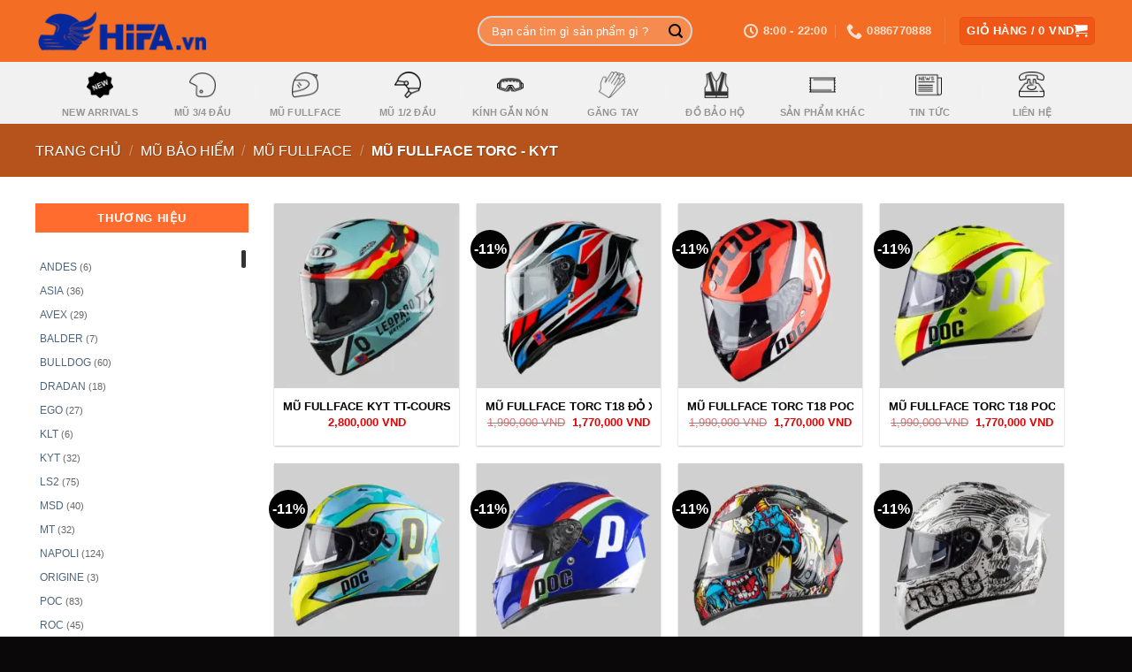

--- FILE ---
content_type: text/html; charset=UTF-8
request_url: https://hifa.vn/cua-hang/mu-bao-hiem/mu-fullface/mu-fullfface-torc/
body_size: 34147
content:
<!DOCTYPE html>
<!--[if IE 9 ]><html lang="vi" class="ie9 loading-site no-js bg-fill"> <![endif]-->
<!--[if IE 8 ]><html lang="vi" class="ie8 loading-site no-js bg-fill"> <![endif]-->
<!--[if (gte IE 9)|!(IE)]><!--><html lang="vi" class="loading-site no-js bg-fill"> <!--<![endif]--><head><script data-no-optimize="1">var litespeed_docref=sessionStorage.getItem("litespeed_docref");litespeed_docref&&(Object.defineProperty(document,"referrer",{get:function(){return litespeed_docref}}),sessionStorage.removeItem("litespeed_docref"));</script> <meta charset="UTF-8" /><link data-optimized="2" rel="stylesheet" href="https://hifa.vn/wp-content/litespeed/css/e96831d22e289a1b741f17e926735eaa.css?ver=9d7fc" /><link rel="profile" href="https://gmpg.org/xfn/11" /><link rel="pingback" href="" /> <script type="litespeed/javascript">(function(html){html.className=html.className.replace(/\bno-js\b/,'js')})(document.documentElement)</script> <title>MŨ FULLFACE TORC - KYT - HIFA.vn</title><meta name='robots' content='max-image-preview:large' /><meta name="viewport" content="width=device-width, initial-scale=1, maximum-scale=1" /><link rel="canonical" href="https://hifa.vn/cua-hang/mu-bao-hiem/mu-fullface/mu-fullfface-torc/" /><meta property="og:locale" content="vi_VN" /><meta property="og:type" content="object" /><meta property="og:title" content="MŨ FULLFACE TORC - KYT - HIFA.vn" /><meta property="og:url" content="https://hifa.vn/cua-hang/mu-bao-hiem/mu-fullface/mu-fullfface-torc/" /><meta property="og:site_name" content="HIFA.vn" /><meta name="twitter:card" content="summary_large_image" /><meta name="twitter:title" content="MŨ FULLFACE TORC - KYT - HIFA.vn" /> <script type='application/ld+json' class='yoast-schema-graph yoast-schema-graph--main'>{"@context":"https://schema.org","@graph":[{"@type":"Organization","@id":"https://hifa.vn/#organization","name":"C\u00f4ng ty Hifa.vn","url":"https://hifa.vn/","sameAs":[],"logo":{"@type":"ImageObject","@id":"https://hifa.vn/#logo","url":"https://hifa.vn/wp-content/uploads/2021/01/logo.jpg","width":512,"height":512,"caption":"C\u00f4ng ty Hifa.vn"},"image":{"@id":"https://hifa.vn/#logo"}},{"@type":"WebSite","@id":"https://hifa.vn/#website","url":"https://hifa.vn/","name":"HIFA.vn","publisher":{"@id":"https://hifa.vn/#organization"},"potentialAction":{"@type":"SearchAction","target":"https://hifa.vn/?s={search_term_string}","query-input":"required name=search_term_string"}},{"@type":"CollectionPage","@id":"https://hifa.vn/cua-hang/mu-bao-hiem/mu-fullface/mu-fullfface-torc/#webpage","url":"https://hifa.vn/cua-hang/mu-bao-hiem/mu-fullface/mu-fullfface-torc/","inLanguage":"vi","name":"M\u0168 FULLFACE TORC - KYT - HIFA.vn","isPartOf":{"@id":"https://hifa.vn/#website"}}]}</script> <link rel='dns-prefetch' href='//maps.google.com' /><link rel='dns-prefetch' href='//www.googletagmanager.com' /><link rel='dns-prefetch' href='//fonts.googleapis.com' /><style id='global-styles-inline-css' type='text/css'>body{--wp--preset--color--black: #000000;--wp--preset--color--cyan-bluish-gray: #abb8c3;--wp--preset--color--white: #ffffff;--wp--preset--color--pale-pink: #f78da7;--wp--preset--color--vivid-red: #cf2e2e;--wp--preset--color--luminous-vivid-orange: #ff6900;--wp--preset--color--luminous-vivid-amber: #fcb900;--wp--preset--color--light-green-cyan: #7bdcb5;--wp--preset--color--vivid-green-cyan: #00d084;--wp--preset--color--pale-cyan-blue: #8ed1fc;--wp--preset--color--vivid-cyan-blue: #0693e3;--wp--preset--color--vivid-purple: #9b51e0;--wp--preset--gradient--vivid-cyan-blue-to-vivid-purple: linear-gradient(135deg,rgba(6,147,227,1) 0%,rgb(155,81,224) 100%);--wp--preset--gradient--light-green-cyan-to-vivid-green-cyan: linear-gradient(135deg,rgb(122,220,180) 0%,rgb(0,208,130) 100%);--wp--preset--gradient--luminous-vivid-amber-to-luminous-vivid-orange: linear-gradient(135deg,rgba(252,185,0,1) 0%,rgba(255,105,0,1) 100%);--wp--preset--gradient--luminous-vivid-orange-to-vivid-red: linear-gradient(135deg,rgba(255,105,0,1) 0%,rgb(207,46,46) 100%);--wp--preset--gradient--very-light-gray-to-cyan-bluish-gray: linear-gradient(135deg,rgb(238,238,238) 0%,rgb(169,184,195) 100%);--wp--preset--gradient--cool-to-warm-spectrum: linear-gradient(135deg,rgb(74,234,220) 0%,rgb(151,120,209) 20%,rgb(207,42,186) 40%,rgb(238,44,130) 60%,rgb(251,105,98) 80%,rgb(254,248,76) 100%);--wp--preset--gradient--blush-light-purple: linear-gradient(135deg,rgb(255,206,236) 0%,rgb(152,150,240) 100%);--wp--preset--gradient--blush-bordeaux: linear-gradient(135deg,rgb(254,205,165) 0%,rgb(254,45,45) 50%,rgb(107,0,62) 100%);--wp--preset--gradient--luminous-dusk: linear-gradient(135deg,rgb(255,203,112) 0%,rgb(199,81,192) 50%,rgb(65,88,208) 100%);--wp--preset--gradient--pale-ocean: linear-gradient(135deg,rgb(255,245,203) 0%,rgb(182,227,212) 50%,rgb(51,167,181) 100%);--wp--preset--gradient--electric-grass: linear-gradient(135deg,rgb(202,248,128) 0%,rgb(113,206,126) 100%);--wp--preset--gradient--midnight: linear-gradient(135deg,rgb(2,3,129) 0%,rgb(40,116,252) 100%);--wp--preset--duotone--dark-grayscale: url('#wp-duotone-dark-grayscale');--wp--preset--duotone--grayscale: url('#wp-duotone-grayscale');--wp--preset--duotone--purple-yellow: url('#wp-duotone-purple-yellow');--wp--preset--duotone--blue-red: url('#wp-duotone-blue-red');--wp--preset--duotone--midnight: url('#wp-duotone-midnight');--wp--preset--duotone--magenta-yellow: url('#wp-duotone-magenta-yellow');--wp--preset--duotone--purple-green: url('#wp-duotone-purple-green');--wp--preset--duotone--blue-orange: url('#wp-duotone-blue-orange');--wp--preset--font-size--small: 13px;--wp--preset--font-size--medium: 20px;--wp--preset--font-size--large: 36px;--wp--preset--font-size--x-large: 42px;--wp--preset--spacing--20: 0.44rem;--wp--preset--spacing--30: 0.67rem;--wp--preset--spacing--40: 1rem;--wp--preset--spacing--50: 1.5rem;--wp--preset--spacing--60: 2.25rem;--wp--preset--spacing--70: 3.38rem;--wp--preset--spacing--80: 5.06rem;--wp--preset--shadow--natural: 6px 6px 9px rgba(0, 0, 0, 0.2);--wp--preset--shadow--deep: 12px 12px 50px rgba(0, 0, 0, 0.4);--wp--preset--shadow--sharp: 6px 6px 0px rgba(0, 0, 0, 0.2);--wp--preset--shadow--outlined: 6px 6px 0px -3px rgba(255, 255, 255, 1), 6px 6px rgba(0, 0, 0, 1);--wp--preset--shadow--crisp: 6px 6px 0px rgba(0, 0, 0, 1);}:where(.is-layout-flex){gap: 0.5em;}body .is-layout-flow > .alignleft{float: left;margin-inline-start: 0;margin-inline-end: 2em;}body .is-layout-flow > .alignright{float: right;margin-inline-start: 2em;margin-inline-end: 0;}body .is-layout-flow > .aligncenter{margin-left: auto !important;margin-right: auto !important;}body .is-layout-constrained > .alignleft{float: left;margin-inline-start: 0;margin-inline-end: 2em;}body .is-layout-constrained > .alignright{float: right;margin-inline-start: 2em;margin-inline-end: 0;}body .is-layout-constrained > .aligncenter{margin-left: auto !important;margin-right: auto !important;}body .is-layout-constrained > :where(:not(.alignleft):not(.alignright):not(.alignfull)){max-width: var(--wp--style--global--content-size);margin-left: auto !important;margin-right: auto !important;}body .is-layout-constrained > .alignwide{max-width: var(--wp--style--global--wide-size);}body .is-layout-flex{display: flex;}body .is-layout-flex{flex-wrap: wrap;align-items: center;}body .is-layout-flex > *{margin: 0;}:where(.wp-block-columns.is-layout-flex){gap: 2em;}.has-black-color{color: var(--wp--preset--color--black) !important;}.has-cyan-bluish-gray-color{color: var(--wp--preset--color--cyan-bluish-gray) !important;}.has-white-color{color: var(--wp--preset--color--white) !important;}.has-pale-pink-color{color: var(--wp--preset--color--pale-pink) !important;}.has-vivid-red-color{color: var(--wp--preset--color--vivid-red) !important;}.has-luminous-vivid-orange-color{color: var(--wp--preset--color--luminous-vivid-orange) !important;}.has-luminous-vivid-amber-color{color: var(--wp--preset--color--luminous-vivid-amber) !important;}.has-light-green-cyan-color{color: var(--wp--preset--color--light-green-cyan) !important;}.has-vivid-green-cyan-color{color: var(--wp--preset--color--vivid-green-cyan) !important;}.has-pale-cyan-blue-color{color: var(--wp--preset--color--pale-cyan-blue) !important;}.has-vivid-cyan-blue-color{color: var(--wp--preset--color--vivid-cyan-blue) !important;}.has-vivid-purple-color{color: var(--wp--preset--color--vivid-purple) !important;}.has-black-background-color{background-color: var(--wp--preset--color--black) !important;}.has-cyan-bluish-gray-background-color{background-color: var(--wp--preset--color--cyan-bluish-gray) !important;}.has-white-background-color{background-color: var(--wp--preset--color--white) !important;}.has-pale-pink-background-color{background-color: var(--wp--preset--color--pale-pink) !important;}.has-vivid-red-background-color{background-color: var(--wp--preset--color--vivid-red) !important;}.has-luminous-vivid-orange-background-color{background-color: var(--wp--preset--color--luminous-vivid-orange) !important;}.has-luminous-vivid-amber-background-color{background-color: var(--wp--preset--color--luminous-vivid-amber) !important;}.has-light-green-cyan-background-color{background-color: var(--wp--preset--color--light-green-cyan) !important;}.has-vivid-green-cyan-background-color{background-color: var(--wp--preset--color--vivid-green-cyan) !important;}.has-pale-cyan-blue-background-color{background-color: var(--wp--preset--color--pale-cyan-blue) !important;}.has-vivid-cyan-blue-background-color{background-color: var(--wp--preset--color--vivid-cyan-blue) !important;}.has-vivid-purple-background-color{background-color: var(--wp--preset--color--vivid-purple) !important;}.has-black-border-color{border-color: var(--wp--preset--color--black) !important;}.has-cyan-bluish-gray-border-color{border-color: var(--wp--preset--color--cyan-bluish-gray) !important;}.has-white-border-color{border-color: var(--wp--preset--color--white) !important;}.has-pale-pink-border-color{border-color: var(--wp--preset--color--pale-pink) !important;}.has-vivid-red-border-color{border-color: var(--wp--preset--color--vivid-red) !important;}.has-luminous-vivid-orange-border-color{border-color: var(--wp--preset--color--luminous-vivid-orange) !important;}.has-luminous-vivid-amber-border-color{border-color: var(--wp--preset--color--luminous-vivid-amber) !important;}.has-light-green-cyan-border-color{border-color: var(--wp--preset--color--light-green-cyan) !important;}.has-vivid-green-cyan-border-color{border-color: var(--wp--preset--color--vivid-green-cyan) !important;}.has-pale-cyan-blue-border-color{border-color: var(--wp--preset--color--pale-cyan-blue) !important;}.has-vivid-cyan-blue-border-color{border-color: var(--wp--preset--color--vivid-cyan-blue) !important;}.has-vivid-purple-border-color{border-color: var(--wp--preset--color--vivid-purple) !important;}.has-vivid-cyan-blue-to-vivid-purple-gradient-background{background: var(--wp--preset--gradient--vivid-cyan-blue-to-vivid-purple) !important;}.has-light-green-cyan-to-vivid-green-cyan-gradient-background{background: var(--wp--preset--gradient--light-green-cyan-to-vivid-green-cyan) !important;}.has-luminous-vivid-amber-to-luminous-vivid-orange-gradient-background{background: var(--wp--preset--gradient--luminous-vivid-amber-to-luminous-vivid-orange) !important;}.has-luminous-vivid-orange-to-vivid-red-gradient-background{background: var(--wp--preset--gradient--luminous-vivid-orange-to-vivid-red) !important;}.has-very-light-gray-to-cyan-bluish-gray-gradient-background{background: var(--wp--preset--gradient--very-light-gray-to-cyan-bluish-gray) !important;}.has-cool-to-warm-spectrum-gradient-background{background: var(--wp--preset--gradient--cool-to-warm-spectrum) !important;}.has-blush-light-purple-gradient-background{background: var(--wp--preset--gradient--blush-light-purple) !important;}.has-blush-bordeaux-gradient-background{background: var(--wp--preset--gradient--blush-bordeaux) !important;}.has-luminous-dusk-gradient-background{background: var(--wp--preset--gradient--luminous-dusk) !important;}.has-pale-ocean-gradient-background{background: var(--wp--preset--gradient--pale-ocean) !important;}.has-electric-grass-gradient-background{background: var(--wp--preset--gradient--electric-grass) !important;}.has-midnight-gradient-background{background: var(--wp--preset--gradient--midnight) !important;}.has-small-font-size{font-size: var(--wp--preset--font-size--small) !important;}.has-medium-font-size{font-size: var(--wp--preset--font-size--medium) !important;}.has-large-font-size{font-size: var(--wp--preset--font-size--large) !important;}.has-x-large-font-size{font-size: var(--wp--preset--font-size--x-large) !important;}
.wp-block-navigation a:where(:not(.wp-element-button)){color: inherit;}
:where(.wp-block-columns.is-layout-flex){gap: 2em;}
.wp-block-pullquote{font-size: 1.5em;line-height: 1.6;}</style><style id='woocommerce-inline-inline-css' type='text/css'>.woocommerce form .form-row .required { visibility: visible; }</style><style id='woo-variation-swatches-inline-css' type='text/css'>.variable-item:not(.radio-variable-item) { width : 42px; height : 42px; } .wvs-style-squared .button-variable-item { min-width : 42px; } .button-variable-item span { font-size : 16px; }</style><style id='woo-variation-gallery-inline-css' type='text/css'>:root { --wvg-thumbnail-item-gap : 0px; --wvg-single-image-size : 510px; --wvg-gallery-width : 100%; --wvg-gallery-margin : 30px; } /* Default Width */ .woo-variation-product-gallery { max-width : 100% !important; } /* Medium Devices, Desktops */ /* Small Devices, Tablets */ @media only screen and (max-width : 768px) { .woo-variation-product-gallery { width : 720px; max-width : 100% !important; } } /* Extra Small Devices, Phones */ @media only screen and (max-width : 480px) { .woo-variation-product-gallery { width : 320px; max-width : 100% !important; } }</style> <script type="litespeed/javascript" data-src='https://hifa.vn/wp-includes/js/jquery/jquery.js' id='jquery-core-js'></script> <script id='woob-front-end-custom-script-js-extra' type="litespeed/javascript">var parameters={"ajaxurl":"https:\/\/hifa.vn\/wp-admin\/admin-ajax.php","template_url":""}</script> 
 <script type="litespeed/javascript" data-src='https://www.googletagmanager.com/gtag/js?id=GT-T9C7J54' id='google_gtagjs-js'></script> <script id='google_gtagjs-js-after' type="litespeed/javascript">window.dataLayer=window.dataLayer||[];function gtag(){dataLayer.push(arguments)}
gtag("set","linker",{"domains":["hifa.vn"]});gtag("js",new Date());gtag("set","developer_id.dZTNiMT",!0);gtag("config","GT-T9C7J54");window._googlesitekit=window._googlesitekit||{};window._googlesitekit.throttledEvents=[];window._googlesitekit.gtagEvent=(name,data)=>{var key=JSON.stringify({name,data});if(!!window._googlesitekit.throttledEvents[key]){return}window._googlesitekit.throttledEvents[key]=!0;setTimeout(()=>{delete window._googlesitekit.throttledEvents[key]},5);gtag("event",name,{...data,event_source:"site-kit"})}</script> <link rel="https://api.w.org/" href="https://hifa.vn/wp-json/" /><link rel="alternate" type="application/json" href="https://hifa.vn/wp-json/wp/v2/product_cat/163" /><meta name="generator" content="Site Kit by Google 1.171.0" /><meta name="google-site-verification" content="ZGTWldCAuEqQRZqPuX_0LevMSl-H151lgN1xYwj4DFU" /><link rel="apple-touch-icon" sizes="180x180" href="/wp-content/uploads/fbrfg/apple-touch-icon.png"><link rel="icon" type="image/png" sizes="32x32" href="/wp-content/uploads/fbrfg/favicon-32x32.png"><link rel="icon" type="image/png" sizes="16x16" href="/wp-content/uploads/fbrfg/favicon-16x16.png"><link rel="manifest" href="/wp-content/uploads/fbrfg/site.webmanifest"><link rel="mask-icon" href="/wp-content/uploads/fbrfg/safari-pinned-tab.svg" color="#5bbad5"><link rel="shortcut icon" href="/wp-content/uploads/fbrfg/favicon.ico"><meta name="msapplication-TileColor" content="#da532c"><meta name="msapplication-config" content="/wp-content/uploads/fbrfg/browserconfig.xml"><meta name="theme-color" content="#ffffff"><meta name="google-site-verification" content="ZGTWldCAuEqQRZqPuX_0LevMSl-H151lgN1xYwj4DFU" /> <script type="litespeed/javascript">function remove_price_o(){$has_v=jQuery(".woocommerce-variation-price").html();if($has_v==""){}else{jQuery(".product-info .price-wrapper").hide()}}
jQuery(document).ready(function(){$span2=jQuery(".product-info.summary .price-wrapper p.product-page-price > span");if($span2.length==2){$span2.parents('.price-wrapper').remove()}})</script> <!--[if IE]><link rel="stylesheet" type="text/css" href="https://hifa.vn/wp-content/themes/flatsome/assets/css/ie-fallback.css"><script src="//cdnjs.cloudflare.com/ajax/libs/html5shiv/3.6.1/html5shiv.js"></script><script>var head = document.getElementsByTagName('head')[0],style = document.createElement('style');style.type = 'text/css';style.styleSheet.cssText = ':before,:after{content:none !important';head.appendChild(style);setTimeout(function(){head.removeChild(style);}, 0);</script><script src="https://hifa.vn/wp-content/themes/flatsome/assets/libs/ie-flexibility.js"></script><![endif]--> <script type="litespeed/javascript">(function(w,d,s,l,i){w[l]=w[l]||[];w[l].push({'gtm.start':new Date().getTime(),event:'gtm.js'});var f=d.getElementsByTagName(s)[0],j=d.createElement(s),dl=l!='dataLayer'?'&l='+l:'';j.async=!0;j.src='https://www.googletagmanager.com/gtm.js?id='+i+dl;f.parentNode.insertBefore(j,f)})(window,document,'script','dataLayer','GTM-PS4FK52')</script> 
 <script type="litespeed/javascript" data-src="https://www.googletagmanager.com/gtag/js?id=UA-148880499-1"></script> <script type="litespeed/javascript">window.dataLayer=window.dataLayer||[];function gtag(){dataLayer.push(arguments)}
gtag('js',new Date());gtag('config','UA-148880499-1')</script> <meta name="google-site-verification" content="ezQL9NPHhURoNEsiYcC8PnnFmszqCLvd0rXzVCigx2E" /><div id="fb-root"></div> <script async defer crossorigin="anonymous" src="https://connect.facebook.net/vi_VN/sdk.js#xfbml=1&version=v9.0&appId=136887700309596&autoLogAppEvents=1" nonce="1ouYA6p9"></script>  <script type="litespeed/javascript">!function(f,b,e,v,n,t,s){if(f.fbq)return;n=f.fbq=function(){n.callMethod?n.callMethod.apply(n,arguments):n.queue.push(arguments)};if(!f._fbq)f._fbq=n;n.push=n;n.loaded=!0;n.version='2.0';n.queue=[];t=b.createElement(e);t.async=!0;t.src=v;s=b.getElementsByTagName(e)[0];s.parentNode.insertBefore(t,s)}(window,document,'script','https://connect.facebook.net/en_US/fbevents.js');fbq('init','484885012401664');fbq('track','PageView')</script> <noscript><img height="1" width="1" style="display:none"
src="https://www.facebook.com/tr?id=484885012401664&ev=PageView&noscript=1"
/></noscript> <script type="litespeed/javascript">!function(f,b,e,v,n,t,s){if(f.fbq)return;n=f.fbq=function(){n.callMethod?n.callMethod.apply(n,arguments):n.queue.push(arguments)};if(!f._fbq)f._fbq=n;n.push=n;n.loaded=!0;n.version='2.0';n.queue=[];t=b.createElement(e);t.async=!0;t.src=v;s=b.getElementsByTagName(e)[0];s.parentNode.insertBefore(t,s)}(window,document,'script','https://connect.facebook.net/en_US/fbevents.js');fbq('init','405014353567766');fbq('track','PageView')</script> <noscript><img height="1" width="1" style="display:none"
src="https://www.facebook.com/tr?id=405014353567766&ev=PageView&noscript=1"
/></noscript> <script type="litespeed/javascript">!function(f,b,e,v,n,t,s){if(f.fbq)return;n=f.fbq=function(){n.callMethod?n.callMethod.apply(n,arguments):n.queue.push(arguments)};if(!f._fbq)f._fbq=n;n.push=n;n.loaded=!0;n.version='2.0';n.queue=[];t=b.createElement(e);t.async=!0;t.src=v;s=b.getElementsByTagName(e)[0];s.parentNode.insertBefore(t,s)}(window,document,'script','https://connect.facebook.net/en_US/fbevents.js');fbq('init','569181883236994');fbq('track','PageView')</script> <noscript><img height="1" width="1" style="display:none"
src="https://www.facebook.com/tr?id=569181883236994&ev=PageView&noscript=1"
/></noscript><meta name="facebook-domain-verification" content="liwi3tllqrex6ldzgjpp6sbcdwfsz9" /><meta name="google-site-verification" content="VjDJpczkqfOCQeLpEIPdo0iN2F-_MbjrQTSHRg00MD8" /><link rel="apple-touch-icon" sizes="180x180" href="/apple-touch-icon.png"><link rel="icon" type="image/png" sizes="32x32" href="/favicon-32x32.png"><link rel="icon" type="image/png" sizes="16x16" href="/favicon-16x16.png"><link rel="manifest" href="/site.webmanifest"><link rel="mask-icon" href="/safari-pinned-tab.svg" color="#5bbad5"><meta name="msapplication-TileColor" content="#da532c"><meta name="theme-color" content="#ffffff"><meta name="facebook-domain-verification" content="liwi3tllqrex6ldzgjpp6sbcdwfsz9" />	<noscript><style>.woocommerce-product-gallery{ opacity: 1 !important; }</style></noscript><meta name="google-site-verification" content="pjOUKY_hA1WGz3apZSLqEnIhorTdhGCEeE7FR2_dDzY">
 <script type="litespeed/javascript">!function(f,b,e,v,n,t,s){if(f.fbq)return;n=f.fbq=function(){n.callMethod?n.callMethod.apply(n,arguments):n.queue.push(arguments)};if(!f._fbq)f._fbq=n;n.push=n;n.loaded=!0;n.version='2.0';n.queue=[];t=b.createElement(e);t.async=!0;t.src=v;s=b.getElementsByTagName(e)[0];s.parentNode.insertBefore(t,s)}(window,document,'script','https://connect.facebook.net/en_US/fbevents.js')</script>  <script type="litespeed/javascript">fbq('init','569181883236994',[],{"agent":"wordpress-6.2.8-1.8.0"})</script><script type="litespeed/javascript">fbq('track','PageView',[])</script> 
<noscript>
<img height="1" width="1" style="display:none" alt="fbpx"
src="https://www.facebook.com/tr?id=569181883236994&ev=PageView&noscript=1" />
</noscript> <script type="litespeed/javascript">(function(w,d,s,l,i){w[l]=w[l]||[];w[l].push({'gtm.start':new Date().getTime(),event:'gtm.js'});var f=d.getElementsByTagName(s)[0],j=d.createElement(s),dl=l!='dataLayer'?'&l='+l:'';j.async=!0;j.src='https://www.googletagmanager.com/gtm.js?id='+i+dl;f.parentNode.insertBefore(j,f)})(window,document,'script','dataLayer','GTM-NZNZJZJ2')</script> <link rel="icon" href="https://hifa.vn/wp-content/uploads/2021/01/cropped-Mau-chuan-32x32.jpg" sizes="32x32" /><link rel="icon" href="https://hifa.vn/wp-content/uploads/2021/01/cropped-Mau-chuan-192x192.jpg" sizes="192x192" /><link rel="apple-touch-icon" href="https://hifa.vn/wp-content/uploads/2021/01/cropped-Mau-chuan-180x180.jpg" /><meta name="msapplication-TileImage" content="https://hifa.vn/wp-content/uploads/2021/01/cropped-Mau-chuan-270x270.jpg" /><style id="custom-css" type="text/css">:root {--primary-color: #f05716;}.header-main{height: 70px}#logo img{max-height: 70px}#logo{width:270px;}.header-bottom{min-height: 10px}.header-top{min-height: 45px}.transparent .header-main{height: 70px}.transparent #logo img{max-height: 70px}.has-transparent + .page-title:first-of-type,.has-transparent + #main > .page-title,.has-transparent + #main > div > .page-title,.has-transparent + #main .page-header-wrapper:first-of-type .page-title{padding-top: 120px;}.transparent .header-wrapper{background-color: #ffffff!important;}.transparent .top-divider{display: none;}.header.show-on-scroll,.stuck .header-main{height:70px!important}.stuck #logo img{max-height: 70px!important}.search-form{ width: 49%;}.header-bg-color, .header-wrapper {background-color: #f36e24}.header-bottom {background-color: #f1f1f1}.top-bar-nav > li > a{line-height: 16px }.header-main .nav > li > a{line-height: 16px }.stuck .header-main .nav > li > a{line-height: 50px }.header-bottom-nav > li > a{line-height: 10px }@media (max-width: 549px) {.header-main{height: 70px}#logo img{max-height: 70px}}.nav-dropdown-has-arrow.nav-dropdown-has-border li.has-dropdown:before{border-bottom-color: #ffffff;}.nav .nav-dropdown{border-color: #ffffff }.nav-dropdown{font-size:110%}.nav-dropdown-has-arrow li.has-dropdown:after{border-bottom-color: #ffffff;}.nav .nav-dropdown{background-color: #ffffff}.header-top{background-color:#212121!important;}.blog-wrapper{background-color: #ffffff;}/* Color */.accordion-title.active, .has-icon-bg .icon .icon-inner,.logo a, .primary.is-underline, .primary.is-link, .badge-outline .badge-inner, .nav-outline > li.active> a,.nav-outline >li.active > a, .cart-icon strong,[data-color='primary'], .is-outline.primary{color: #f05716;}/* Color !important */[data-text-color="primary"]{color: #f05716!important;}/* Background Color */[data-text-bg="primary"]{background-color: #f05716;}/* Background */.scroll-to-bullets a,.featured-title, .label-new.menu-item > a:after, .nav-pagination > li > .current,.nav-pagination > li > span:hover,.nav-pagination > li > a:hover,.has-hover:hover .badge-outline .badge-inner,button[type="submit"], .button.wc-forward:not(.checkout):not(.checkout-button), .button.submit-button, .button.primary:not(.is-outline),.featured-table .title,.is-outline:hover, .has-icon:hover .icon-label,.nav-dropdown-bold .nav-column li > a:hover, .nav-dropdown.nav-dropdown-bold > li > a:hover, .nav-dropdown-bold.dark .nav-column li > a:hover, .nav-dropdown.nav-dropdown-bold.dark > li > a:hover, .is-outline:hover, .tagcloud a:hover,.grid-tools a, input[type='submit']:not(.is-form), .box-badge:hover .box-text, input.button.alt,.nav-box > li > a:hover,.nav-box > li.active > a,.nav-pills > li.active > a ,.current-dropdown .cart-icon strong, .cart-icon:hover strong, .nav-line-bottom > li > a:before, .nav-line-grow > li > a:before, .nav-line > li > a:before,.banner, .header-top, .slider-nav-circle .flickity-prev-next-button:hover svg, .slider-nav-circle .flickity-prev-next-button:hover .arrow, .primary.is-outline:hover, .button.primary:not(.is-outline), input[type='submit'].primary, input[type='submit'].primary, input[type='reset'].button, input[type='button'].primary, .badge-inner{background-color: #f05716;}/* Border */.nav-vertical.nav-tabs > li.active > a,.scroll-to-bullets a.active,.nav-pagination > li > .current,.nav-pagination > li > span:hover,.nav-pagination > li > a:hover,.has-hover:hover .badge-outline .badge-inner,.accordion-title.active,.featured-table,.is-outline:hover, .tagcloud a:hover,blockquote, .has-border, .cart-icon strong:after,.cart-icon strong,.blockUI:before, .processing:before,.loading-spin, .slider-nav-circle .flickity-prev-next-button:hover svg, .slider-nav-circle .flickity-prev-next-button:hover .arrow, .primary.is-outline:hover{border-color: #f05716}.nav-tabs > li.active > a{border-top-color: #f05716}.widget_shopping_cart_content .blockUI.blockOverlay:before { border-left-color: #f05716 }.woocommerce-checkout-review-order .blockUI.blockOverlay:before { border-left-color: #f05716 }/* Fill */.slider .flickity-prev-next-button:hover svg,.slider .flickity-prev-next-button:hover .arrow{fill: #f05716;}/* Background Color */[data-icon-label]:after, .secondary.is-underline:hover,.secondary.is-outline:hover,.icon-label,.button.secondary:not(.is-outline),.button.alt:not(.is-outline), .badge-inner.on-sale, .button.checkout, .single_add_to_cart_button, .current .breadcrumb-step{ background-color:#020202; }[data-text-bg="secondary"]{background-color: #020202;}/* Color */.secondary.is-underline,.secondary.is-link, .secondary.is-outline,.stars a.active, .star-rating:before, .woocommerce-page .star-rating:before,.star-rating span:before, .color-secondary{color: #020202}/* Color !important */[data-text-color="secondary"]{color: #020202!important;}/* Border */.secondary.is-outline:hover{border-color:#020202}body{font-size: 100%;}body{font-family:"Open Sans", sans-serif}body{font-weight: 0}body{color: #333333}.nav > li > a {font-family:"Open Sans", sans-serif;}.mobile-sidebar-levels-2 .nav > li > ul > li > a {font-family:"Open Sans", sans-serif;}.nav > li > a {font-weight: 700;}.mobile-sidebar-levels-2 .nav > li > ul > li > a {font-weight: 700;}h1,h2,h3,h4,h5,h6,.heading-font, .off-canvas-center .nav-sidebar.nav-vertical > li > a{font-family: "Open Sans", sans-serif;}h1,h2,h3,h4,h5,h6,.heading-font,.banner h1,.banner h2{font-weight: 700;}h1,h2,h3,h4,h5,h6,.heading-font{color: #000000;}.alt-font{font-family: "Open Sans", sans-serif;}.alt-font{font-weight: 0!important;}.header:not(.transparent) .header-nav-main.nav > li > a {color: #ffffff;}.header:not(.transparent) .header-nav-main.nav > li > a:hover,.header:not(.transparent) .header-nav-main.nav > li.active > a,.header:not(.transparent) .header-nav-main.nav > li.current > a,.header:not(.transparent) .header-nav-main.nav > li > a.active,.header:not(.transparent) .header-nav-main.nav > li > a.current{color: #ffffff;}.header-nav-main.nav-line-bottom > li > a:before,.header-nav-main.nav-line-grow > li > a:before,.header-nav-main.nav-line > li > a:before,.header-nav-main.nav-box > li > a:hover,.header-nav-main.nav-box > li.active > a,.header-nav-main.nav-pills > li > a:hover,.header-nav-main.nav-pills > li.active > a{color:#FFF!important;background-color: #ffffff;}.header:not(.transparent) .header-bottom-nav.nav > li > a:hover,.header:not(.transparent) .header-bottom-nav.nav > li.active > a,.header:not(.transparent) .header-bottom-nav.nav > li.current > a,.header:not(.transparent) .header-bottom-nav.nav > li > a.active,.header:not(.transparent) .header-bottom-nav.nav > li > a.current{color: #cf1515;}.header-bottom-nav.nav-line-bottom > li > a:before,.header-bottom-nav.nav-line-grow > li > a:before,.header-bottom-nav.nav-line > li > a:before,.header-bottom-nav.nav-box > li > a:hover,.header-bottom-nav.nav-box > li.active > a,.header-bottom-nav.nav-pills > li > a:hover,.header-bottom-nav.nav-pills > li.active > a{color:#FFF!important;background-color: #cf1515;}a{color: #4e657b;}.shop-page-title.featured-title .title-overlay{background-color: #b6531c;}.current .breadcrumb-step, [data-icon-label]:after, .button#place_order,.button.checkout,.checkout-button,.single_add_to_cart_button.button{background-color: #ff6c2e!important }.products.has-equal-box-heights .box-image {padding-top: 100%;}.shop-page-title.featured-title .title-bg{background-image: url(https://hifa.vn/wp-content/uploads/2023/07/avatar-hifa-1.jpg.webp);}.shop-page-title.featured-title .title-bg{background-image: url(https://hifa.vn/wp-content/uploads/2023/07/banner-hifa-3.png.webp)!important;}@media screen and (min-width: 550px){.products .box-vertical .box-image{min-width: 247px!important;width: 247px!important;}}.footer-1{background-color: #0a0a0a}.footer-2{background-color: #1f2024}.absolute-footer, html{background-color: #0a0808}button[name='update_cart'] { display: none; }/* Custom CSS */.icon-shopping-cart {color: #fff;}#logo img {max-height: 50px;}.stuck #logo img {max-height: 30px !important;}.hotrokhachhang {font-size: 1.57em;}.socicon {margin-left: 15px;}/* Custom CSS Tablet */@media (max-width: 849px){/*Lọc*/#shop-sidebar aside#block_widget-3 {display: none;}/*#secondary aside#recent-posts-2 span.widget-title {padding: 10px 295px;}#secondary aside#woocommerce_products-4 span.widget-title {padding: 10px 266px;}*//*Sản phẩm đã xem*/#product-sidebar {display: block !important;}#block_widget-4 {display: none !important;}/*Tab panel*/.nav-tabs + .tab-panels {padding: 0;}}/* Custom CSS Mobile */@media (max-width: 549px){#content div.row {margin-top:0px;}.social-icons.follow-icons {text-align: center;}.social-icons.follow-icons a {margin:15px;}#header-contact {margin-left: 30px;}/* Menu Mobile */.nav.nav-sidebar.nav-vertical.nav-uppercase li {}ul.nav.nav-sidebar.nav-vertical.nav-uppercase li a.nav-top-link {margin-top: 0px !important;line-height: 5px !important;}.toggle {margin-top: 1px;}#menu-item-1853, #menu-item-1854,#menu-item-1892,#menu-item-1899,#menu-item-1872,#menu-item-1869,#menu-item-1866,#menu-item-1860,#menu-item-1859,#menu-item-1858 {}/*Footer up*/.footer-text.inline-block.small-block div {text-align: center !important;}.pull-right {float: none !important;}.copyright-footer p {margin-top: 0px !important;}/* Footer down*/.footer-primary.pull-left, .paym {display: none;}/* NAV */.header-main {height: 50px !important;}.header.show-on-scroll, .stuck .header-main {height: 50px !important;}/* Gap */.gap-element {display: none !important;}.tabbed-content {margin-bottom: 30px;}.container.section-title-container {margin-bottom: 0;}/*Footer 1*/.footer-1 {display: none;}/* Footer 2 */.socicon {display: none;}#custom_html-7, #custom_html-3 {margin-bottom: 0px !important;margin-top: -20px;}#custom_html-2 {margin-top: 0px}.col-inner div.slider-wrapper.relative.show-for-small {margin-top: 15px;}.ban1, .ban2 {display: none;}.col.medium-3.small-12.large-3 ul.product_list_widget {display: none;}#block_widget-3 {display: none;}/*Button card*/.header-cart-link.off-canvas-toggle.nav-top-link.icon.primary.button.round.is-small{line-height: 30px !important;}/* Sticky header */#header {height: 50px;}.hotrokhachhang {font-size: 1.4em;}#logo img {max-height: 30px !important;}/* Banner */.col.grid-col.small-12.large-12.grid-col-1 {padding: 0;}.html.custom.html_topbar_left {padding: 0px;}.off-canvas:not(.off-canvas-center) li.html {padding: 10px;}#header-contact li a {padding-left: 32px;}.banner-grid-wrapper {display: none;}#content div.container.section-title-container {margin-top: 10px;}.col.medium-4.small-12.large-3 ul.product_list_widget {display: none;}/*Sản phẩm đã xem*/#product-sidebar {display: block !important;}#block_widget-4 {display: none !important;}.nav-tabs + .tab-panels {padding:0;}@media only screen and (max-width: 48em) {/*************** ADD MOBILE ONLY CSS HERE***************/.footer_box {display: block!important;position: fixed;bottom: 0;color: white;width: 100%;z-index: 22!important;}.footer_box td {padding: .5em;text-align: center;}.footer_box a {color: #fff;font-size: .8em;}.blink_me {-webkit-animation-name: blinker;-webkit-animation-duration: 1s;-webkit-animation-timing-function: linear;-webkit-animation-iteration-count: infinite;-moz-animation-name: blinker;-moz-animation-duration: 1s;-moz-animation-timing-function: linear;-moz-animation-iteration-count: infinite;animation-name: blinker;animation-duration: 1s;animation-timing-function: linear;animation-iteration-count: infinite;}}.footer_box{display: none;}@-moz-keyframes blinker {0% {opacity: 1}50% {opacity: 0}100% {opacity: 1}}@-webkit-keyframes blinker {0% {opacity: 1}50% {opacity: 0}100% {opacity: 1}}@keyframes blinker {0% {opacity: 1}50% {opacity: 0}100% {opacity: 1}}.footer_box img {width: 25%;max-width: 20px;vertical-align: middle;}}.label-new.menu-item > a:after{content:"New";}.label-hot.menu-item > a:after{content:"Hot";}.label-sale.menu-item > a:after{content:"Sale";}.label-popular.menu-item > a:after{content:"Popular";}</style><style type="text/css" id="wp-custom-css">.container,.container-width,.row, .row.row-small,.row.row-large {
	max-width: 1230px;
}

/*sticky*/
@media (min-width: 800px){
.header-wrapper.stuck #masthead{
	display: none;
}}
/*Grid*/
.button.white.is-outline.is-larger
{
	color: #fff !important;
}
.is-divider {
	background: #fff;
	max-width: 202px;
}
.icon-phone {
	text-align: right;
	font-size: 18px !important;
}

.flex-row .relative {
	margin-left:100px;
}
button.ux-search-submit.submit-button.secondary.button.icon.mb-0 {
	text-align: left;
}
.search-field.mb-0 {
	border: 2px solid #d5d5d5 !important;
}
a.nav-top-link {
	color: #969595 !important;
}

.tab.has-icon {
	padding: 0 10px;
}
.header-bottom {
	max-height: 120px;
}
.uppercase.text-left {
	background: #f05716;
	padding: 10px;
	color: #fff;
	font-size: 18px;
}
li.tab.active.has-icon a {
	border-radius: 2px;
	background: #000;
}
.col-inner ul.product_list_widget {
	border: 1px solid #ddd;
}
.col-inner ul.product_list_widget li {
	margin: 0 1em;
}
#custom_html-3 {
	margin-bottom:0px;
}
.col-inner .tabbed-content {
	/*viền của product trang index*/
}
@media (min-width: 800px){
#woocommerce_product_categories-2 .widget-title.shop-sidebar {
	background: #000;
	padding: 16px 23px 18px 23px;
	color: #fff;
	margin-left: 1px;
	}}
#woocommerce_product_categories-2 ul.product-categories {
	/*border: 1px solid #000;*/
	padding: 0 10px;
	margin: 0 1px;
}
#woocommerce_product_categories-2 div.is-divider.small {
	height: 0px;
}
/*Main*/
#main {
}
#tab_mũ-open-face, #tab_găng-tay-cut, #tab_Áo-bảo-hộ, #tab_kính-dây {
	padding: 0 10px;
}

.tabbed-content {
	border: 1px solid #ddd;
}

/*Menu*/
.nav.header-nav.header-bottom-nav.nav-center.nav-divided.nav-uppercase {
	margin-top: 13px;
}
.header-bottom {
	max-height: 70px !important;
}
.flex-col.hide-for-medium.flex-center {
	margin-top: -5px !important;
	font-size: 14px;
}
ul.nav.header-nav.header-bottom-nav.nav-center.nav-divided.nav-spacing-xlarge.nav-uppercase {
	margin-top: 45px;
}
.im1 {
	width: 90px;
	text-align: center;
}
.im1 a.nav-top-link {
	background-image: url('https://hifa.vn/wp-content/uploads/2018/09/store-new-badges.png.webp');
	background-repeat: no-repeat;
	background-size: 30px;
	background-position: top;
	height:90px
}
.im2 {
	width: 90px;
	text-align: center;
}
.im2 a.nav-top-link {
	background-image: url('https://hifa.vn/wp-content/uploads/2018/08/helmet1hover.png.webp'); 
	background-repeat: no-repeat;
	background-size: 30px;
	background-position: top;
	height:90px
}
.im3 {
	width: 90px;
	text-align: center;
}
.im3 a.nav-top-link {
	background-image: url('https://hifa.vn/wp-content/uploads/2018/08/helmet2hover.png.webp');
	background-repeat: no-repeat;
	background-size: 30px;
	background-position: top;
	height:90px
}
.im4 {
	width: 90px;
	text-align: center;
}
.im4 a.nav-top-link {
	background-image: url('https://hifa.vn/wp-content/uploads/2018/10/helmet.png.webp');
	background-repeat: no-repeat;
	background-size: 30px;
	background-position: top;
	height:90px
}
.im5 {
	width: 90px;
	text-align: center;
}
.im5 a.nav-top-link {
	background-image: url('https://hifa.vn/wp-content/uploads/2018/08/3232321.png.webp');
	background-repeat: no-repeat;
	background-size: 30px;
	background-position: top;
	height:90px
}
.im6 {
	width: 90px;
	text-align: center;
}
.im6 a.nav-top-link {
	background-image: url('https://hifa.vn/wp-content/uploads/2018/08/323232.png.webp');
	background-repeat: no-repeat;
	background-size: 30px;
	background-position: top;
	height:90px
}
.im7 {
	width: 90px;
	text-align: center;
}
.im7 a.nav-top-link {
	background-image: url('https://hifa.vn/wp-content/uploads/2018/08/mask.png.webp');
	background-repeat: no-repeat;
	background-size: 30px;
	background-position: top;
	height:90px;
}
.im8 {
	width: 100px;
	text-align: center;
}
.im8 a.nav-top-link {
	background-image: url('https://hifa.vn/wp-content/uploads/2018/09/cloth.png.webp');
	background-repeat: no-repeat;
	background-size: 30px;
	background-position: top;
	height:90px;
}
.im9 {
	width: 90px;
	text-align: center;
}
.im9 a.nav-top-link {
	background-image: url('https://hifa.vn/wp-content/uploads/2018/08/newspaper.png.webp');
	background-repeat: no-repeat;
	background-size: 30px;
	background-position: top;
	height:90px;
}
.im10 {
	width: 90px;
	text-align: center;
}
.im10 a.nav-top-link {
	background-image: url('https://hifa.vn/wp-content/uploads/2018/09/telephone.png.webp');
	background-repeat: no-repeat;
	background-size: 29px;
	background-position: top;
	height: 88px;
}
#menu-item-931 {
	width: 80px;
	text-align: center;
}
a.nav-top-link i.icon-angle-down {
	display: none;
}
.variations, .reset_variations {
	padding-right: 68px;
}
#block_widget-2 {
	width: 250px;
}
#block_widget-2 .widget-title.shop-sidebar {
	color: #000;
	margin-left:30px
}
#block_widget-2 div.is-divider.small {
	background: #000;
}
.img-inner.image-cover.dark img {
	border-radius: 50%;
}
.post-sidebar.large-3.col {
	padding: 0;
}
/* Bài viết mới*/
#recent-posts-2 .widget-title {
	padding: 10px 98px 10px 98px;
	background: #ddd;
	color: #000;
  padding-right: 90px;
  padding-left: 90px;
}
#recent-posts-2 ul
{
	padding: 0 15px;
}
/* Sản phẩm nổi bật */
#woocommerce_products-4 .widget-title {
	padding: 10px 69px 10px 69px;
	background: #ddd;
	color: #000;
}
#woocommerce_products-4 .is-divider.small, #woocommerce_products-3 .is-divider.small,
#recent-posts-2 .is-divider.small{
	height: 0px;
}
#woocommerce_products-4 ul {
	padding-top: 0px;
}
#woocommerce_products-4 ul li
{
	margin: 0 10px;
}
#tab-description {
	padding: 10px 15px 0px 15px;
}
.woocommerce-tabs.container.tabbed-content {
	padding: 0px;
}
.product-tabs.nav.small-nav-collapse.tabs.nav.nav-uppercase.nav-line.nav-vertical.nav-left {
	text-align: center;
}
.nav-dropdown .menu-item-has-children a, .nav-dropdown .title a, .nav-dropdown .nav-dropdown-col a {
	font-size: 1em;
	font-weight: normal;
	color: #777;
	text-transform: capitalize;
}

/*color price */
.woocommerce-Price-amount.amount {
    color: #dc0505;
}
/*fix chu to */
.product-categories{
	font-size: 1em;
}

.cat-item.cat-item-71.cat-parent.has-child.active{
	font-size: 0.9em;
}

.name.product-title{
	font-size: 1em;
}
.devvn_woocommerce_price_prefix{
	font-size: 1em;
}

.devvn_woocommerce_price_suffix{
	font-size: 0.9em;
}

.cat-item.cat-item-84.cat-parent.has-child.active{
	font-size: 0.9em;
}

/*menu tha */
.nav-dropdown-default .nav-column li>a{
	  clear: both;
    color: #333;
}

.nav-dropdown.nav-dropdown-default>li>a {
	  clear: both;
    color: #333;
}
/* Search */
.dark .nav-vertical li li.menu-item-has-children > a, .nav-dark .nav-vertical li li.menu-item-has-children > a, .nav-dark .nav > li.html, .nav-dark .header-button {
	color: #000;
}

/*Contact Form */

#wpcf7-f356-o1 {
	color: #000;
}

/*Footer 1*/
#custom_html-9, #custom_html-10, #custom_html-11, #custom_html-12 {
	margin-bottom: 0px;
}
/* Blog col-3*/
.row-divided > .col + .col:not(.large-12) {
	border-left: none;
}
.post-sidebar.large-3.col {
	margin-top: 8px;
}
/* product-sidebar */
#woocommerce_products-2 {
	margin-top: 30px;
}
#woocommerce_products-2 span.widget-title.shop-sidebar {
	color: #fff;
	background: #f30707;
	padding: 13px 51px 13px 50px !important;
}
#woocommerce_products-2 div.is-divider.small {
	height: 0px;
}
#woocommerce_products-2 ul.product_list_widget{
	padding: 5px 10px 0px 10px !important;
	border: 2px solid #ddd;
	margin-right: 1px;
	margin-top: -5px;
}
/*4 tiêu chí*/
#block_widget-4 {
	margin-bottom:0;
}
/* Sản phẩm vừa xem */

#woocommerce_recently_viewed_products-6 span.widget-title.shop-sidebar {
	background: #ff6c2e;
	color: #fff;
	font-size: 0.8em;
}
#woocommerce_recently_viewed_products-6 ul.product_list_widget {
	margin-top: -19px;
	border: 1px solid #ddd;
	margin-right: 1px;
	padding: 5px 10px 0px 10px !important;
}
/* Brand */
.pw_brand_product_list {
	display: none;
}
/*---*/
input::-webkit-input-placeholder {
   color: #000; 
}

input:-moz-placeholder { /* Firefox 18- */
   color: #000;  
}

input::-moz-placeholder {  /* Firefox 19+ */
   color: #000;   
}

/*NAV*/
.nav-dropdown.nav-dropdown-default.dropdown-uppercase.tooltipstered li a{
	color: #333;
	font-weight: 600;
}

input:-ms-input-placeholder {  
   color: #000;   
} 
/*Disable*/
.single_add_to_cart_button.button.alt.disabled.wc-variation-selection-needed {
	opacity: 0.9;
}
/*Pro title*/
.product-title {
	color: #000;
	font-weight: bold;
}
.woocommerce-variation-price {
	border-top: 1px solid #000;
	width: 81.5%;
}
label {
	color: #000;
	font-weight: 900;
	font-size: 1em;
}
/*Shop Wid*/
#block_widget-3 ul 
{
	border: 1px solid #ddd;
	padding: 5px;
}
.name.product-title a {
	color: #000;
}

/*fix name tren 1 dong*/
.name.product-title{
	font-size:13px;
	font-weight:600;
	white-space: nowrap;
  text-overflow: ellipsis;
  overflow: hidden;
}

@media screen and (max-width: 600px) {
	.name.product-title{
	font-size:12px;
	font-weight:400;
	white-space: nowrap;
  text-overflow: ellipsis;
  overflow: hidden;
}
}


/* Product sidebar */
#product-sidebar {
	padding: 0;
	padding-left: 10px
}

.widget.widget-upsell {
	margin-top: 20px;
}
/*Shop sidebar*/
@media (min-width: 800px) {
	/*Layout*/
	.col.large-3.hide-for-medium{
		max-width: 22%;
    flex-basis: 22%;
	}
	.row.category-page-row.tooltipstered div.col.large-9 {
		max-width: 78%;
    flex-basis: 78%;
	}
	.prdctfltr_wc {
		margin-bottom: 0;
	}
	.prdctfltr_buttons {
		display: none;
	}
	/* Border */
	.prdctfltr_add_scroll {
		border: 1px solid #ddd;
	}
	.prdctfltr_checkboxes {
		padding: 10px;
	}
	/* Tittle */
	.prdctfltr_advanced div.pf-help-title {
		padding: 10px 34px;
		background: #ff6c2e;
		color: #fff;
		font-size: 0.8em;
	}
	.prdctfltr_pa_size div.pf-help-title {
		padding: 10px 41px;
		background: #ff6c2e;
		color: #fff;
		font-size: 0.8em;
	}
	.prdctfltr_byprice div.pf-help-title
	{
		padding: 0px 39px;
		background: #ff6c2e;
		color: #fff;
		font-size: 13px;
	}
	
	.prdctfltr_advanced div.is-divider.small,
	.prdctfltr_pa_size div.is-divider.small,
	.prdctfltr_byprice div.is-divider.small {
		display: none;
	}
}
/*Order by*/
form.woocommerce-ordering {
	display: none;
}
/* Category trên mỗi sp*/
.category.uppercase.is-smaller.no-text-overflow.product-cat.op-7 {
	display: none;
}
/*Dropdown in Card home*/
.button.wc-forward, .button.checkout.wc-forward {
	color: #fff !important;
}
/*contact tab*/
#content div.large-12.col div.tabbed-content {
	border: none;
}
#content div.large-12.col div.tabbed-content ul li.active a {
	background: #ff6c2e;
}
#wpcf7-f355-p1811-o1 input {
	background: #fafafa;
}
.footer-widgets.footer.footer-1{
    height: 81px;
}

.footer-widgets.footer.footer-2 .dark{
	padding-bottom: 20px;
	  padding-top: 5px;
}

.absolute-footer.dark.medium-text-center.small-text-center{
	padding-bottom: 0px;
    padding-top: 5px;
}

/* ipad + ipad pro đứng*/
@media (min-width: 768px) and (max-width: 834px) {
	#custom_html-7 {
		margin-top: 200px;
	}
}
/*ipad ngang + */
@media (min-width: 1024px) and (max-width: 1112px) {
	.nav-spacing-xlarge>li {
		margin: 0 3px 0 13px;
	}
.im1 {
	width: 90px;
	text-align: center;
	margin-left:20px !important;
}
.im1 a.nav-top-link {
	background-size: 30px;
	height:90px
}
.im2 {
	width: 75px;
	text-align: center;
	margin-left:20px !important;
}
.im2 a.nav-top-link {
	background-size: 30px;
	height:90px
}
.im3 {
	width: 90px;
	text-align: center;
	margin-left:20px !important;
}
.im3 a.nav-top-link {
	background-size: 30px;
	height:90px
}
.im4 {
	width: 90px;
	text-align: center;
	margin-left:20px !important;
}
.im4 a.nav-top-link {
	background-size: 30px;
	height:90px
}
.im5 {
	width: 65px;
	text-align: center;
	margin-left:20px !important;
}
.im5 a.nav-top-link {
	background-size: 30px;
	height:90px
}
.im6 {
	width: 70px;
	text-align: center;
	margin-left:20px !important;
}
.im6 a.nav-top-link {
	background-size: 30px;
	height:90px
}
.im7 {
	width: 90px;
	text-align: center;
	margin-left:20px !important;
}
.im7 a.nav-top-link {
	background-size: 30px;
	height:90px;
}
.im8 {
	width: 100px;
	text-align: center;
	margin-left:20px !important;
}
.im8 a.nav-top-link {
	background-size: 30px;
	height:90px;
}
.im9 {
	width: 50px;
	text-align: center;
	margin-left:20px !important;
}
.im9 a.nav-top-link {
	background-size: 30px;
	height:90px;
}
.im10 {
	width: 55px;
	margin-left:20px !important;
}
.im10 a.nav-top-link {
	background-size: 29px;
	height: 88px;
}
	/*single pro sidebar*/
	#product-sidebar {
		padding-left: 0;
	}
	#woocommerce_recently_viewed_products-6 {
		padding-left: 10px;
		padding-right: 8px;
	}
	#woocommerce_recently_viewed_products-6 span.widget-title.shop-sidebar {
	background: #ff6c2e;
	color: #fff;
	padding: 13px 38px;
}
#woocommerce_recently_viewed_products-6 ul.product_list_widget {
	margin-top: -19px;
	border: 1px solid #ddd;
	margin-right: 1px;
	padding: 5px 10px 0px 10px !important;
}
/*Layout*/
	.col.large-3.hide-for-medium {
		max-width: 22%;
    flex-basis: 22%;
	}
	/* Ảnh sp*/
.product-gallery.col.tooltipstered.large-6
	{
		 max-width: 41.66667%;
    -ms-flex-preferred-size: 41.66667%;
    flex-basis: 41.66667%;
	}
	/*Recent post*/
	#recent-posts-2 .widget-title {
		padding: 10px 68px;
	}
	#woocommerce_products-4 .widget-title {
		padding: 10px 40px;
	}
}
/*Dưới chọn size*/
	.variations {
		margin-bottom: 0;
	}
.variations_form.cart.customize-unpreviewable {
	margin-bottom: 0;
}

.prdctfltr_checkboxes{
	font-size:13px;
}

.product_list_widget{
	font-size:12px;
	white-space: nowrap;
  text-overflow: ellipsis;
  overflow: hidden;
}

#custom_html-3 {
	margin-top: -35px;
}

.back-to-top.button.invert .plain.is-outline.hide-for-medium.icon.circle.fixed.bottom .z-1.active{
	 margin-bottom: 70px;
}

#top-link{
	 margin-bottom: 70px;
}

.product-title.entry-title{
	font-size:20px;
	font-weight: 600;
    line-height: 22px;
	}
/*Slider tab*/
.panel.entry-content.active {
margin: 0 11px;
}
#tab_mũ-fullface .flickity-viewport
{
	margin-bottom: -15px;
}
/*Garelly Single Product*/
.wvg-gallery-thumbnail-image {
	padding: 5px;
}
.tab-panels p {
	font-weight: 400;
	margin-bottom: 0;
}


.star-rating span:before {
	color:#f95015;
}

#tab-description{
    padding-left: 0px;
    padding-right: 0px;
    margin-left: 5px;
    margin-right: 5px;
	font-size:15px;
}
/*Căn ảnh single product*/
@media only screen and (max-width: 480px) {
.woo-variation-product-gallery { 
	width: 430px;
}}
@media only screen and (max-width: 768px) {
	.woo-variation-product-gallery { 
	width: 930px;
}}

.price-wrapper{
	font-size:13px;
}

@media only screen and (min-width: 650px){ 
.footer_box {
      display: none;
	}}

@media only screen and (max-width: 650px){ 
.fb_dialog_content {
      display: none;
	}}

@media only screen and (max-width: 650px){#fb-root{display:none;}}

.p-area{
	font-size:14px;
	font-weight:500;
}

.accordion-title {
	font-weight:700;
	color:#f05716;
}

.widget-title.shop-sidebar{
color: #fff;
text-align: center;
background: #ff6c2e;
padding: 10px;
margin-bottom: 0px;
font-size: 13px;
width: 100%;
display: block;
}

.widget_price_filter{
	border:1px solid #ddd!important;
}
.price_slider_wrapper{
	padding-left:10px!important;
	padding-right:10px!important
}

#wpfPriceRangeCheckbox10914{
	margin-bottom:3px!important;
}</style> <script type="litespeed/javascript" data-src="https://www.googletagmanager.com/gtag/js?id=AW-454270408"></script> <script type="litespeed/javascript">window.dataLayer=window.dataLayer||[];function gtag(){dataLayer.push(arguments)}
gtag('consent','default',{analytics_storage:'denied',ad_storage:'denied',ad_user_data:'denied',ad_personalization:'denied',region:['AT','BE','BG','HR','CY','CZ','DK','EE','FI','FR','DE','GR','HU','IS','IE','IT','LV','LI','LT','LU','MT','NL','NO','PL','PT','RO','SK','SI','ES','SE','GB','CH'],});gtag('js',new Date());gtag('set','developer_id.dOGY3NW',!0);gtag("config","AW-454270408",{"groups":"GLA","send_page_view":!1})</script> </head><body data-rsssl=1 class="archive tax-product_cat term-mu-fullfface-torc term-163 theme-flatsome woocommerce woocommerce-page woocommerce-no-js woo-variation-gallery woo-variation-gallery-theme-flatsome woo-variation-gallery-theme-child-flatsome-child woo-variation-swatches wvs-theme-flatsome-child wvs-theme-child-flatsome wvs-style-rounded wvs-attr-behavior-blur wvs-tooltip wvs-css full-width bg-fill lightbox nav-dropdown-has-shadow nav-dropdown-has-border"><noscript><iframe data-lazyloaded="1" src="about:blank" data-litespeed-src="https://www.googletagmanager.com/ns.html?id=GTM-PS4FK52"
height="0" width="0" style="display:none;visibility:hidden"></iframe></noscript><div id="fb-root"></div> <script type="litespeed/javascript">window.fbAsyncInit=function(){FB.init({xfbml:!0,version:'v9.0'})};(function(d,s,id){var js,fjs=d.getElementsByTagName(s)[0];if(d.getElementById(id))return;js=d.createElement(s);js.id=id;js.src='https://connect.facebook.net/vi_VN/sdk/xfbml.customerchat.js';fjs.parentNode.insertBefore(js,fjs)}(document,'script','facebook-jssdk'))</script> <div class="fb-customerchat"
attribution=setup_tool
page_id="1717249678560356"
logged_in_greeting="Chào bạn, HIFA có thể giúp gì cho mình không ạ?"
logged_out_greeting="Chào bạn, HIFA có thể giúp gì cho mình không ạ?"></div>
<noscript>
<iframe data-lazyloaded="1" src="about:blank" data-litespeed-src="https://www.googletagmanager.com/ns.html?id=GTM-NZNZJZJ2" height="0" width="0" style="display:none;visibility:hidden"></iframe>
</noscript>
<svg
xmlns="http://www.w3.org/2000/svg"
viewBox="0 0 0 0"
width="0"
height="0"
focusable="false"
role="none"
style="visibility: hidden; position: absolute; left: -9999px; overflow: hidden;"
>
<defs>
<filter id="wp-duotone-dark-grayscale">
<feColorMatrix
color-interpolation-filters="sRGB"
type="matrix"
values="
.299 .587 .114 0 0
.299 .587 .114 0 0
.299 .587 .114 0 0
.299 .587 .114 0 0
"
/>
<feComponentTransfer color-interpolation-filters="sRGB" >
<feFuncR type="table" tableValues="0 0.49803921568627" />
<feFuncG type="table" tableValues="0 0.49803921568627" />
<feFuncB type="table" tableValues="0 0.49803921568627" />
<feFuncA type="table" tableValues="1 1" />
</feComponentTransfer>
<feComposite in2="SourceGraphic" operator="in" />
</filter>
</defs>
</svg>
<svg
xmlns="http://www.w3.org/2000/svg"
viewBox="0 0 0 0"
width="0"
height="0"
focusable="false"
role="none"
style="visibility: hidden; position: absolute; left: -9999px; overflow: hidden;"
>
<defs>
<filter id="wp-duotone-grayscale">
<feColorMatrix
color-interpolation-filters="sRGB"
type="matrix"
values="
.299 .587 .114 0 0
.299 .587 .114 0 0
.299 .587 .114 0 0
.299 .587 .114 0 0
"
/>
<feComponentTransfer color-interpolation-filters="sRGB" >
<feFuncR type="table" tableValues="0 1" />
<feFuncG type="table" tableValues="0 1" />
<feFuncB type="table" tableValues="0 1" />
<feFuncA type="table" tableValues="1 1" />
</feComponentTransfer>
<feComposite in2="SourceGraphic" operator="in" />
</filter>
</defs>
</svg>
<svg
xmlns="http://www.w3.org/2000/svg"
viewBox="0 0 0 0"
width="0"
height="0"
focusable="false"
role="none"
style="visibility: hidden; position: absolute; left: -9999px; overflow: hidden;"
>
<defs>
<filter id="wp-duotone-purple-yellow">
<feColorMatrix
color-interpolation-filters="sRGB"
type="matrix"
values="
.299 .587 .114 0 0
.299 .587 .114 0 0
.299 .587 .114 0 0
.299 .587 .114 0 0
"
/>
<feComponentTransfer color-interpolation-filters="sRGB" >
<feFuncR type="table" tableValues="0.54901960784314 0.98823529411765" />
<feFuncG type="table" tableValues="0 1" />
<feFuncB type="table" tableValues="0.71764705882353 0.25490196078431" />
<feFuncA type="table" tableValues="1 1" />
</feComponentTransfer>
<feComposite in2="SourceGraphic" operator="in" />
</filter>
</defs>
</svg>
<svg
xmlns="http://www.w3.org/2000/svg"
viewBox="0 0 0 0"
width="0"
height="0"
focusable="false"
role="none"
style="visibility: hidden; position: absolute; left: -9999px; overflow: hidden;"
>
<defs>
<filter id="wp-duotone-blue-red">
<feColorMatrix
color-interpolation-filters="sRGB"
type="matrix"
values="
.299 .587 .114 0 0
.299 .587 .114 0 0
.299 .587 .114 0 0
.299 .587 .114 0 0
"
/>
<feComponentTransfer color-interpolation-filters="sRGB" >
<feFuncR type="table" tableValues="0 1" />
<feFuncG type="table" tableValues="0 0.27843137254902" />
<feFuncB type="table" tableValues="0.5921568627451 0.27843137254902" />
<feFuncA type="table" tableValues="1 1" />
</feComponentTransfer>
<feComposite in2="SourceGraphic" operator="in" />
</filter>
</defs>
</svg>
<svg
xmlns="http://www.w3.org/2000/svg"
viewBox="0 0 0 0"
width="0"
height="0"
focusable="false"
role="none"
style="visibility: hidden; position: absolute; left: -9999px; overflow: hidden;"
>
<defs>
<filter id="wp-duotone-midnight">
<feColorMatrix
color-interpolation-filters="sRGB"
type="matrix"
values="
.299 .587 .114 0 0
.299 .587 .114 0 0
.299 .587 .114 0 0
.299 .587 .114 0 0
"
/>
<feComponentTransfer color-interpolation-filters="sRGB" >
<feFuncR type="table" tableValues="0 0" />
<feFuncG type="table" tableValues="0 0.64705882352941" />
<feFuncB type="table" tableValues="0 1" />
<feFuncA type="table" tableValues="1 1" />
</feComponentTransfer>
<feComposite in2="SourceGraphic" operator="in" />
</filter>
</defs>
</svg>
<svg
xmlns="http://www.w3.org/2000/svg"
viewBox="0 0 0 0"
width="0"
height="0"
focusable="false"
role="none"
style="visibility: hidden; position: absolute; left: -9999px; overflow: hidden;"
>
<defs>
<filter id="wp-duotone-magenta-yellow">
<feColorMatrix
color-interpolation-filters="sRGB"
type="matrix"
values="
.299 .587 .114 0 0
.299 .587 .114 0 0
.299 .587 .114 0 0
.299 .587 .114 0 0
"
/>
<feComponentTransfer color-interpolation-filters="sRGB" >
<feFuncR type="table" tableValues="0.78039215686275 1" />
<feFuncG type="table" tableValues="0 0.94901960784314" />
<feFuncB type="table" tableValues="0.35294117647059 0.47058823529412" />
<feFuncA type="table" tableValues="1 1" />
</feComponentTransfer>
<feComposite in2="SourceGraphic" operator="in" />
</filter>
</defs>
</svg>
<svg
xmlns="http://www.w3.org/2000/svg"
viewBox="0 0 0 0"
width="0"
height="0"
focusable="false"
role="none"
style="visibility: hidden; position: absolute; left: -9999px; overflow: hidden;"
>
<defs>
<filter id="wp-duotone-purple-green">
<feColorMatrix
color-interpolation-filters="sRGB"
type="matrix"
values="
.299 .587 .114 0 0
.299 .587 .114 0 0
.299 .587 .114 0 0
.299 .587 .114 0 0
"
/>
<feComponentTransfer color-interpolation-filters="sRGB" >
<feFuncR type="table" tableValues="0.65098039215686 0.40392156862745" />
<feFuncG type="table" tableValues="0 1" />
<feFuncB type="table" tableValues="0.44705882352941 0.4" />
<feFuncA type="table" tableValues="1 1" />
</feComponentTransfer>
<feComposite in2="SourceGraphic" operator="in" />
</filter>
</defs>
</svg>
<svg
xmlns="http://www.w3.org/2000/svg"
viewBox="0 0 0 0"
width="0"
height="0"
focusable="false"
role="none"
style="visibility: hidden; position: absolute; left: -9999px; overflow: hidden;"
>
<defs>
<filter id="wp-duotone-blue-orange">
<feColorMatrix
color-interpolation-filters="sRGB"
type="matrix"
values="
.299 .587 .114 0 0
.299 .587 .114 0 0
.299 .587 .114 0 0
.299 .587 .114 0 0
"
/>
<feComponentTransfer color-interpolation-filters="sRGB" >
<feFuncR type="table" tableValues="0.098039215686275 1" />
<feFuncG type="table" tableValues="0 0.66274509803922" />
<feFuncB type="table" tableValues="0.84705882352941 0.41960784313725" />
<feFuncA type="table" tableValues="1 1" />
</feComponentTransfer>
<feComposite in2="SourceGraphic" operator="in" />
</filter>
</defs>
</svg> <script type="litespeed/javascript">gtag("event","page_view",{send_to:"GLA"})</script> <a class="skip-link screen-reader-text" href="#main">Skip to content</a><div id="wrapper"><header id="header" class="header has-sticky sticky-jump"><div class="header-wrapper"><div id="masthead" class="header-main nav-dark"><div class="header-inner flex-row container logo-left medium-logo-center" role="navigation"><div id="logo" class="flex-col logo">
<a href="https://hifa.vn/" title="HIFA.vn - An Toàn Trên Xa Lộ &#8211; Thời Trang Trên Đường Phố" rel="home">
<img width="270" height="70" src="https://hifa.vn/wp-content/uploads/2021/01/HIFA-Logo-Top.png.webp" class="header_logo header-logo" alt="HIFA.vn"/><img  width="270" height="70" src="https://hifa.vn/wp-content/uploads/2021/01/HIFA-Logo-Top.png.webp" class="header-logo-dark" alt="HIFA.vn"/></a></div><div class="flex-col show-for-medium flex-left"><ul class="mobile-nav nav nav-left "><li class="nav-icon has-icon">
<a href="#" data-open="#main-menu" data-pos="left" data-bg="main-menu-overlay" data-color="" class="is-small" aria-label="Menu" aria-controls="main-menu" aria-expanded="false">
<i class="icon-menu" ></i>
</a></li></ul></div><div class="flex-col hide-for-medium flex-left
flex-grow"><ul class="header-nav header-nav-main nav nav-left  nav-uppercase" ><li class="header-search-form search-form html relative has-icon"><div class="header-search-form-wrapper"><div class="searchform-wrapper ux-search-box relative form-flat is-normal"><form role="search" method="get" class="searchform" action="https://hifa.vn/"><div class="flex-row relative"><div class="flex-col flex-grow">
<label class="screen-reader-text" for="woocommerce-product-search-field-0">Tìm kiếm:</label>
<input type="search" id="woocommerce-product-search-field-0" class="search-field mb-0" placeholder=" Bạn cần tìm gì sản phẩm gì ?" value="" name="s" />
<input type="hidden" name="post_type" value="product" /></div><div class="flex-col">
<button type="submit" value="Tìm kiếm" class="ux-search-submit submit-button secondary button icon mb-0" aria-label="Submit">
<i class="icon-search" ></i>			</button></div></div><div class="live-search-results text-left z-top"></div></form></div></div></li></ul></div><div class="flex-col hide-for-medium flex-right"><ul class="header-nav header-nav-main nav nav-right  nav-uppercase"><li class="header-contact-wrapper"><ul id="header-contact" class="nav nav-divided nav-uppercase header-contact"><li class="">
<a class="tooltip" title="8:00 - 22:00 ">
<i class="icon-clock" style="font-size:16px;"></i>			        <span>8:00 - 22:00</span>
</a></li><li class="">
<a href="tel:0886770888" class="tooltip" title="0886770888">
<i class="icon-phone" style="font-size:16px;"></i>			      <span>0886770888</span>
</a></li></ul></li><li class="header-divider"></li><li class="cart-item has-icon has-dropdown"><div class="header-button">
<a href="https://hifa.vn/gio-hang/" title="Giỏ hàng" class="header-cart-link icon primary button round is-small"><span class="header-cart-title">
Giỏ hàng   /      <span class="cart-price"><span class="woocommerce-Price-amount amount"><bdi>0&nbsp;<span class="woocommerce-Price-currencySymbol">VND</span></bdi></span></span>
</span><i class="icon-shopping-cart"
data-icon-label="0">
</i>
</a></div><ul class="nav-dropdown nav-dropdown-default dropdown-uppercase"><li class="html widget_shopping_cart"><div class="widget_shopping_cart_content"><p class="woocommerce-mini-cart__empty-message">Chưa có sản phẩm trong giỏ hàng.</p></div></li><li class="html"><html><head><style>body {
background-color: #05289c
}</style></head></html></li></ul></li></ul></div><div class="flex-col show-for-medium flex-right"><ul class="mobile-nav nav nav-right "><li class="cart-item has-icon"><div class="header-button">      <a href="https://hifa.vn/gio-hang/" class="header-cart-link off-canvas-toggle nav-top-link icon primary button round is-small" data-open="#cart-popup" data-class="off-canvas-cart" title="Giỏ hàng" data-pos="right">
<i class="icon-shopping-cart"
data-icon-label="0">
</i>
</a></div><div id="cart-popup" class="mfp-hide widget_shopping_cart"><div class="cart-popup-inner inner-padding"><div class="cart-popup-title text-center"><h4 class="uppercase">Giỏ hàng</h4><div class="is-divider"></div></div><div class="widget_shopping_cart_content"><p class="woocommerce-mini-cart__empty-message">Chưa có sản phẩm trong giỏ hàng.</p></div><div class="header-cart-content"><html><head><style>body {
background-color: #05289c
}</style></head></html></div><div class="cart-sidebar-content relative"></div></div></div></li></ul></div></div></div><div id="wide-nav" class="header-bottom wide-nav nav-dark flex-has-center hide-for-medium"><div class="flex-row container"><div class="flex-col hide-for-medium flex-center"><ul class="nav header-nav header-bottom-nav nav-center  nav-divided nav-spacing-xlarge nav-uppercase"><li id="menu-item-1078" class="iconmenu im1 menu-item menu-item-type-custom menu-item-object-custom menu-item-1078 menu-item-design-default"><a href="https://hifa.vn/cua-hang/mu-bao-hiem/" class="nav-top-link">New arrivals</a></li><li id="menu-item-3453" class="iconmenu im2 menu-item menu-item-type-taxonomy menu-item-object-product_cat menu-item-has-children menu-item-3453 menu-item-design-default has-dropdown"><a href="https://hifa.vn/cua-hang/mu-bao-hiem/mu-3-4-dau/" class="nav-top-link">MŨ 3/4 ĐẦU<i class="icon-angle-down" ></i></a><ul class="sub-menu nav-dropdown nav-dropdown-default dropdown-uppercase"><li id="menu-item-3456" class="menu-item menu-item-type-taxonomy menu-item-object-product_cat menu-item-has-children menu-item-3456 nav-dropdown-col"><a href="https://hifa.vn/cua-hang/mu-bao-hiem/mu-3-4-dau/mu-3-4-avex/">MŨ 3/4 AVEX</a><ul class="sub-menu nav-column nav-dropdown-default dropdown-uppercase"><li id="menu-item-3457" class="menu-item menu-item-type-taxonomy menu-item-object-product_cat menu-item-3457"><a href="https://hifa.vn/cua-hang/mu-bao-hiem/mu-3-4-dau/mu-3-4-bulldog/">MŨ 3/4 BULLDOG</a></li><li id="menu-item-3462" class="menu-item menu-item-type-taxonomy menu-item-object-product_cat menu-item-3462"><a href="https://hifa.vn/cua-hang/mu-bao-hiem/mu-3-4-dau/mu-3-4-royal/">MŨ 3/4 ROYAL</a></li><li id="menu-item-3461" class="menu-item menu-item-type-taxonomy menu-item-object-product_cat menu-item-3461"><a href="https://hifa.vn/cua-hang/mu-bao-hiem/mu-3-4-dau/mu-3-4-zeus/">MŨ 3/4 ZEUS &#8211; LS2</a></li></ul></li><li id="menu-item-3459" class="menu-item menu-item-type-taxonomy menu-item-object-product_cat menu-item-has-children menu-item-3459 nav-dropdown-col"><a href="https://hifa.vn/cua-hang/mu-bao-hiem/mu-3-4-dau/mu-3-4-kyt/">MŨ 3/4 KYT &#8211; POC</a><ul class="sub-menu nav-column nav-dropdown-default dropdown-uppercase"><li id="menu-item-3464" class="menu-item menu-item-type-taxonomy menu-item-object-product_cat menu-item-3464"><a href="https://hifa.vn/cua-hang/mu-bao-hiem/mu-3-4-dau/mu-3-4-yohe/">MŨ 3/4 YOHE &#8211; EGO</a></li><li id="menu-item-3460" class="menu-item menu-item-type-taxonomy menu-item-object-product_cat menu-item-3460"><a href="https://hifa.vn/cua-hang/mu-bao-hiem/mu-3-4-dau/mu-3-4-napoli/">MŨ 3/4 NAPOLI</a></li><li id="menu-item-3463" class="menu-item menu-item-type-taxonomy menu-item-object-product_cat menu-item-3463"><a href="https://hifa.vn/cua-hang/mu-bao-hiem/mu-3-4-dau/mu-3-4-sunda/">MŨ 3/4 SUNDA</a></li></ul></li><li id="menu-item-3458" class="menu-item menu-item-type-taxonomy menu-item-object-product_cat menu-item-has-children menu-item-3458 nav-dropdown-col"><a href="https://hifa.vn/cua-hang/mu-bao-hiem/mu-3-4-dau/mu-3-4-roc/">MŨ 3/4 ORIGINE</a><ul class="sub-menu nav-column nav-dropdown-default dropdown-uppercase"><li id="menu-item-3455" class="menu-item menu-item-type-taxonomy menu-item-object-product_cat menu-item-3455"><a href="https://hifa.vn/cua-hang/mu-bao-hiem/mu-3-4-dau/mu-3-4-asia/">MŨ 3/4 ASIA</a></li><li id="menu-item-4810" class="menu-item menu-item-type-taxonomy menu-item-object-product_cat menu-item-4810"><a href="https://hifa.vn/cua-hang/mu-bao-hiem/mu-3-4-dau/mu-3-4-tre-em/">MŨ 3/4 TRẺ EM</a></li><li id="menu-item-3454" class="menu-item menu-item-type-taxonomy menu-item-object-product_cat menu-item-3454"><a href="https://hifa.vn/cua-hang/mu-bao-hiem/mu-3-4-dau/mu-3-4-khac/">MŨ 3/4 GIÁ RẺ</a></li></ul></li></ul></li><li id="menu-item-4933" class="iconmenu im3 menu-item menu-item-type-taxonomy menu-item-object-product_cat current-product_cat-ancestor current-menu-ancestor current-menu-parent current-product_cat-parent menu-item-has-children menu-item-4933 active menu-item-design-default has-dropdown"><a href="https://hifa.vn/cua-hang/mu-bao-hiem/mu-fullface/" class="nav-top-link">MŨ FULLFACE<i class="icon-angle-down" ></i></a><ul class="sub-menu nav-dropdown nav-dropdown-default dropdown-uppercase"><li id="menu-item-3465" class="menu-item menu-item-type-taxonomy menu-item-object-product_cat menu-item-has-children menu-item-3465 nav-dropdown-col"><a href="https://hifa.vn/cua-hang/mu-bao-hiem/mu-fullface/mu-fullface-ls2/">MŨ FULLFACE LS2</a><ul class="sub-menu nav-column nav-dropdown-default dropdown-uppercase"><li id="menu-item-3466" class="menu-item menu-item-type-taxonomy menu-item-object-product_cat menu-item-3466"><a href="https://hifa.vn/cua-hang/mu-bao-hiem/mu-fullface/mu-fullface-roc/">MŨ FULLFACE ORIGINE</a></li><li id="menu-item-5060" class="menu-item menu-item-type-taxonomy menu-item-object-product_cat menu-item-5060"><a href="https://hifa.vn/cua-hang/mu-bao-hiem/mu-cao-cao/">MŨ CÀO CÀO</a></li><li id="menu-item-5061" class="menu-item menu-item-type-taxonomy menu-item-object-product_cat menu-item-5061"><a href="https://hifa.vn/cua-hang/mu-bao-hiem/mu-lat-ham/">MŨ LẬT HÀM</a></li></ul></li><li id="menu-item-3469" class="menu-item menu-item-type-taxonomy menu-item-object-product_cat current-menu-item menu-item-has-children menu-item-3469 active nav-dropdown-col"><a href="https://hifa.vn/cua-hang/mu-bao-hiem/mu-fullface/mu-fullfface-torc/" aria-current="page">MŨ FULLFACE TORC &#8211; KYT</a><ul class="sub-menu nav-column nav-dropdown-default dropdown-uppercase"><li id="menu-item-3470" class="menu-item menu-item-type-taxonomy menu-item-object-product_cat menu-item-3470"><a href="https://hifa.vn/cua-hang/mu-bao-hiem/mu-fullface/mu-fullface-yohe/">MŨ FULLFACE YOHE &#8211; EGO</a></li><li id="menu-item-3467" class="menu-item menu-item-type-taxonomy menu-item-object-product_cat menu-item-3467"><a href="https://hifa.vn/cua-hang/mu-bao-hiem/mu-fullface/mu-fullface-royal/">MŨ FULLFACE ROYAL</a></li><li id="menu-item-3468" class="menu-item menu-item-type-taxonomy menu-item-object-product_cat menu-item-3468"><a href="https://hifa.vn/cua-hang/mu-bao-hiem/mu-fullface/mu-fullface-khac/">MŨ FULLFACE GIÁ RẺ</a></li></ul></li></ul></li><li id="menu-item-1946" class="im4 menu-item menu-item-type-taxonomy menu-item-object-product_cat menu-item-has-children menu-item-1946 menu-item-design-default has-dropdown"><a href="https://hifa.vn/cua-hang/mu-bao-hiem/mu-1-2-dau/" class="nav-top-link">MŨ 1/2 ĐẦU<i class="icon-angle-down" ></i></a><ul class="sub-menu nav-dropdown nav-dropdown-default dropdown-uppercase"><li id="menu-item-3474" class="menu-item menu-item-type-taxonomy menu-item-object-product_cat menu-item-3474"><a href="https://hifa.vn/cua-hang/mu-bao-hiem/mu-1-2-dau/mu-nua-dau/">MŨ NỬA ĐẦU</a></li><li id="menu-item-3475" class="menu-item menu-item-type-taxonomy menu-item-object-product_cat menu-item-3475"><a href="https://hifa.vn/cua-hang/mu-bao-hiem/mu-1-2-dau/mu-1-2-co-dien/">MŨ CỔ ĐIỂN</a></li><li id="menu-item-3476" class="menu-item menu-item-type-taxonomy menu-item-object-product_cat menu-item-3476"><a href="https://hifa.vn/cua-hang/mu-bao-hiem/mu-1-2-dau/non-xe-dap/">MŨ XE ĐẠP</a></li><li id="menu-item-1950" class="menu-item menu-item-type-taxonomy menu-item-object-product_cat menu-item-1950"><a href="https://hifa.vn/cua-hang/mu-bao-hiem/mu-1-2-dau/mu-1-2-tre-em/">MŨ TRẺ EM</a></li></ul></li><li id="menu-item-1933" class="im7 menu-item menu-item-type-taxonomy menu-item-object-product_cat menu-item-has-children menu-item-1933 menu-item-design-default has-dropdown"><a href="https://hifa.vn/cua-hang/kinh-gan-non/" class="nav-top-link">KÍNH GẮN NÓN<i class="icon-angle-down" ></i></a><ul class="sub-menu nav-dropdown nav-dropdown-default dropdown-uppercase"><li id="menu-item-1938" class="menu-item menu-item-type-taxonomy menu-item-object-product_cat menu-item-1938"><a href="https://hifa.vn/cua-hang/kinh-gan-non/kinh-phi-cong/">KÍNH PHI CÔNG</a></li><li id="menu-item-1936" class="menu-item menu-item-type-taxonomy menu-item-object-product_cat menu-item-1936"><a href="https://hifa.vn/cua-hang/kinh-gan-non/kinh-flat/">KÍNH FLAT</a></li><li id="menu-item-1935" class="menu-item menu-item-type-taxonomy menu-item-object-product_cat menu-item-1935"><a href="https://hifa.vn/cua-hang/kinh-gan-non/kinh-eagle/">KÍNH EAGLE</a></li><li id="menu-item-1934" class="menu-item menu-item-type-taxonomy menu-item-object-product_cat menu-item-1934"><a href="https://hifa.vn/cua-hang/kinh-gan-non/kinh-bubble/">KÍNH BUBBLE</a></li><li id="menu-item-1937" class="menu-item menu-item-type-taxonomy menu-item-object-product_cat menu-item-1937"><a href="https://hifa.vn/cua-hang/kinh-gan-non/kinh-linh-kien/">KÍNH LINH KIỆN</a></li></ul></li><li id="menu-item-1448" class="iconmenu im5 menu-item menu-item-type-taxonomy menu-item-object-product_cat menu-item-has-children menu-item-1448 menu-item-design-default has-dropdown"><a href="https://hifa.vn/cua-hang/gang-tay/" class="nav-top-link">GĂNG TAY<i class="icon-angle-down" ></i></a><ul class="sub-menu nav-dropdown nav-dropdown-default dropdown-uppercase"><li id="menu-item-1449" class="menu-item menu-item-type-taxonomy menu-item-object-product_cat menu-item-1449"><a href="https://hifa.vn/cua-hang/gang-tay/gang-tay-cut-ngon/">GĂNG TAY CỤT</a></li><li id="menu-item-1450" class="menu-item menu-item-type-taxonomy menu-item-object-product_cat menu-item-1450"><a href="https://hifa.vn/cua-hang/gang-tay/gang-tay-dai-ngon/">GĂNG TAY DÀI</a></li></ul></li><li id="menu-item-1451" class="iconmenu im6 menu-item menu-item-type-taxonomy menu-item-object-product_cat menu-item-has-children menu-item-1451 menu-item-design-default has-dropdown"><a href="https://hifa.vn/cua-hang/do-bao-ho/" class="nav-top-link">ĐỒ BẢO HỘ<i class="icon-angle-down" ></i></a><ul class="sub-menu nav-dropdown nav-dropdown-default dropdown-uppercase"><li id="menu-item-1452" class="menu-item menu-item-type-taxonomy menu-item-object-product_cat menu-item-1452"><a href="https://hifa.vn/cua-hang/do-bao-ho/ao-giap-bao-ho/">ÁO GIÁP BẢO HỘ</a></li><li id="menu-item-1453" class="menu-item menu-item-type-taxonomy menu-item-object-product_cat menu-item-1453"><a href="https://hifa.vn/cua-hang/do-bao-ho/giap-tay-chan/">GIÁP TAY &#8211; CHÂN</a></li></ul></li><li id="menu-item-1927" class="im8 menu-item menu-item-type-taxonomy menu-item-object-product_cat menu-item-has-children menu-item-1927 menu-item-design-default has-dropdown"><a href="https://hifa.vn/cua-hang/san-pham-khac/" class="nav-top-link">SẢN PHẨM KHÁC<i class="icon-angle-down" ></i></a><ul class="sub-menu nav-dropdown nav-dropdown-default dropdown-uppercase"><li id="menu-item-1932" class="menu-item menu-item-type-taxonomy menu-item-object-product_cat menu-item-1932"><a href="https://hifa.vn/cua-hang/san-pham-khac/thung-givi/">Thùng GIVI</a></li><li id="menu-item-1928" class="menu-item menu-item-type-taxonomy menu-item-object-product_cat menu-item-1928"><a href="https://hifa.vn/cua-hang/san-pham-khac/ao-mua-bo-givi/">ÁO MƯA BỘ GIVI</a></li><li id="menu-item-1931" class="menu-item menu-item-type-taxonomy menu-item-object-product_cat menu-item-1931"><a href="https://hifa.vn/cua-hang/san-pham-khac/phu-kien-phuot/">PHỤ KIỆN</a></li><li id="menu-item-1929" class="menu-item menu-item-type-taxonomy menu-item-object-product_cat menu-item-1929"><a href="https://hifa.vn/cua-hang/san-pham-khac/balo-tui/">Balo &#8211; túi</a></li></ul></li><li id="menu-item-1925" class="im9 menu-item menu-item-type-post_type menu-item-object-page menu-item-1925 menu-item-design-default"><a href="https://hifa.vn/blog-phuot/" class="nav-top-link">Tin tức</a></li><li id="menu-item-1926" class="im10 menu-item menu-item-type-post_type menu-item-object-page menu-item-1926 menu-item-design-default"><a href="https://hifa.vn/lien-he/" class="nav-top-link">Liên hệ</a></li></ul></div></div></div><div class="header-bg-container fill"><div class="header-bg-image fill"></div><div class="header-bg-color fill"></div></div></div></header><div class="shop-page-title category-page-title page-title featured-title dark "><div class="page-title-bg fill"><div class="title-bg fill bg-fill" data-parallax-fade="true" data-parallax="-2" data-parallax-background data-parallax-container=".page-title"></div><div class="title-overlay fill"></div></div><div class="page-title-inner flex-row  medium-flex-wrap container"><div class="flex-col flex-grow medium-text-center"><div class="is-medium"><nav class="woocommerce-breadcrumb breadcrumbs uppercase"><a href="https://hifa.vn">Trang chủ</a> <span class="divider">&#47;</span> <a href="https://hifa.vn/cua-hang/mu-bao-hiem/">MŨ BẢO HIỂM</a> <span class="divider">&#47;</span> <a href="https://hifa.vn/cua-hang/mu-bao-hiem/mu-fullface/">MŨ FULLFACE</a> <span class="divider">&#47;</span> MŨ FULLFACE TORC - KYT</nav></div><div class="category-filtering category-filter-row show-for-medium">
<a href="#" data-open="#shop-sidebar" data-visible-after="true" data-pos="left" class="filter-button uppercase plain">
<i class="icon-menu"></i>
<strong>Thương hiệu</strong>
</a><div class="inline-block"></div></div></div><div class="flex-col medium-text-center  form-flat"><p class="woocommerce-result-count hide-for-medium">
Hiển thị tất cả 17 kết quả</p><form class="woocommerce-ordering" method="get">
<select name="orderby" class="orderby" aria-label="Đơn hàng của cửa hàng"><option value="popularity" >Thứ tự theo mức độ phổ biến</option><option value="rating" >Thứ tự theo điểm đánh giá</option><option value="date"  selected='selected'>Mới nhất</option><option value="price" >Thứ tự theo giá: thấp đến cao</option><option value="price-desc" >Thứ tự theo giá: cao xuống thấp</option>
</select>
<input type="hidden" name="paged" value="1" /></form></div></div></div><main id="main" class=""><div class="row category-page-row"><div class="col large-3 hide-for-medium "><div id="shop-sidebar" class="sidebar-inner col-inner"><aside id="pw_widget_a_z_views-2" class="widget-odd widget-first widget-1 widget widget_pw_widget_a_z_views"><span class="widget-title shop-sidebar">Thương hiệu</span><div class="is-divider small"></div><div  class="wb-filter-style2 wb-brandlist-style1"><div class="wb-alphabet-table"><div class="wb-all-alphabet">
<a class="wb-alphabet-item wb-alphabet-item-short_362 active-letter_362" href="#!">ALL</a></div><div class="wb-other-brands">
<a class="wb-alphabet-item wb-alphabet-item-short_362" href="#!">A</a><a class="wb-alphabet-item wb-alphabet-item-short_362" href="#!">B</a><a class="wb-alphabet-item wb-alphabet-item-short_362" href="#!">D</a><a class="wb-alphabet-item wb-alphabet-item-short_362" href="#!">E</a><a class="wb-alphabet-item wb-alphabet-item-short_362" href="#!">K</a><a class="wb-alphabet-item wb-alphabet-item-short_362" href="#!">L</a><a class="wb-alphabet-item wb-alphabet-item-short_362" href="#!">M</a><a class="wb-alphabet-item wb-alphabet-item-short_362" href="#!">N</a><a class="wb-alphabet-item wb-alphabet-item-short_362" href="#!">O</a><a class="wb-alphabet-item wb-alphabet-item-short_362" href="#!">P</a><a class="wb-alphabet-item wb-alphabet-item-short_362" href="#!">R</a><a class="wb-alphabet-item wb-alphabet-item-short_362" href="#!">S</a><a class="wb-alphabet-item wb-alphabet-item-short_362" href="#!">T</a><a class="wb-alphabet-item wb-alphabet-item-short_362" href="#!">Y</a><a class="wb-alphabet-item wb-alphabet-item-short_362" href="#!">Z</a></div></div><div class="eb-scrollbarcnt shortcode-scroll_362"><div class="scrollbar"><div class="track"><div class="thumb"><div class="end"></div></div></div></div><div class="viewport" style="height:500px"><div class="overview"><div class="wb-filter-item-cnt brand-item-short"><a class="wb-filter-item" href="https://hifa.vn/brand/andes/">ANDES</a><span class="brand-count" > (6)</span></div><div class="wb-filter-item-cnt brand-item-short"><a class="wb-filter-item" href="https://hifa.vn/brand/asia/">ASIA</a><span class="brand-count" > (36)</span></div><div class="wb-filter-item-cnt brand-item-short"><a class="wb-filter-item" href="https://hifa.vn/brand/avex/">AVEX</a><span class="brand-count" > (29)</span></div><div class="wb-filter-item-cnt brand-item-short"><a class="wb-filter-item" href="https://hifa.vn/brand/balder/">BALDER</a><span class="brand-count" > (7)</span></div><div class="wb-filter-item-cnt brand-item-short"><a class="wb-filter-item" href="https://hifa.vn/brand/bulldog/">BULLDOG</a><span class="brand-count" > (60)</span></div><div class="wb-filter-item-cnt brand-item-short"><a class="wb-filter-item" href="https://hifa.vn/brand/dradan/">DRADAN</a><span class="brand-count" > (18)</span></div><div class="wb-filter-item-cnt brand-item-short"><a class="wb-filter-item" href="https://hifa.vn/brand/ego/">EGO</a><span class="brand-count" > (27)</span></div><div class="wb-filter-item-cnt brand-item-short"><a class="wb-filter-item" href="https://hifa.vn/brand/klt/">KLT</a><span class="brand-count" > (6)</span></div><div class="wb-filter-item-cnt brand-item-short"><a class="wb-filter-item" href="https://hifa.vn/brand/kyt/">KYT</a><span class="brand-count" > (32)</span></div><div class="wb-filter-item-cnt brand-item-short"><a class="wb-filter-item" href="https://hifa.vn/brand/ls2/">LS2</a><span class="brand-count" > (75)</span></div><div class="wb-filter-item-cnt brand-item-short"><a class="wb-filter-item" href="https://hifa.vn/brand/msd/">MSD</a><span class="brand-count" > (40)</span></div><div class="wb-filter-item-cnt brand-item-short"><a class="wb-filter-item" href="https://hifa.vn/brand/mt-omega/">MT</a><span class="brand-count" > (32)</span></div><div class="wb-filter-item-cnt brand-item-short"><a class="wb-filter-item" href="https://hifa.vn/brand/napoli/">NAPOLI</a><span class="brand-count" > (124)</span></div><div class="wb-filter-item-cnt brand-item-short"><a class="wb-filter-item" href="https://hifa.vn/brand/origine/">ORIGINE</a><span class="brand-count" > (3)</span></div><div class="wb-filter-item-cnt brand-item-short"><a class="wb-filter-item" href="https://hifa.vn/brand/poc/">POC</a><span class="brand-count" > (83)</span></div><div class="wb-filter-item-cnt brand-item-short"><a class="wb-filter-item" href="https://hifa.vn/brand/roc/">ROC</a><span class="brand-count" > (45)</span></div><div class="wb-filter-item-cnt brand-item-short"><a class="wb-filter-item" href="https://hifa.vn/brand/royal/">ROYAL</a><span class="brand-count" > (121)</span></div><div class="wb-filter-item-cnt brand-item-short"><a class="wb-filter-item" href="https://hifa.vn/brand/scs/">SCS</a><span class="brand-count" > (7)</span></div><div class="wb-filter-item-cnt brand-item-short"><a class="wb-filter-item" href="https://hifa.vn/brand/sunda/">SUNDA</a><span class="brand-count" > (58)</span></div><div class="wb-filter-item-cnt brand-item-short"><a class="wb-filter-item" href="https://hifa.vn/brand/torc/">TORC</a><span class="brand-count" > (21)</span></div><div class="wb-filter-item-cnt brand-item-short"><a class="wb-filter-item" href="https://hifa.vn/brand/trump/">TRUMP</a><span class="brand-count" > (1)</span></div><div class="wb-filter-item-cnt brand-item-short"><a class="wb-filter-item" href="https://hifa.vn/brand/yohe/">YOHE</a><span class="brand-count" > (50)</span></div><div class="wb-filter-item-cnt brand-item-short"><a class="wb-filter-item" href="https://hifa.vn/brand/zeus/">ZEUS</a><span class="brand-count" > (28)</span></div></div></div></div></div><script type="litespeed/javascript">jQuery(document).ready(function(){function init_scroll_shortcode(){var scrollbar_short=jQuery('.shortcode-scroll_362');scrollbar_short.tinyscrollbar();var scrollbar_short=scrollbar_short.data('plugin_tinyscrollbar')
scrollbar_short.update();setTimeout(function(){scrollbar_short.update()},100);return!1}
function filterResults(letter){init_scroll_shortcode();if(letter=='ALL'){jQuery('.brand-item-short').removeClass('hidden').addClass('visible');return!1}
jQuery('.brand-item-short').removeClass('visible').addClass('hidden');if(letter=='123'){var arr_0_9=['0','1','2','3','4','5','6','7','8','9'];jQuery('.brand-item-short').filter(function(){return jQuery.inArray(jQuery(this).text().charAt(0).toUpperCase(),arr_0_9)!=-1}).removeClass('hidden').addClass('visible')}else{jQuery('.brand-item-short').filter(function(){return jQuery(this).text().charAt(0).toUpperCase()===letter}).removeClass('hidden').addClass('visible')}};filterResults('ALL');jQuery('.wb-alphabet-item-short_362').on('click',function(e){e.preventDefault();var letter=jQuery(this).text();jQuery('.wb-alphabet-item-short_362').removeClass('active-letter_362');jQuery(this).addClass('active-letter_362');filterResults(letter)});jQuery('.wb-alphabet-item-short_362').each(function(){var letter=jQuery(this);if(jQuery(this).text().toUpperCase()=='ALL'){}else if(jQuery(this).text()=='123'){var arr_0_9=['0','1','2','3','4','5','6','7','8','9'];var flag=!1;jQuery('.brand-item-short').each(function(){if(jQuery.inArray(jQuery(this).text().charAt(0).toUpperCase(),arr_0_9)!=-1){flag=!0;return!1}});if(flag==!1){letter.addClass('wb-invis-item')}}else{var flag=!1;jQuery('.brand-item-short').each(function(){if(jQuery(this).text().charAt(0).toUpperCase()==letter.text().charAt(0).toUpperCase()){flag=!0;return!1}});if(flag==!1){letter.addClass('wb-invis-item')}}})})</script></aside></div></div><div class="col large-9"><div class="shop-container"><div class="woocommerce-notices-wrapper"></div><div class="products row row-small large-columns-4 medium-columns-3 small-columns-2 has-shadow row-box-shadow-1 row-box-shadow-2-hover has-equal-box-heights equalize-box"><div class="product-small col has-hover woo-variation-gallery-product product type-product post-18628 status-publish first instock product_cat-mu-bao-hiem product_cat-mu-fullface product_cat-mu-fullfface-torc product_tag-kyt-tt-course product_tag-mu-bao-hiem-fullface product_tag-mu-fullface-kyt product_tag-mu-fullface-kyt-course product_tag-mu-noi-bat-fullface product_tag-san-pham-ban-chay has-post-thumbnail shipping-taxable purchasable product-type-variable has-default-attributes"><div class="col-inner"><div class="badge-container absolute left top z-1"></div><div class="product-small box "><div class="box-image"><div class="image-fade_in_back">
<a href="https://hifa.vn/san-pham/mu-fullface-kyt-tt-course-leopard/">
<img data-lazyloaded="1" src="[data-uri]" width="247" height="247" data-src="https://hifa.vn/wp-content/uploads/2021/06/Mu-fullface-KYT-TT-course-3-247x247.jpg.webp" class="attachment-woocommerce_thumbnail size-woocommerce_thumbnail wp-post-image" alt="Mũ Fullface KYT" decoding="async" data-srcset="https://hifa.vn/wp-content/uploads/2021/06/Mu-fullface-KYT-TT-course-3-247x247.jpg.webp 247w, https://hifa.vn/wp-content/uploads/2021/06/Mu-fullface-KYT-TT-course-3-100x100.jpg.webp 100w, https://hifa.vn/wp-content/uploads/2021/06/Mu-fullface-KYT-TT-course-3-510x510.jpg.webp 510w, https://hifa.vn/wp-content/uploads/2021/06/Mu-fullface-KYT-TT-course-3-300x300.jpg.webp 300w, https://hifa.vn/wp-content/uploads/2021/06/Mu-fullface-KYT-TT-course-3-350x350.jpg.webp 350w, https://hifa.vn/wp-content/uploads/2021/06/Mu-fullface-KYT-TT-course-3-768x768.jpg.webp 768w, https://hifa.vn/wp-content/uploads/2021/06/Mu-fullface-KYT-TT-course-3.jpg.webp 1000w" data-sizes="(max-width: 247px) 100vw, 247px" /><img data-lazyloaded="1" src="[data-uri]" width="247" height="247" data-src="https://hifa.vn/wp-content/uploads/2021/06/Mu-fullface-KYT-TT-course-2-247x247.jpg.webp" class="show-on-hover absolute fill hide-for-small back-image wp-post-image" alt="Mũ Fullface KYT" decoding="async" data-srcset="https://hifa.vn/wp-content/uploads/2021/06/Mu-fullface-KYT-TT-course-2-247x247.jpg.webp 247w, https://hifa.vn/wp-content/uploads/2021/06/Mu-fullface-KYT-TT-course-2-100x100.jpg.webp 100w, https://hifa.vn/wp-content/uploads/2021/06/Mu-fullface-KYT-TT-course-2-510x510.jpg.webp 510w, https://hifa.vn/wp-content/uploads/2021/06/Mu-fullface-KYT-TT-course-2-300x300.jpg.webp 300w, https://hifa.vn/wp-content/uploads/2021/06/Mu-fullface-KYT-TT-course-2-350x350.jpg.webp 350w, https://hifa.vn/wp-content/uploads/2021/06/Mu-fullface-KYT-TT-course-2-768x768.jpg.webp 768w, https://hifa.vn/wp-content/uploads/2021/06/Mu-fullface-KYT-TT-course-2.jpg.webp 1000w" data-sizes="(max-width: 247px) 100vw, 247px" />				</a></div><div class="image-tools is-small top right show-on-hover"></div><div class="image-tools is-small hide-for-small bottom left show-on-hover"></div><div class="image-tools grid-tools text-center hide-for-small bottom hover-slide-in show-on-hover"></div></div><div class="box-text box-text-products text-center grid-style-2"><div class="title-wrapper"><p class="category uppercase is-smaller no-text-overflow product-cat op-7">
MŨ BẢO HIỂM</p><p class="name product-title woocommerce-loop-product__title"><a href="https://hifa.vn/san-pham/mu-fullface-kyt-tt-course-leopard/" class="woocommerce-LoopProduct-link woocommerce-loop-product__link">MŨ FULLFACE KYT TT-COURSE LEOPARD</a></p></div><div class="price-wrapper">
<span class="price"><span class="woocommerce-Price-amount amount"><bdi>2,800,000&nbsp;<span class="woocommerce-Price-currencySymbol">VND</span></bdi></span></span></div></div></div>
<span class="pw_brand_product_list"><div class="wb-posted_in">Brands:</div><a href="https://hifa.vn/brand/kyt/">KYT</a></span></div></div><div class="product-small col has-hover woo-variation-gallery-product product type-product post-15758 status-publish instock product_cat-khac product_cat-mu-fullface product_cat-mu-fullfface-torc product_tag-mu-bao-hiem-fullface product_tag-mu-bao-hiem-fullface-2-kinh product_tag-mu-bao-hiem-fullface-poc product_tag-mu-bao-hiem-fullface-torc product_tag-mu-noi-bat-fullface has-post-thumbnail sale shipping-taxable purchasable product-type-variable has-default-attributes"><div class="col-inner"><div class="badge-container absolute left top z-1"><div class="callout badge badge-circle"><div class="badge-inner secondary on-sale"><span class="onsale">-11%</span></div></div></div><div class="product-small box "><div class="box-image"><div class="image-fade_in_back">
<a href="https://hifa.vn/san-pham/mu-fullface-torc-t18-do-xanh/">
<img data-lazyloaded="1" src="[data-uri]" width="247" height="247" data-src="https://hifa.vn/wp-content/uploads/2021/03/Torc-T18-2-247x247.jpg.webp" class="attachment-woocommerce_thumbnail size-woocommerce_thumbnail wp-post-image" alt="Mũ fullface TORC T18" decoding="async" data-srcset="https://hifa.vn/wp-content/uploads/2021/03/Torc-T18-2-247x247.jpg.webp 247w, https://hifa.vn/wp-content/uploads/2021/03/Torc-T18-2-100x100.jpg.webp 100w, https://hifa.vn/wp-content/uploads/2021/03/Torc-T18-2-510x510.jpg.webp 510w, https://hifa.vn/wp-content/uploads/2021/03/Torc-T18-2-300x300.jpg.webp 300w, https://hifa.vn/wp-content/uploads/2021/03/Torc-T18-2-350x350.jpg.webp 350w, https://hifa.vn/wp-content/uploads/2021/03/Torc-T18-2-768x768.jpg.webp 768w, https://hifa.vn/wp-content/uploads/2021/03/Torc-T18-2.jpg.webp 1000w" data-sizes="(max-width: 247px) 100vw, 247px" /><img data-lazyloaded="1" src="[data-uri]" width="247" height="247" data-src="https://hifa.vn/wp-content/uploads/2021/03/Torc-T18-1-247x247.jpg.webp" class="show-on-hover absolute fill hide-for-small back-image wp-post-image" alt="Mũ fullface TORC T18" decoding="async" data-srcset="https://hifa.vn/wp-content/uploads/2021/03/Torc-T18-1-247x247.jpg.webp 247w, https://hifa.vn/wp-content/uploads/2021/03/Torc-T18-1-100x100.jpg.webp 100w, https://hifa.vn/wp-content/uploads/2021/03/Torc-T18-1-510x510.jpg.webp 510w, https://hifa.vn/wp-content/uploads/2021/03/Torc-T18-1-300x300.jpg.webp 300w, https://hifa.vn/wp-content/uploads/2021/03/Torc-T18-1-350x350.jpg.webp 350w, https://hifa.vn/wp-content/uploads/2021/03/Torc-T18-1-768x768.jpg.webp 768w, https://hifa.vn/wp-content/uploads/2021/03/Torc-T18-1.jpg.webp 1000w" data-sizes="(max-width: 247px) 100vw, 247px" />				</a></div><div class="image-tools is-small top right show-on-hover"></div><div class="image-tools is-small hide-for-small bottom left show-on-hover"></div><div class="image-tools grid-tools text-center hide-for-small bottom hover-slide-in show-on-hover"></div></div><div class="box-text box-text-products text-center grid-style-2"><div class="title-wrapper"><p class="category uppercase is-smaller no-text-overflow product-cat op-7">
KHÁC</p><p class="name product-title woocommerce-loop-product__title"><a href="https://hifa.vn/san-pham/mu-fullface-torc-t18-do-xanh/" class="woocommerce-LoopProduct-link woocommerce-loop-product__link">MŨ FULLFACE TORC T18 ĐỎ XANH</a></p></div><div class="price-wrapper">
<span class="price"><del aria-hidden="true"><span class="woocommerce-Price-amount amount"><bdi>1,990,000&nbsp;<span class="woocommerce-Price-currencySymbol">VND</span></bdi></span></del> <ins><span class="woocommerce-Price-amount amount"><bdi>1,770,000&nbsp;<span class="woocommerce-Price-currencySymbol">VND</span></bdi></span></ins></span></div></div></div>
<span class="pw_brand_product_list"><div class="wb-posted_in">Brands:</div><a href="https://hifa.vn/brand/torc/">TORC</a></span></div></div><div class="product-small col has-hover woo-variation-gallery-product product type-product post-15741 status-publish instock product_cat-khac product_cat-mu-fullface product_cat-mu-fullfface-torc product_tag-mu-bao-hiem-fullface product_tag-mu-bao-hiem-fullface-2-kinh product_tag-mu-bao-hiem-fullface-poc product_tag-mu-bao-hiem-fullface-torc product_tag-mu-noi-bat-fullface has-post-thumbnail sale shipping-taxable purchasable product-type-variable has-default-attributes"><div class="col-inner"><div class="badge-container absolute left top z-1"><div class="callout badge badge-circle"><div class="badge-inner secondary on-sale"><span class="onsale">-11%</span></div></div></div><div class="product-small box "><div class="box-image"><div class="image-fade_in_back">
<a href="https://hifa.vn/san-pham/mu-fullface-torc-t18-poc-do/">
<img data-lazyloaded="1" src="[data-uri]" width="247" height="247" data-src="https://hifa.vn/wp-content/uploads/2021/03/Torc-t18-poc-do-3-247x247.jpg.webp" class="attachment-woocommerce_thumbnail size-woocommerce_thumbnail wp-post-image" alt="Mũ fullface TORC T18 POC" decoding="async" data-srcset="https://hifa.vn/wp-content/uploads/2021/03/Torc-t18-poc-do-3-247x247.jpg.webp 247w, https://hifa.vn/wp-content/uploads/2021/03/Torc-t18-poc-do-3-100x100.jpg.webp 100w, https://hifa.vn/wp-content/uploads/2021/03/Torc-t18-poc-do-3-510x510.jpg.webp 510w, https://hifa.vn/wp-content/uploads/2021/03/Torc-t18-poc-do-3-300x300.jpg.webp 300w, https://hifa.vn/wp-content/uploads/2021/03/Torc-t18-poc-do-3-350x350.jpg.webp 350w, https://hifa.vn/wp-content/uploads/2021/03/Torc-t18-poc-do-3-768x768.jpg.webp 768w, https://hifa.vn/wp-content/uploads/2021/03/Torc-t18-poc-do-3.jpg.webp 1000w" data-sizes="(max-width: 247px) 100vw, 247px" /><img data-lazyloaded="1" src="[data-uri]" width="247" height="247" data-src="https://hifa.vn/wp-content/uploads/2021/03/Torc-t18-poc-do-2-247x247.jpg.webp" class="show-on-hover absolute fill hide-for-small back-image wp-post-image" alt="Mũ fullface TORC T18 POC" decoding="async" data-srcset="https://hifa.vn/wp-content/uploads/2021/03/Torc-t18-poc-do-2-247x247.jpg.webp 247w, https://hifa.vn/wp-content/uploads/2021/03/Torc-t18-poc-do-2-100x100.jpg.webp 100w, https://hifa.vn/wp-content/uploads/2021/03/Torc-t18-poc-do-2-510x510.jpg.webp 510w, https://hifa.vn/wp-content/uploads/2021/03/Torc-t18-poc-do-2-300x300.jpg.webp 300w, https://hifa.vn/wp-content/uploads/2021/03/Torc-t18-poc-do-2-350x350.jpg.webp 350w, https://hifa.vn/wp-content/uploads/2021/03/Torc-t18-poc-do-2-768x768.jpg.webp 768w, https://hifa.vn/wp-content/uploads/2021/03/Torc-t18-poc-do-2.jpg.webp 1000w" data-sizes="(max-width: 247px) 100vw, 247px" />				</a></div><div class="image-tools is-small top right show-on-hover"></div><div class="image-tools is-small hide-for-small bottom left show-on-hover"></div><div class="image-tools grid-tools text-center hide-for-small bottom hover-slide-in show-on-hover"></div></div><div class="box-text box-text-products text-center grid-style-2"><div class="title-wrapper"><p class="category uppercase is-smaller no-text-overflow product-cat op-7">
KHÁC</p><p class="name product-title woocommerce-loop-product__title"><a href="https://hifa.vn/san-pham/mu-fullface-torc-t18-poc-do/" class="woocommerce-LoopProduct-link woocommerce-loop-product__link">MŨ FULLFACE TORC T18 POC ĐỎ</a></p></div><div class="price-wrapper">
<span class="price"><del aria-hidden="true"><span class="woocommerce-Price-amount amount"><bdi>1,990,000&nbsp;<span class="woocommerce-Price-currencySymbol">VND</span></bdi></span></del> <ins><span class="woocommerce-Price-amount amount"><bdi>1,770,000&nbsp;<span class="woocommerce-Price-currencySymbol">VND</span></bdi></span></ins></span></div></div></div>
<span class="pw_brand_product_list"><div class="wb-posted_in">Brands:</div><a href="https://hifa.vn/brand/torc/">TORC</a></span></div></div><div class="product-small col has-hover woo-variation-gallery-product product type-product post-15724 status-publish last instock product_cat-khac product_cat-mu-fullface product_cat-mu-fullfface-torc product_tag-mu-bao-hiem-fullface product_tag-mu-bao-hiem-fullface-2-kinh product_tag-mu-bao-hiem-fullface-poc product_tag-mu-bao-hiem-fullface-torc has-post-thumbnail sale shipping-taxable purchasable product-type-variable has-default-attributes"><div class="col-inner"><div class="badge-container absolute left top z-1"><div class="callout badge badge-circle"><div class="badge-inner secondary on-sale"><span class="onsale">-11%</span></div></div></div><div class="product-small box "><div class="box-image"><div class="image-fade_in_back">
<a href="https://hifa.vn/san-pham/mu-fullface-torc-t18-poc-vang/">
<img data-lazyloaded="1" src="[data-uri]" width="247" height="247" data-src="https://hifa.vn/wp-content/uploads/2020/07/poc-fullface_0041_z1993527197831_b1c55e0e7a7344e512d150608151d97f-247x247.jpg.webp" class="attachment-woocommerce_thumbnail size-woocommerce_thumbnail wp-post-image" alt="Mũ bảo hiểm fullface torc" decoding="async" data-srcset="https://hifa.vn/wp-content/uploads/2020/07/poc-fullface_0041_z1993527197831_b1c55e0e7a7344e512d150608151d97f-247x247.jpg.webp 247w, https://hifa.vn/wp-content/uploads/2020/07/poc-fullface_0041_z1993527197831_b1c55e0e7a7344e512d150608151d97f-100x100.jpg.webp 100w, https://hifa.vn/wp-content/uploads/2020/07/poc-fullface_0041_z1993527197831_b1c55e0e7a7344e512d150608151d97f-510x510.jpg.webp 510w, https://hifa.vn/wp-content/uploads/2020/07/poc-fullface_0041_z1993527197831_b1c55e0e7a7344e512d150608151d97f-300x300.jpg.webp 300w, https://hifa.vn/wp-content/uploads/2020/07/poc-fullface_0041_z1993527197831_b1c55e0e7a7344e512d150608151d97f-350x350.jpg.webp 350w, https://hifa.vn/wp-content/uploads/2020/07/poc-fullface_0041_z1993527197831_b1c55e0e7a7344e512d150608151d97f-768x768.jpg.webp 768w, https://hifa.vn/wp-content/uploads/2020/07/poc-fullface_0041_z1993527197831_b1c55e0e7a7344e512d150608151d97f.jpg.webp 1000w" data-sizes="(max-width: 247px) 100vw, 247px" /><img data-lazyloaded="1" src="[data-uri]" width="247" height="247" data-src="https://hifa.vn/wp-content/uploads/2020/07/poc-fullface_0042_z1993527193117_c8b3e253a2f1bb32e0b6c78ecfb01ee3-247x247.jpg.webp" class="show-on-hover absolute fill hide-for-small back-image wp-post-image" alt="Mũ bảo hiểm fullface torc" decoding="async" data-srcset="https://hifa.vn/wp-content/uploads/2020/07/poc-fullface_0042_z1993527193117_c8b3e253a2f1bb32e0b6c78ecfb01ee3-247x247.jpg.webp 247w, https://hifa.vn/wp-content/uploads/2020/07/poc-fullface_0042_z1993527193117_c8b3e253a2f1bb32e0b6c78ecfb01ee3-100x100.jpg.webp 100w, https://hifa.vn/wp-content/uploads/2020/07/poc-fullface_0042_z1993527193117_c8b3e253a2f1bb32e0b6c78ecfb01ee3-510x510.jpg.webp 510w, https://hifa.vn/wp-content/uploads/2020/07/poc-fullface_0042_z1993527193117_c8b3e253a2f1bb32e0b6c78ecfb01ee3-300x300.jpg.webp 300w, https://hifa.vn/wp-content/uploads/2020/07/poc-fullface_0042_z1993527193117_c8b3e253a2f1bb32e0b6c78ecfb01ee3-350x350.jpg.webp 350w, https://hifa.vn/wp-content/uploads/2020/07/poc-fullface_0042_z1993527193117_c8b3e253a2f1bb32e0b6c78ecfb01ee3-768x768.jpg.webp 768w, https://hifa.vn/wp-content/uploads/2020/07/poc-fullface_0042_z1993527193117_c8b3e253a2f1bb32e0b6c78ecfb01ee3.jpg.webp 1000w" data-sizes="(max-width: 247px) 100vw, 247px" />				</a></div><div class="image-tools is-small top right show-on-hover"></div><div class="image-tools is-small hide-for-small bottom left show-on-hover"></div><div class="image-tools grid-tools text-center hide-for-small bottom hover-slide-in show-on-hover"></div></div><div class="box-text box-text-products text-center grid-style-2"><div class="title-wrapper"><p class="category uppercase is-smaller no-text-overflow product-cat op-7">
KHÁC</p><p class="name product-title woocommerce-loop-product__title"><a href="https://hifa.vn/san-pham/mu-fullface-torc-t18-poc-vang/" class="woocommerce-LoopProduct-link woocommerce-loop-product__link">MŨ FULLFACE TORC T18 POC VÀNG</a></p></div><div class="price-wrapper">
<span class="price"><del aria-hidden="true"><span class="woocommerce-Price-amount amount"><bdi>1,990,000&nbsp;<span class="woocommerce-Price-currencySymbol">VND</span></bdi></span></del> <ins><span class="woocommerce-Price-amount amount"><bdi>1,770,000&nbsp;<span class="woocommerce-Price-currencySymbol">VND</span></bdi></span></ins></span></div></div></div>
<span class="pw_brand_product_list"><div class="wb-posted_in">Brands:</div><a href="https://hifa.vn/brand/torc/">TORC</a></span></div></div><div class="product-small col has-hover woo-variation-gallery-product product type-product post-15707 status-publish first instock product_cat-khac product_cat-mu-fullface product_cat-mu-fullfface-torc product_tag-mu-bao-hiem-fullface product_tag-mu-bao-hiem-fullface-2-kinh product_tag-mu-bao-hiem-fullface-poc product_tag-mu-bao-hiem-fullface-torc has-post-thumbnail sale shipping-taxable purchasable product-type-variable has-default-attributes"><div class="col-inner"><div class="badge-container absolute left top z-1"><div class="callout badge badge-circle"><div class="badge-inner secondary on-sale"><span class="onsale">-11%</span></div></div></div><div class="product-small box "><div class="box-image"><div class="image-fade_in_back">
<a href="https://hifa.vn/san-pham/mu-fullface-torc-t18-poc-xanh-ngoc/">
<img data-lazyloaded="1" src="[data-uri]" width="247" height="247" data-src="https://hifa.vn/wp-content/uploads/2020/07/poc-fullface_0032_z1993527219758_cff4886695a1cd1a759211ab6cbb10ad-247x247.jpg.webp" class="attachment-woocommerce_thumbnail size-woocommerce_thumbnail wp-post-image" alt="Mũ bảo hiểm fullface torc" decoding="async" data-srcset="https://hifa.vn/wp-content/uploads/2020/07/poc-fullface_0032_z1993527219758_cff4886695a1cd1a759211ab6cbb10ad-247x247.jpg.webp 247w, https://hifa.vn/wp-content/uploads/2020/07/poc-fullface_0032_z1993527219758_cff4886695a1cd1a759211ab6cbb10ad-100x100.jpg.webp 100w, https://hifa.vn/wp-content/uploads/2020/07/poc-fullface_0032_z1993527219758_cff4886695a1cd1a759211ab6cbb10ad-510x510.jpg.webp 510w, https://hifa.vn/wp-content/uploads/2020/07/poc-fullface_0032_z1993527219758_cff4886695a1cd1a759211ab6cbb10ad-300x300.jpg.webp 300w, https://hifa.vn/wp-content/uploads/2020/07/poc-fullface_0032_z1993527219758_cff4886695a1cd1a759211ab6cbb10ad-350x350.jpg.webp 350w, https://hifa.vn/wp-content/uploads/2020/07/poc-fullface_0032_z1993527219758_cff4886695a1cd1a759211ab6cbb10ad-768x768.jpg.webp 768w, https://hifa.vn/wp-content/uploads/2020/07/poc-fullface_0032_z1993527219758_cff4886695a1cd1a759211ab6cbb10ad.jpg.webp 1000w" data-sizes="(max-width: 247px) 100vw, 247px" /><img data-lazyloaded="1" src="[data-uri]" width="247" height="247" data-src="https://hifa.vn/wp-content/uploads/2020/07/poc-fullface_0031_z1993527223717_4f4152502fe303e0a2c3472306357af8-247x247.jpg.webp" class="show-on-hover absolute fill hide-for-small back-image wp-post-image" alt="Mũ bảo hiểm fullface torc" decoding="async" data-srcset="https://hifa.vn/wp-content/uploads/2020/07/poc-fullface_0031_z1993527223717_4f4152502fe303e0a2c3472306357af8-247x247.jpg.webp 247w, https://hifa.vn/wp-content/uploads/2020/07/poc-fullface_0031_z1993527223717_4f4152502fe303e0a2c3472306357af8-100x100.jpg.webp 100w, https://hifa.vn/wp-content/uploads/2020/07/poc-fullface_0031_z1993527223717_4f4152502fe303e0a2c3472306357af8-510x510.jpg.webp 510w, https://hifa.vn/wp-content/uploads/2020/07/poc-fullface_0031_z1993527223717_4f4152502fe303e0a2c3472306357af8-300x300.jpg.webp 300w, https://hifa.vn/wp-content/uploads/2020/07/poc-fullface_0031_z1993527223717_4f4152502fe303e0a2c3472306357af8-350x350.jpg.webp 350w, https://hifa.vn/wp-content/uploads/2020/07/poc-fullface_0031_z1993527223717_4f4152502fe303e0a2c3472306357af8-768x768.jpg.webp 768w, https://hifa.vn/wp-content/uploads/2020/07/poc-fullface_0031_z1993527223717_4f4152502fe303e0a2c3472306357af8.jpg.webp 1000w" data-sizes="(max-width: 247px) 100vw, 247px" />				</a></div><div class="image-tools is-small top right show-on-hover"></div><div class="image-tools is-small hide-for-small bottom left show-on-hover"></div><div class="image-tools grid-tools text-center hide-for-small bottom hover-slide-in show-on-hover"></div></div><div class="box-text box-text-products text-center grid-style-2"><div class="title-wrapper"><p class="category uppercase is-smaller no-text-overflow product-cat op-7">
KHÁC</p><p class="name product-title woocommerce-loop-product__title"><a href="https://hifa.vn/san-pham/mu-fullface-torc-t18-poc-xanh-ngoc/" class="woocommerce-LoopProduct-link woocommerce-loop-product__link">MŨ FULLFACE TORC T18 POC XANH NGỌC</a></p></div><div class="price-wrapper">
<span class="price"><del aria-hidden="true"><span class="woocommerce-Price-amount amount"><bdi>1,990,000&nbsp;<span class="woocommerce-Price-currencySymbol">VND</span></bdi></span></del> <ins><span class="woocommerce-Price-amount amount"><bdi>1,770,000&nbsp;<span class="woocommerce-Price-currencySymbol">VND</span></bdi></span></ins></span></div></div></div>
<span class="pw_brand_product_list"><div class="wb-posted_in">Brands:</div><a href="https://hifa.vn/brand/torc/">TORC</a></span></div></div><div class="product-small col has-hover woo-variation-gallery-product product type-product post-15690 status-publish instock product_cat-khac product_cat-mu-fullface product_cat-mu-fullfface-torc product_tag-mu-bao-hiem-fullface product_tag-mu-bao-hiem-fullface-2-kinh product_tag-mu-bao-hiem-fullface-poc product_tag-mu-bao-hiem-fullface-torc has-post-thumbnail sale shipping-taxable purchasable product-type-variable has-default-attributes"><div class="col-inner"><div class="badge-container absolute left top z-1"><div class="callout badge badge-circle"><div class="badge-inner secondary on-sale"><span class="onsale">-11%</span></div></div></div><div class="product-small box "><div class="box-image"><div class="image-fade_in_back">
<a href="https://hifa.vn/san-pham/mu-fullface-torc-t18-poc-xanh/">
<img data-lazyloaded="1" src="[data-uri]" width="247" height="247" data-src="https://hifa.vn/wp-content/uploads/2020/07/poc-fullface_0023_z1993527252049_dee3320743dc6a92ff602092b8438aa9-247x247.jpg.webp" class="attachment-woocommerce_thumbnail size-woocommerce_thumbnail wp-post-image" alt="Mũ bảo hiểm fullface torc" decoding="async" data-srcset="https://hifa.vn/wp-content/uploads/2020/07/poc-fullface_0023_z1993527252049_dee3320743dc6a92ff602092b8438aa9-247x247.jpg.webp 247w, https://hifa.vn/wp-content/uploads/2020/07/poc-fullface_0023_z1993527252049_dee3320743dc6a92ff602092b8438aa9-100x100.jpg.webp 100w, https://hifa.vn/wp-content/uploads/2020/07/poc-fullface_0023_z1993527252049_dee3320743dc6a92ff602092b8438aa9-510x510.jpg.webp 510w, https://hifa.vn/wp-content/uploads/2020/07/poc-fullface_0023_z1993527252049_dee3320743dc6a92ff602092b8438aa9-300x300.jpg.webp 300w, https://hifa.vn/wp-content/uploads/2020/07/poc-fullface_0023_z1993527252049_dee3320743dc6a92ff602092b8438aa9-350x350.jpg.webp 350w, https://hifa.vn/wp-content/uploads/2020/07/poc-fullface_0023_z1993527252049_dee3320743dc6a92ff602092b8438aa9-768x768.jpg.webp 768w, https://hifa.vn/wp-content/uploads/2020/07/poc-fullface_0023_z1993527252049_dee3320743dc6a92ff602092b8438aa9.jpg.webp 1000w" data-sizes="(max-width: 247px) 100vw, 247px" /><img data-lazyloaded="1" src="[data-uri]" width="247" height="247" data-src="https://hifa.vn/wp-content/uploads/2020/07/poc-fullface_0022_z1993527256745_ff61b30f602027a2f5074a291761919c-247x247.jpg.webp" class="show-on-hover absolute fill hide-for-small back-image wp-post-image" alt="Mũ bảo hiểm fullface torc" decoding="async" data-srcset="https://hifa.vn/wp-content/uploads/2020/07/poc-fullface_0022_z1993527256745_ff61b30f602027a2f5074a291761919c-247x247.jpg.webp 247w, https://hifa.vn/wp-content/uploads/2020/07/poc-fullface_0022_z1993527256745_ff61b30f602027a2f5074a291761919c-100x100.jpg.webp 100w, https://hifa.vn/wp-content/uploads/2020/07/poc-fullface_0022_z1993527256745_ff61b30f602027a2f5074a291761919c-510x510.jpg.webp 510w, https://hifa.vn/wp-content/uploads/2020/07/poc-fullface_0022_z1993527256745_ff61b30f602027a2f5074a291761919c-300x300.jpg.webp 300w, https://hifa.vn/wp-content/uploads/2020/07/poc-fullface_0022_z1993527256745_ff61b30f602027a2f5074a291761919c-350x350.jpg.webp 350w, https://hifa.vn/wp-content/uploads/2020/07/poc-fullface_0022_z1993527256745_ff61b30f602027a2f5074a291761919c-768x768.jpg.webp 768w, https://hifa.vn/wp-content/uploads/2020/07/poc-fullface_0022_z1993527256745_ff61b30f602027a2f5074a291761919c.jpg.webp 1000w" data-sizes="(max-width: 247px) 100vw, 247px" />				</a></div><div class="image-tools is-small top right show-on-hover"></div><div class="image-tools is-small hide-for-small bottom left show-on-hover"></div><div class="image-tools grid-tools text-center hide-for-small bottom hover-slide-in show-on-hover"></div></div><div class="box-text box-text-products text-center grid-style-2"><div class="title-wrapper"><p class="category uppercase is-smaller no-text-overflow product-cat op-7">
KHÁC</p><p class="name product-title woocommerce-loop-product__title"><a href="https://hifa.vn/san-pham/mu-fullface-torc-t18-poc-xanh/" class="woocommerce-LoopProduct-link woocommerce-loop-product__link">MŨ FULLFACE TORC T18 POC XANH</a></p></div><div class="price-wrapper">
<span class="price"><del aria-hidden="true"><span class="woocommerce-Price-amount amount"><bdi>1,990,000&nbsp;<span class="woocommerce-Price-currencySymbol">VND</span></bdi></span></del> <ins><span class="woocommerce-Price-amount amount"><bdi>1,770,000&nbsp;<span class="woocommerce-Price-currencySymbol">VND</span></bdi></span></ins></span></div></div></div>
<span class="pw_brand_product_list"><div class="wb-posted_in">Brands:</div><a href="https://hifa.vn/brand/torc/">TORC</a></span></div></div><div class="product-small col has-hover woo-variation-gallery-product product type-product post-15673 status-publish instock product_cat-khac product_cat-mu-fullface product_cat-mu-fullfface-torc product_tag-mu-bao-hiem-fullface product_tag-mu-bao-hiem-fullface-2-kinh product_tag-mu-bao-hiem-fullface-poc product_tag-mu-bao-hiem-fullface-torc has-post-thumbnail sale shipping-taxable purchasable product-type-variable has-default-attributes"><div class="col-inner"><div class="badge-container absolute left top z-1"><div class="callout badge badge-circle"><div class="badge-inner secondary on-sale"><span class="onsale">-11%</span></div></div></div><div class="product-small box "><div class="box-image"><div class="image-fade_in_back">
<a href="https://hifa.vn/san-pham/mu-fullface-torc-t18-mat-quy/">
<img data-lazyloaded="1" src="[data-uri]" width="247" height="247" data-src="https://hifa.vn/wp-content/uploads/2020/07/poc-fullface_0027_z1993527237792_13f9773a4311f452ab986228cde3330d-247x247.jpg.webp" class="attachment-woocommerce_thumbnail size-woocommerce_thumbnail wp-post-image" alt="Mũ bảo hiểm fullface torc" decoding="async" data-srcset="https://hifa.vn/wp-content/uploads/2020/07/poc-fullface_0027_z1993527237792_13f9773a4311f452ab986228cde3330d-247x247.jpg.webp 247w, https://hifa.vn/wp-content/uploads/2020/07/poc-fullface_0027_z1993527237792_13f9773a4311f452ab986228cde3330d-100x100.jpg.webp 100w, https://hifa.vn/wp-content/uploads/2020/07/poc-fullface_0027_z1993527237792_13f9773a4311f452ab986228cde3330d-510x510.jpg.webp 510w, https://hifa.vn/wp-content/uploads/2020/07/poc-fullface_0027_z1993527237792_13f9773a4311f452ab986228cde3330d-300x300.jpg.webp 300w, https://hifa.vn/wp-content/uploads/2020/07/poc-fullface_0027_z1993527237792_13f9773a4311f452ab986228cde3330d-350x350.jpg.webp 350w, https://hifa.vn/wp-content/uploads/2020/07/poc-fullface_0027_z1993527237792_13f9773a4311f452ab986228cde3330d-768x768.jpg.webp 768w, https://hifa.vn/wp-content/uploads/2020/07/poc-fullface_0027_z1993527237792_13f9773a4311f452ab986228cde3330d.jpg.webp 1000w" data-sizes="(max-width: 247px) 100vw, 247px" /><img data-lazyloaded="1" src="[data-uri]" width="247" height="247" data-src="https://hifa.vn/wp-content/uploads/2020/07/poc-fullface_0026_z1993527243056_d86bf3f59bf35afa20202466b017c70e-247x247.jpg.webp" class="show-on-hover absolute fill hide-for-small back-image wp-post-image" alt="Mũ bảo hiểm fullface torc" decoding="async" data-srcset="https://hifa.vn/wp-content/uploads/2020/07/poc-fullface_0026_z1993527243056_d86bf3f59bf35afa20202466b017c70e-247x247.jpg.webp 247w, https://hifa.vn/wp-content/uploads/2020/07/poc-fullface_0026_z1993527243056_d86bf3f59bf35afa20202466b017c70e-100x100.jpg.webp 100w, https://hifa.vn/wp-content/uploads/2020/07/poc-fullface_0026_z1993527243056_d86bf3f59bf35afa20202466b017c70e-510x510.jpg.webp 510w, https://hifa.vn/wp-content/uploads/2020/07/poc-fullface_0026_z1993527243056_d86bf3f59bf35afa20202466b017c70e-300x300.jpg.webp 300w, https://hifa.vn/wp-content/uploads/2020/07/poc-fullface_0026_z1993527243056_d86bf3f59bf35afa20202466b017c70e-350x350.jpg.webp 350w, https://hifa.vn/wp-content/uploads/2020/07/poc-fullface_0026_z1993527243056_d86bf3f59bf35afa20202466b017c70e-768x768.jpg.webp 768w, https://hifa.vn/wp-content/uploads/2020/07/poc-fullface_0026_z1993527243056_d86bf3f59bf35afa20202466b017c70e.jpg.webp 1000w" data-sizes="(max-width: 247px) 100vw, 247px" />				</a></div><div class="image-tools is-small top right show-on-hover"></div><div class="image-tools is-small hide-for-small bottom left show-on-hover"></div><div class="image-tools grid-tools text-center hide-for-small bottom hover-slide-in show-on-hover"></div></div><div class="box-text box-text-products text-center grid-style-2"><div class="title-wrapper"><p class="category uppercase is-smaller no-text-overflow product-cat op-7">
KHÁC</p><p class="name product-title woocommerce-loop-product__title"><a href="https://hifa.vn/san-pham/mu-fullface-torc-t18-mat-quy/" class="woocommerce-LoopProduct-link woocommerce-loop-product__link">MŨ FULLFACE TORC T18 MẶT QUỶ</a></p></div><div class="price-wrapper">
<span class="price"><del aria-hidden="true"><span class="woocommerce-Price-amount amount"><bdi>1,990,000&nbsp;<span class="woocommerce-Price-currencySymbol">VND</span></bdi></span></del> <ins><span class="woocommerce-Price-amount amount"><bdi>1,770,000&nbsp;<span class="woocommerce-Price-currencySymbol">VND</span></bdi></span></ins></span></div></div></div>
<span class="pw_brand_product_list"><div class="wb-posted_in">Brands:</div><a href="https://hifa.vn/brand/torc/">TORC</a></span></div></div><div class="product-small col has-hover woo-variation-gallery-product product type-product post-15656 status-publish last instock product_cat-khac product_cat-mu-fullface product_cat-mu-fullfface-torc product_tag-mu-bao-hiem-fullface product_tag-mu-bao-hiem-fullface-2-kinh product_tag-mu-bao-hiem-fullface-poc product_tag-mu-bao-hiem-fullface-torc has-post-thumbnail sale shipping-taxable purchasable product-type-variable has-default-attributes"><div class="col-inner"><div class="badge-container absolute left top z-1"><div class="callout badge badge-circle"><div class="badge-inner secondary on-sale"><span class="onsale">-11%</span></div></div></div><div class="product-small box "><div class="box-image"><div class="image-fade_in_back">
<a href="https://hifa.vn/san-pham/mu-fullface-torc-t18-trang-mat-quy/">
<img data-lazyloaded="1" src="[data-uri]" width="247" height="247" data-src="https://hifa.vn/wp-content/uploads/2020/07/poc-fullface_0017_z1993527351600_af2557e752e0b3b0a3e8a32890fd9455-247x247.jpg.webp" class="attachment-woocommerce_thumbnail size-woocommerce_thumbnail wp-post-image" alt="Mũ bảo hiểm fullface torc" decoding="async" data-srcset="https://hifa.vn/wp-content/uploads/2020/07/poc-fullface_0017_z1993527351600_af2557e752e0b3b0a3e8a32890fd9455-247x247.jpg.webp 247w, https://hifa.vn/wp-content/uploads/2020/07/poc-fullface_0017_z1993527351600_af2557e752e0b3b0a3e8a32890fd9455-100x100.jpg.webp 100w, https://hifa.vn/wp-content/uploads/2020/07/poc-fullface_0017_z1993527351600_af2557e752e0b3b0a3e8a32890fd9455-510x510.jpg.webp 510w, https://hifa.vn/wp-content/uploads/2020/07/poc-fullface_0017_z1993527351600_af2557e752e0b3b0a3e8a32890fd9455-300x300.jpg.webp 300w, https://hifa.vn/wp-content/uploads/2020/07/poc-fullface_0017_z1993527351600_af2557e752e0b3b0a3e8a32890fd9455-350x350.jpg.webp 350w, https://hifa.vn/wp-content/uploads/2020/07/poc-fullface_0017_z1993527351600_af2557e752e0b3b0a3e8a32890fd9455-768x768.jpg.webp 768w, https://hifa.vn/wp-content/uploads/2020/07/poc-fullface_0017_z1993527351600_af2557e752e0b3b0a3e8a32890fd9455.jpg.webp 1000w" data-sizes="(max-width: 247px) 100vw, 247px" /><img data-lazyloaded="1" src="[data-uri]" width="247" height="247" data-src="https://hifa.vn/wp-content/uploads/2020/07/poc-fullface_0016_z1993527351612_fb4bdf19d8ac9d9da9a26f5e3488540c-247x247.jpg.webp" class="show-on-hover absolute fill hide-for-small back-image wp-post-image" alt="Mũ bảo hiểm fullface torc" decoding="async" data-srcset="https://hifa.vn/wp-content/uploads/2020/07/poc-fullface_0016_z1993527351612_fb4bdf19d8ac9d9da9a26f5e3488540c-247x247.jpg.webp 247w, https://hifa.vn/wp-content/uploads/2020/07/poc-fullface_0016_z1993527351612_fb4bdf19d8ac9d9da9a26f5e3488540c-100x100.jpg.webp 100w, https://hifa.vn/wp-content/uploads/2020/07/poc-fullface_0016_z1993527351612_fb4bdf19d8ac9d9da9a26f5e3488540c-510x510.jpg.webp 510w, https://hifa.vn/wp-content/uploads/2020/07/poc-fullface_0016_z1993527351612_fb4bdf19d8ac9d9da9a26f5e3488540c-300x300.jpg.webp 300w, https://hifa.vn/wp-content/uploads/2020/07/poc-fullface_0016_z1993527351612_fb4bdf19d8ac9d9da9a26f5e3488540c-350x350.jpg.webp 350w, https://hifa.vn/wp-content/uploads/2020/07/poc-fullface_0016_z1993527351612_fb4bdf19d8ac9d9da9a26f5e3488540c-768x768.jpg.webp 768w, https://hifa.vn/wp-content/uploads/2020/07/poc-fullface_0016_z1993527351612_fb4bdf19d8ac9d9da9a26f5e3488540c.jpg.webp 1000w" data-sizes="(max-width: 247px) 100vw, 247px" />				</a></div><div class="image-tools is-small top right show-on-hover"></div><div class="image-tools is-small hide-for-small bottom left show-on-hover"></div><div class="image-tools grid-tools text-center hide-for-small bottom hover-slide-in show-on-hover"></div></div><div class="box-text box-text-products text-center grid-style-2"><div class="title-wrapper"><p class="category uppercase is-smaller no-text-overflow product-cat op-7">
KHÁC</p><p class="name product-title woocommerce-loop-product__title"><a href="https://hifa.vn/san-pham/mu-fullface-torc-t18-trang-mat-quy/" class="woocommerce-LoopProduct-link woocommerce-loop-product__link">MŨ FULLFACE TORC T18 TRẮNG MẶT QUỶ</a></p></div><div class="price-wrapper">
<span class="price"><del aria-hidden="true"><span class="woocommerce-Price-amount amount"><bdi>1,990,000&nbsp;<span class="woocommerce-Price-currencySymbol">VND</span></bdi></span></del> <ins><span class="woocommerce-Price-amount amount"><bdi>1,770,000&nbsp;<span class="woocommerce-Price-currencySymbol">VND</span></bdi></span></ins></span></div></div></div>
<span class="pw_brand_product_list"><div class="wb-posted_in">Brands:</div><a href="https://hifa.vn/brand/torc/">TORC</a></span></div></div><div class="product-small col has-hover woo-variation-gallery-product product type-product post-11130 status-publish first instock product_cat-khac product_cat-mu-fullface product_cat-mu-fullfface-torc product_tag-mu-bao-hiem-fullface product_tag-mu-bao-hiem-fullface-2-kinh product_tag-mu-bao-hiem-fullface-poc product_tag-mu-bao-hiem-fullface-torc has-post-thumbnail sale shipping-taxable purchasable product-type-variable has-default-attributes"><div class="col-inner"><div class="badge-container absolute left top z-1"><div class="callout badge badge-circle"><div class="badge-inner secondary on-sale"><span class="onsale">-11%</span></div></div></div><div class="product-small box "><div class="box-image"><div class="image-fade_in_back">
<a href="https://hifa.vn/san-pham/mu-fullface-torc-t18-den-do/">
<img data-lazyloaded="1" src="[data-uri]" width="247" height="247" data-src="https://hifa.vn/wp-content/uploads/2020/07/poc-fullface_0047_z1993527179368_24f7a5dd8f017e8c7077318a84262179-247x247.jpg.webp" class="attachment-woocommerce_thumbnail size-woocommerce_thumbnail wp-post-image" alt="Mũ bảo hiểm fullface torc" decoding="async" data-srcset="https://hifa.vn/wp-content/uploads/2020/07/poc-fullface_0047_z1993527179368_24f7a5dd8f017e8c7077318a84262179-247x247.jpg.webp 247w, https://hifa.vn/wp-content/uploads/2020/07/poc-fullface_0047_z1993527179368_24f7a5dd8f017e8c7077318a84262179-100x100.jpg.webp 100w, https://hifa.vn/wp-content/uploads/2020/07/poc-fullface_0047_z1993527179368_24f7a5dd8f017e8c7077318a84262179-510x510.jpg.webp 510w, https://hifa.vn/wp-content/uploads/2020/07/poc-fullface_0047_z1993527179368_24f7a5dd8f017e8c7077318a84262179-300x300.jpg.webp 300w, https://hifa.vn/wp-content/uploads/2020/07/poc-fullface_0047_z1993527179368_24f7a5dd8f017e8c7077318a84262179-350x350.jpg.webp 350w, https://hifa.vn/wp-content/uploads/2020/07/poc-fullface_0047_z1993527179368_24f7a5dd8f017e8c7077318a84262179-768x768.jpg.webp 768w, https://hifa.vn/wp-content/uploads/2020/07/poc-fullface_0047_z1993527179368_24f7a5dd8f017e8c7077318a84262179.jpg.webp 1000w" data-sizes="(max-width: 247px) 100vw, 247px" /><img data-lazyloaded="1" src="[data-uri]" width="247" height="247" data-src="https://hifa.vn/wp-content/uploads/2020/07/poc-fullface_0046_z1993527179372_057314a523eccf34978d54d3d5f692bd-247x247.jpg.webp" class="show-on-hover absolute fill hide-for-small back-image wp-post-image" alt="Mũ bảo hiểm fullface torc" decoding="async" data-srcset="https://hifa.vn/wp-content/uploads/2020/07/poc-fullface_0046_z1993527179372_057314a523eccf34978d54d3d5f692bd-247x247.jpg.webp 247w, https://hifa.vn/wp-content/uploads/2020/07/poc-fullface_0046_z1993527179372_057314a523eccf34978d54d3d5f692bd-100x100.jpg.webp 100w, https://hifa.vn/wp-content/uploads/2020/07/poc-fullface_0046_z1993527179372_057314a523eccf34978d54d3d5f692bd-510x510.jpg.webp 510w, https://hifa.vn/wp-content/uploads/2020/07/poc-fullface_0046_z1993527179372_057314a523eccf34978d54d3d5f692bd-300x300.jpg.webp 300w, https://hifa.vn/wp-content/uploads/2020/07/poc-fullface_0046_z1993527179372_057314a523eccf34978d54d3d5f692bd-350x350.jpg.webp 350w, https://hifa.vn/wp-content/uploads/2020/07/poc-fullface_0046_z1993527179372_057314a523eccf34978d54d3d5f692bd-768x768.jpg.webp 768w, https://hifa.vn/wp-content/uploads/2020/07/poc-fullface_0046_z1993527179372_057314a523eccf34978d54d3d5f692bd.jpg.webp 1000w" data-sizes="(max-width: 247px) 100vw, 247px" />				</a></div><div class="image-tools is-small top right show-on-hover"></div><div class="image-tools is-small hide-for-small bottom left show-on-hover"></div><div class="image-tools grid-tools text-center hide-for-small bottom hover-slide-in show-on-hover"></div></div><div class="box-text box-text-products text-center grid-style-2"><div class="title-wrapper"><p class="category uppercase is-smaller no-text-overflow product-cat op-7">
KHÁC</p><p class="name product-title woocommerce-loop-product__title"><a href="https://hifa.vn/san-pham/mu-fullface-torc-t18-den-do/" class="woocommerce-LoopProduct-link woocommerce-loop-product__link">MŨ FULLFACE TORC T18 ĐEN ĐỎ</a></p></div><div class="price-wrapper">
<span class="price"><del aria-hidden="true"><span class="woocommerce-Price-amount amount"><bdi>1,990,000&nbsp;<span class="woocommerce-Price-currencySymbol">VND</span></bdi></span></del> <ins><span class="woocommerce-Price-amount amount"><bdi>1,770,000&nbsp;<span class="woocommerce-Price-currencySymbol">VND</span></bdi></span></ins></span></div></div></div>
<span class="pw_brand_product_list"><div class="wb-posted_in">Brands:</div><a href="https://hifa.vn/brand/torc/">TORC</a></span></div></div><div class="product-small col has-hover woo-variation-gallery-product product type-product post-11115 status-publish instock product_cat-khac product_cat-mu-fullface product_cat-mu-fullfface-torc product_tag-mu-bao-hiem-fullface product_tag-mu-bao-hiem-fullface-2-kinh product_tag-mu-bao-hiem-fullface-poc product_tag-mu-bao-hiem-fullface-torc has-post-thumbnail sale shipping-taxable purchasable product-type-variable has-default-attributes"><div class="col-inner"><div class="badge-container absolute left top z-1"><div class="callout badge badge-circle"><div class="badge-inner secondary on-sale"><span class="onsale">-11%</span></div></div></div><div class="product-small box "><div class="box-image"><div class="image-fade_in_back">
<a href="https://hifa.vn/san-pham/mu-fullface-torc-t18-den-xam/">
<img data-lazyloaded="1" src="[data-uri]" width="247" height="247" data-src="https://hifa.vn/wp-content/uploads/2020/07/torc-fn_0006__DSC0800-247x247.jpg.webp" class="attachment-woocommerce_thumbnail size-woocommerce_thumbnail wp-post-image" alt="" decoding="async" data-srcset="https://hifa.vn/wp-content/uploads/2020/07/torc-fn_0006__DSC0800-247x247.jpg.webp 247w, https://hifa.vn/wp-content/uploads/2020/07/torc-fn_0006__DSC0800-100x100.jpg.webp 100w, https://hifa.vn/wp-content/uploads/2020/07/torc-fn_0006__DSC0800-510x510.jpg.webp 510w, https://hifa.vn/wp-content/uploads/2020/07/torc-fn_0006__DSC0800-300x300.jpg.webp 300w, https://hifa.vn/wp-content/uploads/2020/07/torc-fn_0006__DSC0800-350x350.jpg.webp 350w, https://hifa.vn/wp-content/uploads/2020/07/torc-fn_0006__DSC0800-768x768.jpg.webp 768w, https://hifa.vn/wp-content/uploads/2020/07/torc-fn_0006__DSC0800.jpg.webp 1000w" data-sizes="(max-width: 247px) 100vw, 247px" /><img data-lazyloaded="1" src="[data-uri]" width="247" height="247" data-src="https://hifa.vn/wp-content/uploads/2020/07/torc-fn_0005__DSC0799-247x247.jpg.webp" class="show-on-hover absolute fill hide-for-small back-image wp-post-image" alt="" decoding="async" data-srcset="https://hifa.vn/wp-content/uploads/2020/07/torc-fn_0005__DSC0799-247x247.jpg.webp 247w, https://hifa.vn/wp-content/uploads/2020/07/torc-fn_0005__DSC0799-100x100.jpg.webp 100w, https://hifa.vn/wp-content/uploads/2020/07/torc-fn_0005__DSC0799-510x510.jpg.webp 510w, https://hifa.vn/wp-content/uploads/2020/07/torc-fn_0005__DSC0799-300x300.jpg.webp 300w, https://hifa.vn/wp-content/uploads/2020/07/torc-fn_0005__DSC0799-350x350.jpg.webp 350w, https://hifa.vn/wp-content/uploads/2020/07/torc-fn_0005__DSC0799-768x768.jpg.webp 768w, https://hifa.vn/wp-content/uploads/2020/07/torc-fn_0005__DSC0799.jpg.webp 1000w" data-sizes="(max-width: 247px) 100vw, 247px" />				</a></div><div class="image-tools is-small top right show-on-hover"></div><div class="image-tools is-small hide-for-small bottom left show-on-hover"></div><div class="image-tools grid-tools text-center hide-for-small bottom hover-slide-in show-on-hover"></div></div><div class="box-text box-text-products text-center grid-style-2"><div class="title-wrapper"><p class="category uppercase is-smaller no-text-overflow product-cat op-7">
KHÁC</p><p class="name product-title woocommerce-loop-product__title"><a href="https://hifa.vn/san-pham/mu-fullface-torc-t18-den-xam/" class="woocommerce-LoopProduct-link woocommerce-loop-product__link">MŨ FULLFACE TORC T18 ĐEN XÁM</a></p></div><div class="price-wrapper">
<span class="price"><del aria-hidden="true"><span class="woocommerce-Price-amount amount"><bdi>1,990,000&nbsp;<span class="woocommerce-Price-currencySymbol">VND</span></bdi></span></del> <ins><span class="woocommerce-Price-amount amount"><bdi>1,770,000&nbsp;<span class="woocommerce-Price-currencySymbol">VND</span></bdi></span></ins></span></div></div></div>
<span class="pw_brand_product_list"><div class="wb-posted_in">Brands:</div><a href="https://hifa.vn/brand/torc/">TORC</a></span></div></div><div class="product-small col has-hover woo-variation-gallery-product product type-product post-11100 status-publish instock product_cat-khac product_cat-mu-fullface product_cat-mu-fullfface-torc product_tag-mu-bao-hiem-fullface product_tag-mu-bao-hiem-fullface-2-kinh product_tag-mu-bao-hiem-fullface-poc product_tag-mu-bao-hiem-fullface-torc has-post-thumbnail sale shipping-taxable purchasable product-type-variable has-default-attributes"><div class="col-inner"><div class="badge-container absolute left top z-1"><div class="callout badge badge-circle"><div class="badge-inner secondary on-sale"><span class="onsale">-11%</span></div></div></div><div class="product-small box "><div class="box-image"><div class="image-fade_in_back">
<a href="https://hifa.vn/san-pham/mu-fullface-torc-t18-trang-bong/">
<img data-lazyloaded="1" src="[data-uri]" width="247" height="247" data-src="https://hifa.vn/wp-content/uploads/2020/07/poc-fullface_0012_z1993527380230_cf6e58adc7ac7aed02e5d0566a234474-247x247.jpg.webp" class="attachment-woocommerce_thumbnail size-woocommerce_thumbnail wp-post-image" alt="Mũ bảo hiểm fullface torc" decoding="async" data-srcset="https://hifa.vn/wp-content/uploads/2020/07/poc-fullface_0012_z1993527380230_cf6e58adc7ac7aed02e5d0566a234474-247x247.jpg.webp 247w, https://hifa.vn/wp-content/uploads/2020/07/poc-fullface_0012_z1993527380230_cf6e58adc7ac7aed02e5d0566a234474-100x100.jpg.webp 100w, https://hifa.vn/wp-content/uploads/2020/07/poc-fullface_0012_z1993527380230_cf6e58adc7ac7aed02e5d0566a234474-510x510.jpg.webp 510w, https://hifa.vn/wp-content/uploads/2020/07/poc-fullface_0012_z1993527380230_cf6e58adc7ac7aed02e5d0566a234474-300x300.jpg.webp 300w, https://hifa.vn/wp-content/uploads/2020/07/poc-fullface_0012_z1993527380230_cf6e58adc7ac7aed02e5d0566a234474-350x350.jpg.webp 350w, https://hifa.vn/wp-content/uploads/2020/07/poc-fullface_0012_z1993527380230_cf6e58adc7ac7aed02e5d0566a234474-768x768.jpg.webp 768w, https://hifa.vn/wp-content/uploads/2020/07/poc-fullface_0012_z1993527380230_cf6e58adc7ac7aed02e5d0566a234474.jpg.webp 1000w" data-sizes="(max-width: 247px) 100vw, 247px" /><img data-lazyloaded="1" src="[data-uri]" width="247" height="247" data-src="https://hifa.vn/wp-content/uploads/2020/07/poc-fullface_0011_z1993527380636_8ed0fbfd9d8dee0e54fb9faa163a89e7-247x247.jpg.webp" class="show-on-hover absolute fill hide-for-small back-image wp-post-image" alt="Mũ bảo hiểm fullface torc" decoding="async" data-srcset="https://hifa.vn/wp-content/uploads/2020/07/poc-fullface_0011_z1993527380636_8ed0fbfd9d8dee0e54fb9faa163a89e7-247x247.jpg.webp 247w, https://hifa.vn/wp-content/uploads/2020/07/poc-fullface_0011_z1993527380636_8ed0fbfd9d8dee0e54fb9faa163a89e7-100x100.jpg.webp 100w, https://hifa.vn/wp-content/uploads/2020/07/poc-fullface_0011_z1993527380636_8ed0fbfd9d8dee0e54fb9faa163a89e7-510x510.jpg.webp 510w, https://hifa.vn/wp-content/uploads/2020/07/poc-fullface_0011_z1993527380636_8ed0fbfd9d8dee0e54fb9faa163a89e7-300x300.jpg.webp 300w, https://hifa.vn/wp-content/uploads/2020/07/poc-fullface_0011_z1993527380636_8ed0fbfd9d8dee0e54fb9faa163a89e7-350x350.jpg.webp 350w, https://hifa.vn/wp-content/uploads/2020/07/poc-fullface_0011_z1993527380636_8ed0fbfd9d8dee0e54fb9faa163a89e7-768x768.jpg.webp 768w, https://hifa.vn/wp-content/uploads/2020/07/poc-fullface_0011_z1993527380636_8ed0fbfd9d8dee0e54fb9faa163a89e7.jpg.webp 1000w" data-sizes="(max-width: 247px) 100vw, 247px" />				</a></div><div class="image-tools is-small top right show-on-hover"></div><div class="image-tools is-small hide-for-small bottom left show-on-hover"></div><div class="image-tools grid-tools text-center hide-for-small bottom hover-slide-in show-on-hover"></div></div><div class="box-text box-text-products text-center grid-style-2"><div class="title-wrapper"><p class="category uppercase is-smaller no-text-overflow product-cat op-7">
KHÁC</p><p class="name product-title woocommerce-loop-product__title"><a href="https://hifa.vn/san-pham/mu-fullface-torc-t18-trang-bong/" class="woocommerce-LoopProduct-link woocommerce-loop-product__link">MŨ FULLFACE TORC T18 TRẮNG BÓNG</a></p></div><div class="price-wrapper">
<span class="price"><del aria-hidden="true"><span class="woocommerce-Price-amount amount"><bdi>1,990,000&nbsp;<span class="woocommerce-Price-currencySymbol">VND</span></bdi></span></del> <ins><span class="woocommerce-Price-amount amount"><bdi>1,770,000&nbsp;<span class="woocommerce-Price-currencySymbol">VND</span></bdi></span></ins></span></div></div></div>
<span class="pw_brand_product_list"><div class="wb-posted_in">Brands:</div><a href="https://hifa.vn/brand/torc/">TORC</a></span></div></div><div class="product-small col has-hover woo-variation-gallery-product product type-product post-11085 status-publish last instock product_cat-khac product_cat-mu-fullface product_cat-mu-fullfface-torc product_tag-mu-bao-hiem-fullface product_tag-mu-bao-hiem-fullface-2-kinh product_tag-mu-bao-hiem-fullface-poc product_tag-mu-bao-hiem-fullface-torc has-post-thumbnail sale shipping-taxable purchasable product-type-variable has-default-attributes"><div class="col-inner"><div class="badge-container absolute left top z-1"><div class="callout badge badge-circle"><div class="badge-inner secondary on-sale"><span class="onsale">-11%</span></div></div></div><div class="product-small box "><div class="box-image"><div class="image-fade_in_back">
<a href="https://hifa.vn/san-pham/mu-fullface-torc-t18-trang-vang/">
<img data-lazyloaded="1" src="[data-uri]" width="247" height="247" data-src="https://hifa.vn/wp-content/uploads/2020/07/torc-fn_0009__DSC0789-247x247.jpg.webp" class="attachment-woocommerce_thumbnail size-woocommerce_thumbnail wp-post-image" alt="" decoding="async" data-srcset="https://hifa.vn/wp-content/uploads/2020/07/torc-fn_0009__DSC0789-247x247.jpg.webp 247w, https://hifa.vn/wp-content/uploads/2020/07/torc-fn_0009__DSC0789-100x100.jpg.webp 100w, https://hifa.vn/wp-content/uploads/2020/07/torc-fn_0009__DSC0789-510x510.jpg.webp 510w, https://hifa.vn/wp-content/uploads/2020/07/torc-fn_0009__DSC0789-300x300.jpg.webp 300w, https://hifa.vn/wp-content/uploads/2020/07/torc-fn_0009__DSC0789-350x350.jpg.webp 350w, https://hifa.vn/wp-content/uploads/2020/07/torc-fn_0009__DSC0789-768x768.jpg.webp 768w, https://hifa.vn/wp-content/uploads/2020/07/torc-fn_0009__DSC0789.jpg.webp 1000w" data-sizes="(max-width: 247px) 100vw, 247px" /><img data-lazyloaded="1" src="[data-uri]" width="247" height="247" data-src="https://hifa.vn/wp-content/uploads/2020/07/torc-fn_0008_Background-copy-247x247.jpg.webp" class="show-on-hover absolute fill hide-for-small back-image wp-post-image" alt="" decoding="async" data-srcset="https://hifa.vn/wp-content/uploads/2020/07/torc-fn_0008_Background-copy-247x247.jpg.webp 247w, https://hifa.vn/wp-content/uploads/2020/07/torc-fn_0008_Background-copy-100x100.jpg.webp 100w, https://hifa.vn/wp-content/uploads/2020/07/torc-fn_0008_Background-copy-510x510.jpg.webp 510w, https://hifa.vn/wp-content/uploads/2020/07/torc-fn_0008_Background-copy-300x300.jpg.webp 300w, https://hifa.vn/wp-content/uploads/2020/07/torc-fn_0008_Background-copy-350x350.jpg.webp 350w, https://hifa.vn/wp-content/uploads/2020/07/torc-fn_0008_Background-copy-768x768.jpg.webp 768w, https://hifa.vn/wp-content/uploads/2020/07/torc-fn_0008_Background-copy.jpg.webp 1000w" data-sizes="(max-width: 247px) 100vw, 247px" />				</a></div><div class="image-tools is-small top right show-on-hover"></div><div class="image-tools is-small hide-for-small bottom left show-on-hover"></div><div class="image-tools grid-tools text-center hide-for-small bottom hover-slide-in show-on-hover"></div></div><div class="box-text box-text-products text-center grid-style-2"><div class="title-wrapper"><p class="category uppercase is-smaller no-text-overflow product-cat op-7">
KHÁC</p><p class="name product-title woocommerce-loop-product__title"><a href="https://hifa.vn/san-pham/mu-fullface-torc-t18-trang-vang/" class="woocommerce-LoopProduct-link woocommerce-loop-product__link">MŨ FULLFACE TORC T18 TRẮNG VÀNG</a></p></div><div class="price-wrapper">
<span class="price"><del aria-hidden="true"><span class="woocommerce-Price-amount amount"><bdi>1,990,000&nbsp;<span class="woocommerce-Price-currencySymbol">VND</span></bdi></span></del> <ins><span class="woocommerce-Price-amount amount"><bdi>1,770,000&nbsp;<span class="woocommerce-Price-currencySymbol">VND</span></bdi></span></ins></span></div></div></div>
<span class="pw_brand_product_list"><div class="wb-posted_in">Brands:</div><a href="https://hifa.vn/brand/torc/">TORC</a></span></div></div><div class="product-small col has-hover woo-variation-gallery-product product type-product post-11070 status-publish first instock product_cat-khac product_cat-mu-fullface product_cat-mu-fullfface-torc product_tag-mu-bao-hiem-fullface product_tag-mu-bao-hiem-fullface-2-kinh product_tag-mu-bao-hiem-fullface-poc product_tag-mu-bao-hiem-fullface-torc has-post-thumbnail sale shipping-taxable purchasable product-type-variable has-default-attributes"><div class="col-inner"><div class="badge-container absolute left top z-1"><div class="callout badge badge-circle"><div class="badge-inner secondary on-sale"><span class="onsale">-11%</span></div></div></div><div class="product-small box "><div class="box-image"><div class="image-fade_in_back">
<a href="https://hifa.vn/san-pham/mu-fullface-torc-t18-den-bong/">
<img data-lazyloaded="1" src="[data-uri]" width="247" height="247" data-src="https://hifa.vn/wp-content/uploads/2020/07/poc-fullface_0002_z1993527402943_03fb434e7836bb5644797def3b7dcf68-247x247.jpg.webp" class="attachment-woocommerce_thumbnail size-woocommerce_thumbnail wp-post-image" alt="Mũ bảo hiểm fullface torc" decoding="async" data-srcset="https://hifa.vn/wp-content/uploads/2020/07/poc-fullface_0002_z1993527402943_03fb434e7836bb5644797def3b7dcf68-247x247.jpg.webp 247w, https://hifa.vn/wp-content/uploads/2020/07/poc-fullface_0002_z1993527402943_03fb434e7836bb5644797def3b7dcf68-100x100.jpg.webp 100w, https://hifa.vn/wp-content/uploads/2020/07/poc-fullface_0002_z1993527402943_03fb434e7836bb5644797def3b7dcf68-510x510.jpg.webp 510w, https://hifa.vn/wp-content/uploads/2020/07/poc-fullface_0002_z1993527402943_03fb434e7836bb5644797def3b7dcf68-300x300.jpg.webp 300w, https://hifa.vn/wp-content/uploads/2020/07/poc-fullface_0002_z1993527402943_03fb434e7836bb5644797def3b7dcf68-350x350.jpg.webp 350w, https://hifa.vn/wp-content/uploads/2020/07/poc-fullface_0002_z1993527402943_03fb434e7836bb5644797def3b7dcf68-768x768.jpg.webp 768w, https://hifa.vn/wp-content/uploads/2020/07/poc-fullface_0002_z1993527402943_03fb434e7836bb5644797def3b7dcf68.jpg.webp 1000w" data-sizes="(max-width: 247px) 100vw, 247px" /><img data-lazyloaded="1" src="[data-uri]" width="247" height="247" data-src="https://hifa.vn/wp-content/uploads/2020/07/poc-fullface_0001_z1993527402953_47c15b6c56e2880e106cf5c30ca8a652-247x247.jpg.webp" class="show-on-hover absolute fill hide-for-small back-image wp-post-image" alt="Mũ bảo hiểm fullface torc" decoding="async" data-srcset="https://hifa.vn/wp-content/uploads/2020/07/poc-fullface_0001_z1993527402953_47c15b6c56e2880e106cf5c30ca8a652-247x247.jpg.webp 247w, https://hifa.vn/wp-content/uploads/2020/07/poc-fullface_0001_z1993527402953_47c15b6c56e2880e106cf5c30ca8a652-100x100.jpg.webp 100w, https://hifa.vn/wp-content/uploads/2020/07/poc-fullface_0001_z1993527402953_47c15b6c56e2880e106cf5c30ca8a652-510x510.jpg.webp 510w, https://hifa.vn/wp-content/uploads/2020/07/poc-fullface_0001_z1993527402953_47c15b6c56e2880e106cf5c30ca8a652-300x300.jpg.webp 300w, https://hifa.vn/wp-content/uploads/2020/07/poc-fullface_0001_z1993527402953_47c15b6c56e2880e106cf5c30ca8a652-350x350.jpg.webp 350w, https://hifa.vn/wp-content/uploads/2020/07/poc-fullface_0001_z1993527402953_47c15b6c56e2880e106cf5c30ca8a652-768x768.jpg.webp 768w, https://hifa.vn/wp-content/uploads/2020/07/poc-fullface_0001_z1993527402953_47c15b6c56e2880e106cf5c30ca8a652.jpg.webp 1000w" data-sizes="(max-width: 247px) 100vw, 247px" />				</a></div><div class="image-tools is-small top right show-on-hover"></div><div class="image-tools is-small hide-for-small bottom left show-on-hover"></div><div class="image-tools grid-tools text-center hide-for-small bottom hover-slide-in show-on-hover"></div></div><div class="box-text box-text-products text-center grid-style-2"><div class="title-wrapper"><p class="category uppercase is-smaller no-text-overflow product-cat op-7">
KHÁC</p><p class="name product-title woocommerce-loop-product__title"><a href="https://hifa.vn/san-pham/mu-fullface-torc-t18-den-bong/" class="woocommerce-LoopProduct-link woocommerce-loop-product__link">MŨ FULLFACE TORC T18 ĐEN BÓNG</a></p></div><div class="price-wrapper">
<span class="price"><del aria-hidden="true"><span class="woocommerce-Price-amount amount"><bdi>1,990,000&nbsp;<span class="woocommerce-Price-currencySymbol">VND</span></bdi></span></del> <ins><span class="woocommerce-Price-amount amount"><bdi>1,770,000&nbsp;<span class="woocommerce-Price-currencySymbol">VND</span></bdi></span></ins></span></div></div></div>
<span class="pw_brand_product_list"><div class="wb-posted_in">Brands:</div><a href="https://hifa.vn/brand/torc/">TORC</a></span></div></div><div class="product-small col has-hover woo-variation-gallery-product product type-product post-11054 status-publish instock product_cat-khac product_cat-mu-fullface product_cat-mu-fullfface-torc product_tag-mu-bao-hiem-fullface product_tag-mu-bao-hiem-fullface-2-kinh product_tag-mu-bao-hiem-fullface-poc product_tag-mu-bao-hiem-fullface-torc has-post-thumbnail sale shipping-taxable purchasable product-type-variable has-default-attributes"><div class="col-inner"><div class="badge-container absolute left top z-1"><div class="callout badge badge-circle"><div class="badge-inner secondary on-sale"><span class="onsale">-11%</span></div></div></div><div class="product-small box "><div class="box-image"><div class="image-fade_in_back">
<a href="https://hifa.vn/san-pham/mu-fullface-torc-t18-den-nham/">
<img data-lazyloaded="1" src="[data-uri]" width="247" height="247" data-src="https://hifa.vn/wp-content/uploads/2020/07/poc-fullface_0053_z1993527412602_f910298aaa1a448e75a3c6cb58a1ad76-247x247.jpg.webp" class="attachment-woocommerce_thumbnail size-woocommerce_thumbnail wp-post-image" alt="Mũ bảo hiểm fullface torc" decoding="async" data-srcset="https://hifa.vn/wp-content/uploads/2020/07/poc-fullface_0053_z1993527412602_f910298aaa1a448e75a3c6cb58a1ad76-247x247.jpg.webp 247w, https://hifa.vn/wp-content/uploads/2020/07/poc-fullface_0053_z1993527412602_f910298aaa1a448e75a3c6cb58a1ad76-100x100.jpg.webp 100w, https://hifa.vn/wp-content/uploads/2020/07/poc-fullface_0053_z1993527412602_f910298aaa1a448e75a3c6cb58a1ad76-510x510.jpg.webp 510w, https://hifa.vn/wp-content/uploads/2020/07/poc-fullface_0053_z1993527412602_f910298aaa1a448e75a3c6cb58a1ad76-300x300.jpg.webp 300w, https://hifa.vn/wp-content/uploads/2020/07/poc-fullface_0053_z1993527412602_f910298aaa1a448e75a3c6cb58a1ad76-350x350.jpg.webp 350w, https://hifa.vn/wp-content/uploads/2020/07/poc-fullface_0053_z1993527412602_f910298aaa1a448e75a3c6cb58a1ad76-768x768.jpg.webp 768w, https://hifa.vn/wp-content/uploads/2020/07/poc-fullface_0053_z1993527412602_f910298aaa1a448e75a3c6cb58a1ad76.jpg.webp 1000w" data-sizes="(max-width: 247px) 100vw, 247px" /><img data-lazyloaded="1" src="[data-uri]" width="247" height="247" data-src="https://hifa.vn/wp-content/uploads/2020/07/poc-fullface_0051_z1993527412609_accf1dd43339464efb99e0de1806c764-247x247.jpg.webp" class="show-on-hover absolute fill hide-for-small back-image wp-post-image" alt="Mũ bảo hiểm fullface torc" decoding="async" data-srcset="https://hifa.vn/wp-content/uploads/2020/07/poc-fullface_0051_z1993527412609_accf1dd43339464efb99e0de1806c764-247x247.jpg.webp 247w, https://hifa.vn/wp-content/uploads/2020/07/poc-fullface_0051_z1993527412609_accf1dd43339464efb99e0de1806c764-100x100.jpg.webp 100w, https://hifa.vn/wp-content/uploads/2020/07/poc-fullface_0051_z1993527412609_accf1dd43339464efb99e0de1806c764-510x510.jpg.webp 510w, https://hifa.vn/wp-content/uploads/2020/07/poc-fullface_0051_z1993527412609_accf1dd43339464efb99e0de1806c764-300x300.jpg.webp 300w, https://hifa.vn/wp-content/uploads/2020/07/poc-fullface_0051_z1993527412609_accf1dd43339464efb99e0de1806c764-350x350.jpg.webp 350w, https://hifa.vn/wp-content/uploads/2020/07/poc-fullface_0051_z1993527412609_accf1dd43339464efb99e0de1806c764-768x768.jpg.webp 768w, https://hifa.vn/wp-content/uploads/2020/07/poc-fullface_0051_z1993527412609_accf1dd43339464efb99e0de1806c764.jpg.webp 1000w" data-sizes="(max-width: 247px) 100vw, 247px" />				</a></div><div class="image-tools is-small top right show-on-hover"></div><div class="image-tools is-small hide-for-small bottom left show-on-hover"></div><div class="image-tools grid-tools text-center hide-for-small bottom hover-slide-in show-on-hover"></div></div><div class="box-text box-text-products text-center grid-style-2"><div class="title-wrapper"><p class="category uppercase is-smaller no-text-overflow product-cat op-7">
KHÁC</p><p class="name product-title woocommerce-loop-product__title"><a href="https://hifa.vn/san-pham/mu-fullface-torc-t18-den-nham/" class="woocommerce-LoopProduct-link woocommerce-loop-product__link">MŨ FULLFACE TORC T18 ĐEN NHÁM</a></p></div><div class="price-wrapper">
<span class="price"><del aria-hidden="true"><span class="woocommerce-Price-amount amount"><bdi>1,990,000&nbsp;<span class="woocommerce-Price-currencySymbol">VND</span></bdi></span></del> <ins><span class="woocommerce-Price-amount amount"><bdi>1,770,000&nbsp;<span class="woocommerce-Price-currencySymbol">VND</span></bdi></span></ins></span></div></div></div>
<span class="pw_brand_product_list"><div class="wb-posted_in">Brands:</div><a href="https://hifa.vn/brand/torc/">TORC</a></span></div></div><div class="product-small col has-hover woo-variation-gallery-product product type-product post-11039 status-publish instock product_cat-khac product_cat-mu-fullface product_cat-mu-fullfface-torc product_tag-mu-bao-hiem-fullface product_tag-mu-bao-hiem-fullface-2-kinh product_tag-mu-bao-hiem-fullface-poc product_tag-mu-bao-hiem-fullface-torc has-post-thumbnail sale shipping-taxable purchasable product-type-variable has-default-attributes"><div class="col-inner"><div class="badge-container absolute left top z-1"><div class="callout badge badge-circle"><div class="badge-inner secondary on-sale"><span class="onsale">-11%</span></div></div></div><div class="product-small box "><div class="box-image"><div class="image-fade_in_back">
<a href="https://hifa.vn/san-pham/mu-fullface-torc-t18-poc-camo/">
<img data-lazyloaded="1" src="[data-uri]" width="247" height="247" data-src="https://hifa.vn/wp-content/uploads/2020/07/poc-fullface_0059_z1993527145832_51ceecfae7ee0964e81c4a7960ca873d-247x247.jpg.webp" class="attachment-woocommerce_thumbnail size-woocommerce_thumbnail wp-post-image" alt="Mũ bảo hiểm fullface torc" decoding="async" data-srcset="https://hifa.vn/wp-content/uploads/2020/07/poc-fullface_0059_z1993527145832_51ceecfae7ee0964e81c4a7960ca873d-247x247.jpg.webp 247w, https://hifa.vn/wp-content/uploads/2020/07/poc-fullface_0059_z1993527145832_51ceecfae7ee0964e81c4a7960ca873d-100x100.jpg.webp 100w, https://hifa.vn/wp-content/uploads/2020/07/poc-fullface_0059_z1993527145832_51ceecfae7ee0964e81c4a7960ca873d-510x510.jpg.webp 510w, https://hifa.vn/wp-content/uploads/2020/07/poc-fullface_0059_z1993527145832_51ceecfae7ee0964e81c4a7960ca873d-300x300.jpg.webp 300w, https://hifa.vn/wp-content/uploads/2020/07/poc-fullface_0059_z1993527145832_51ceecfae7ee0964e81c4a7960ca873d-350x350.jpg.webp 350w, https://hifa.vn/wp-content/uploads/2020/07/poc-fullface_0059_z1993527145832_51ceecfae7ee0964e81c4a7960ca873d-768x768.jpg.webp 768w, https://hifa.vn/wp-content/uploads/2020/07/poc-fullface_0059_z1993527145832_51ceecfae7ee0964e81c4a7960ca873d.jpg.webp 1000w" data-sizes="(max-width: 247px) 100vw, 247px" /><img data-lazyloaded="1" src="[data-uri]" width="247" height="247" data-src="https://hifa.vn/wp-content/uploads/2020/07/poc-fullface_0058_z1993527150608_e2108f2c8d85070b5a48c30821554bf0-247x247.jpg.webp" class="show-on-hover absolute fill hide-for-small back-image wp-post-image" alt="Mũ bảo hiểm fullface torc" decoding="async" data-srcset="https://hifa.vn/wp-content/uploads/2020/07/poc-fullface_0058_z1993527150608_e2108f2c8d85070b5a48c30821554bf0-247x247.jpg.webp 247w, https://hifa.vn/wp-content/uploads/2020/07/poc-fullface_0058_z1993527150608_e2108f2c8d85070b5a48c30821554bf0-100x100.jpg.webp 100w, https://hifa.vn/wp-content/uploads/2020/07/poc-fullface_0058_z1993527150608_e2108f2c8d85070b5a48c30821554bf0-510x510.jpg.webp 510w, https://hifa.vn/wp-content/uploads/2020/07/poc-fullface_0058_z1993527150608_e2108f2c8d85070b5a48c30821554bf0-300x300.jpg.webp 300w, https://hifa.vn/wp-content/uploads/2020/07/poc-fullface_0058_z1993527150608_e2108f2c8d85070b5a48c30821554bf0-350x350.jpg.webp 350w, https://hifa.vn/wp-content/uploads/2020/07/poc-fullface_0058_z1993527150608_e2108f2c8d85070b5a48c30821554bf0-768x768.jpg.webp 768w, https://hifa.vn/wp-content/uploads/2020/07/poc-fullface_0058_z1993527150608_e2108f2c8d85070b5a48c30821554bf0.jpg.webp 1000w" data-sizes="(max-width: 247px) 100vw, 247px" />				</a></div><div class="image-tools is-small top right show-on-hover"></div><div class="image-tools is-small hide-for-small bottom left show-on-hover"></div><div class="image-tools grid-tools text-center hide-for-small bottom hover-slide-in show-on-hover"></div></div><div class="box-text box-text-products text-center grid-style-2"><div class="title-wrapper"><p class="category uppercase is-smaller no-text-overflow product-cat op-7">
KHÁC</p><p class="name product-title woocommerce-loop-product__title"><a href="https://hifa.vn/san-pham/mu-fullface-torc-t18-poc-camo/" class="woocommerce-LoopProduct-link woocommerce-loop-product__link">MŨ FULLFACE TORC T18 POC CAMO</a></p></div><div class="price-wrapper">
<span class="price"><del aria-hidden="true"><span class="woocommerce-Price-amount amount"><bdi>1,990,000&nbsp;<span class="woocommerce-Price-currencySymbol">VND</span></bdi></span></del> <ins><span class="woocommerce-Price-amount amount"><bdi>1,770,000&nbsp;<span class="woocommerce-Price-currencySymbol">VND</span></bdi></span></ins></span></div></div></div>
<span class="pw_brand_product_list"><div class="wb-posted_in">Brands:</div><a href="https://hifa.vn/brand/torc/">TORC</a></span></div></div><div class="product-small col has-hover woo-variation-gallery-product product type-product post-10770 status-publish last instock product_cat-khac product_cat-mu-fullface product_cat-mu-fullfface-torc product_tag-mu-bao-hiem-fullface product_tag-mu-bao-hiem-fullface-2-kinh product_tag-mu-bao-hiem-fullface-poc product_tag-mu-bao-hiem-fullface-torc has-post-thumbnail sale shipping-taxable purchasable product-type-variable has-default-attributes"><div class="col-inner"><div class="badge-container absolute left top z-1"><div class="callout badge badge-circle"><div class="badge-inner secondary on-sale"><span class="onsale">-11%</span></div></div></div><div class="product-small box "><div class="box-image"><div class="image-fade_in_back">
<a href="https://hifa.vn/san-pham/mu-fullface-torc-t18/">
<img data-lazyloaded="1" src="[data-uri]" width="247" height="247" data-src="https://hifa.vn/wp-content/uploads/2020/07/poc-fullface_0007_z1993527389936_b8ca1a037082ba6e96d5988cf62c76ed-247x247.jpg.webp" class="attachment-woocommerce_thumbnail size-woocommerce_thumbnail wp-post-image" alt="Mũ bảo hiểm fullface torc" decoding="async" data-srcset="https://hifa.vn/wp-content/uploads/2020/07/poc-fullface_0007_z1993527389936_b8ca1a037082ba6e96d5988cf62c76ed-247x247.jpg.webp 247w, https://hifa.vn/wp-content/uploads/2020/07/poc-fullface_0007_z1993527389936_b8ca1a037082ba6e96d5988cf62c76ed-100x100.jpg.webp 100w, https://hifa.vn/wp-content/uploads/2020/07/poc-fullface_0007_z1993527389936_b8ca1a037082ba6e96d5988cf62c76ed-510x510.jpg.webp 510w, https://hifa.vn/wp-content/uploads/2020/07/poc-fullface_0007_z1993527389936_b8ca1a037082ba6e96d5988cf62c76ed-300x300.jpg.webp 300w, https://hifa.vn/wp-content/uploads/2020/07/poc-fullface_0007_z1993527389936_b8ca1a037082ba6e96d5988cf62c76ed-350x350.jpg.webp 350w, https://hifa.vn/wp-content/uploads/2020/07/poc-fullface_0007_z1993527389936_b8ca1a037082ba6e96d5988cf62c76ed-768x768.jpg.webp 768w, https://hifa.vn/wp-content/uploads/2020/07/poc-fullface_0007_z1993527389936_b8ca1a037082ba6e96d5988cf62c76ed.jpg.webp 1000w" data-sizes="(max-width: 247px) 100vw, 247px" /><img data-lazyloaded="1" src="[data-uri]" width="247" height="247" data-src="https://hifa.vn/wp-content/uploads/2020/07/poc-fullface_0006_z1993527393860_bb2c55f523ed66b4f2c581e7bd41b5f1-247x247.jpg.webp" class="show-on-hover absolute fill hide-for-small back-image wp-post-image" alt="Mũ bảo hiểm fullface torc" decoding="async" data-srcset="https://hifa.vn/wp-content/uploads/2020/07/poc-fullface_0006_z1993527393860_bb2c55f523ed66b4f2c581e7bd41b5f1-247x247.jpg.webp 247w, https://hifa.vn/wp-content/uploads/2020/07/poc-fullface_0006_z1993527393860_bb2c55f523ed66b4f2c581e7bd41b5f1-100x100.jpg.webp 100w, https://hifa.vn/wp-content/uploads/2020/07/poc-fullface_0006_z1993527393860_bb2c55f523ed66b4f2c581e7bd41b5f1-510x510.jpg.webp 510w, https://hifa.vn/wp-content/uploads/2020/07/poc-fullface_0006_z1993527393860_bb2c55f523ed66b4f2c581e7bd41b5f1-300x300.jpg.webp 300w, https://hifa.vn/wp-content/uploads/2020/07/poc-fullface_0006_z1993527393860_bb2c55f523ed66b4f2c581e7bd41b5f1-350x350.jpg.webp 350w, https://hifa.vn/wp-content/uploads/2020/07/poc-fullface_0006_z1993527393860_bb2c55f523ed66b4f2c581e7bd41b5f1-768x768.jpg.webp 768w, https://hifa.vn/wp-content/uploads/2020/07/poc-fullface_0006_z1993527393860_bb2c55f523ed66b4f2c581e7bd41b5f1.jpg.webp 1000w" data-sizes="(max-width: 247px) 100vw, 247px" />				</a></div><div class="image-tools is-small top right show-on-hover"></div><div class="image-tools is-small hide-for-small bottom left show-on-hover"></div><div class="image-tools grid-tools text-center hide-for-small bottom hover-slide-in show-on-hover"></div></div><div class="box-text box-text-products text-center grid-style-2"><div class="title-wrapper"><p class="category uppercase is-smaller no-text-overflow product-cat op-7">
KHÁC</p><p class="name product-title woocommerce-loop-product__title"><a href="https://hifa.vn/san-pham/mu-fullface-torc-t18/" class="woocommerce-LoopProduct-link woocommerce-loop-product__link">MŨ FULLFACE TORC T18 POC XANH NHẠT</a></p></div><div class="price-wrapper">
<span class="price"><del aria-hidden="true"><span class="woocommerce-Price-amount amount"><bdi>1,990,000&nbsp;<span class="woocommerce-Price-currencySymbol">VND</span></bdi></span></del> <ins><span class="woocommerce-Price-amount amount"><bdi>1,770,000&nbsp;<span class="woocommerce-Price-currencySymbol">VND</span></bdi></span></ins></span></div></div></div>
<span class="pw_brand_product_list"><div class="wb-posted_in">Brands:</div><a href="https://hifa.vn/brand/torc/">TORC</a></span></div></div><div class="product-small col has-hover woo-variation-gallery-product product type-product post-7065 status-publish first instock product_cat-mu-bao-hiem product_cat-mu-fullface product_cat-mu-fullfface-torc product_tag-mu-bao-hiem-fullface-torc-t-18 product_tag-mu-fullface product_tag-mu-fullface-torc product_tag-non-bao-hiem-fullface has-post-thumbnail sale shipping-taxable purchasable product-type-variable has-default-attributes"><div class="col-inner"><div class="badge-container absolute left top z-1"><div class="callout badge badge-circle"><div class="badge-inner secondary on-sale"><span class="onsale">-11%</span></div></div></div><div class="product-small box "><div class="box-image"><div class="image-fade_in_back">
<a href="https://hifa.vn/san-pham/mu-fullface-torc-t-18-den-vang/">
<img data-lazyloaded="1" src="[data-uri]" width="247" height="247" data-src="https://hifa.vn/wp-content/uploads/2020/07/torc-fn_0003__DSC0797-247x247.jpg.webp" class="attachment-woocommerce_thumbnail size-woocommerce_thumbnail wp-post-image" alt="" decoding="async" data-srcset="https://hifa.vn/wp-content/uploads/2020/07/torc-fn_0003__DSC0797-247x247.jpg.webp 247w, https://hifa.vn/wp-content/uploads/2020/07/torc-fn_0003__DSC0797-100x100.jpg.webp 100w, https://hifa.vn/wp-content/uploads/2020/07/torc-fn_0003__DSC0797-510x510.jpg.webp 510w, https://hifa.vn/wp-content/uploads/2020/07/torc-fn_0003__DSC0797-300x300.jpg.webp 300w, https://hifa.vn/wp-content/uploads/2020/07/torc-fn_0003__DSC0797-350x350.jpg.webp 350w, https://hifa.vn/wp-content/uploads/2020/07/torc-fn_0003__DSC0797-768x768.jpg.webp 768w, https://hifa.vn/wp-content/uploads/2020/07/torc-fn_0003__DSC0797.jpg.webp 1000w" data-sizes="(max-width: 247px) 100vw, 247px" /><img data-lazyloaded="1" src="[data-uri]" width="247" height="247" data-src="https://hifa.vn/wp-content/uploads/2020/07/torc-fn_0002__DSC0795-247x247.jpg.webp" class="show-on-hover absolute fill hide-for-small back-image wp-post-image" alt="" decoding="async" data-srcset="https://hifa.vn/wp-content/uploads/2020/07/torc-fn_0002__DSC0795-247x247.jpg.webp 247w, https://hifa.vn/wp-content/uploads/2020/07/torc-fn_0002__DSC0795-100x100.jpg.webp 100w, https://hifa.vn/wp-content/uploads/2020/07/torc-fn_0002__DSC0795-510x510.jpg.webp 510w, https://hifa.vn/wp-content/uploads/2020/07/torc-fn_0002__DSC0795-300x300.jpg.webp 300w, https://hifa.vn/wp-content/uploads/2020/07/torc-fn_0002__DSC0795-350x350.jpg.webp 350w, https://hifa.vn/wp-content/uploads/2020/07/torc-fn_0002__DSC0795-768x768.jpg.webp 768w, https://hifa.vn/wp-content/uploads/2020/07/torc-fn_0002__DSC0795.jpg.webp 1000w" data-sizes="(max-width: 247px) 100vw, 247px" />				</a></div><div class="image-tools is-small top right show-on-hover"></div><div class="image-tools is-small hide-for-small bottom left show-on-hover"></div><div class="image-tools grid-tools text-center hide-for-small bottom hover-slide-in show-on-hover"></div></div><div class="box-text box-text-products text-center grid-style-2"><div class="title-wrapper"><p class="category uppercase is-smaller no-text-overflow product-cat op-7">
MŨ BẢO HIỂM</p><p class="name product-title woocommerce-loop-product__title"><a href="https://hifa.vn/san-pham/mu-fullface-torc-t-18-den-vang/" class="woocommerce-LoopProduct-link woocommerce-loop-product__link">MŨ FULLFACE TORC T18 XÁM CAM</a></p></div><div class="price-wrapper">
<span class="price"><del aria-hidden="true"><span class="woocommerce-Price-amount amount"><bdi>1,990,000&nbsp;<span class="woocommerce-Price-currencySymbol">VND</span></bdi></span></del> <ins><span class="woocommerce-Price-amount amount"><bdi>1,770,000&nbsp;<span class="woocommerce-Price-currencySymbol">VND</span></bdi></span></ins></span></div></div></div>
<span class="pw_brand_product_list"><div class="wb-posted_in">Brands:</div><a href="https://hifa.vn/brand/torc/">TORC</a></span></div></div></div></div></div></div></main><footer id="footer" class="footer-wrapper"><div class="footer_box"><table style="width:100%;text-align:center;margin:auto;background: #333;" cellpadding="0" cellspacing="0"><tbody><tr><td> <a class="link_title" href="tel:+84886770888"> <img data-lazyloaded="1" src="[data-uri]" width="512" height="512" data-src="https://hifa.vn/wp-content/uploads/2018/12/icon-call.png.webp" alt="goi dien tu van ho tro" scale="0"><br>Gọi Điện </a></td><td> <a class="link_title" href="https://goo.gl/maps/CYY71iCY28n"> <img data-lazyloaded="1" src="[data-uri]" width="512" height="512" data-src="https://hifa.vn/wp-content/uploads/2018/12/map-icon.png.webp" alt="ban do Hifa" scale="0"><br>Chỉ Đường </a></td><td height="50"> <a class="link_title" href="https://m.me/helmets34"> <img data-lazyloaded="1" src="[data-uri]" width="2000" height="2018" data-src="https://hifa.vn/wp-content/uploads/2018/12/icon-mess.png.webp" alt="lien he Hifa qua messenger" scale="0"><br>Messenger </a></td></tr></tbody></table></div><div class="footer-widgets footer footer-1"><div class="row dark large-columns-4 mb-0"><div id="custom_html-9" class="widget_text widget-odd widget-first widget-1 col pb-0 widget widget_custom_html"><div class="textwidget custom-html-widget"><div style="margin-top: -10px">
<img data-lazyloaded="1" src="[data-uri]" width="256" height="256" data-src="https://hifa.vn/wp-content/uploads/2018/09/security-on.png.webp" style="width: 25px;"><h4 style="display: inline;font-size:15px;">
BẢO HÀNH 1 ĐẾN 3 NĂM</h4><p style="margin-top: 6px;font-size:13px;">
Lỗi kỹ thuật của nhà sản xuất</p></div></div></div><div id="custom_html-10" class="widget_text widget-even widget-2 col pb-0 widget widget_custom_html"><div class="textwidget custom-html-widget"><div style="margin-top: -10px">
<img data-lazyloaded="1" src="[data-uri]" width="256" height="256" data-src="https://hifa.vn/wp-content/uploads/2018/09/logistics-delivery-truck-in-movement.png.webp" style="width: 25px;"><h4 style="display: inline;font-size:15px;">
MIỄN PHÍ VẬN CHUYỂN</h4><p style="margin-top: 6px;font-size:13px;">
Cho đơn hàng TTCK từ 600.000đ</p></div></div></div><div id="custom_html-11" class="widget_text widget-odd widget-3 col pb-0 widget widget_custom_html"><div class="textwidget custom-html-widget"><div style="margin-top: -10px">
<img data-lazyloaded="1" src="[data-uri]" width="256" height="256" data-src="https://hifa.vn/wp-content/uploads/2018/09/guarantee.png.webp" style="width: 25px;"><h4 style="display: inline;font-size:15px;">
SẢN PHẨM CHÍNH HÃNG</h4><p style="margin-top: 6px;font-size:13px;">
Có tem chứng nhận đạt chuẩn</p></div></div></div><div id="custom_html-12" class="widget_text widget-even widget-last widget-4 col pb-0 widget widget_custom_html"><div class="textwidget custom-html-widget"><div style="margin-top: -10px">
<img data-lazyloaded="1" src="[data-uri]" width="256" height="256" data-src="https://hifa.vn/wp-content/uploads/2018/09/previous.png.webp" style="width: 25px;"><h4 style="display: inline;font-size:15px;">
ĐỔI HÀNG TRONG 10 NGÀY</h4><p style="margin-top: 6px;font-size:13px;">
Sản phẩm chưa qua sử dụng</p></div></div></div></div></div><div class="footer-widgets footer footer-2 dark"><div class="row dark large-columns-4 mb-0"><div id="custom_html-2" class="widget_text widget-odd widget-first widget-1 col pb-0 widget widget_custom_html"><div class="textwidget custom-html-widget"><link rel="stylesheet" href="https://cdnjs.cloudflare.com/ajax/libs/font-awesome/4.7.0/css/font-awesome.min.css"><div style="margin-top: 20px;"><h5>
HIFA PHỔ QUANG</h5><div class="row"><div class="col-sm-1">
<i class="fa fa-map-marker" style="margin-bottom: 32px; margin-left: 18px"></i><br>
<i class="fa fa-phone" style="margin-bottom: 32px; margin-left: 17px"></i><br></div><div class="col-sm-11"><p style="margin-left: 5px; font-size: 12px; color:#f86d18;"><a href="https://g.page/helmets34hcm?share" target="_blank" rel="noopener"><b>86/8 Phổ Quang,<br>Phường 2, Q.Tân Bình, TP.HCM</b></a></p><p style="margin-left: 5px; font-size: 12px; color:#f86d18;"><b>093 8686 717</b><br>
<span style="font-weight: normal; color: #9a9a9a;">Open 8:00 - 22:00 everyday </span></p></div></div><div class="fb-page"
data-href="https://www.facebook.com/helmets34/"
data-width="250"
data-hide-cover="false"
data-show-facepile="false"></div></div></div></div><div id="custom_html-7" class="widget_text widget-even widget-2 col pb-0 widget widget_custom_html"><div class="textwidget custom-html-widget"><link rel="stylesheet" href="https://cdnjs.cloudflare.com/ajax/libs/font-awesome/4.7.0/css/font-awesome.min.css"><div style="margin-top: 20px;"><h5>
HIFA QUẬN 4</h5><div class="row"><div class="col-sm-1">
<i class="fa fa-map-marker" style="margin-bottom: 32px; margin-left: 18px"></i><br>
<i class="fa fa-phone" style="margin-bottom: 32px; margin-left: 17px"></i><br></div><div class="col-sm-11"><p style="margin-left: 5px; font-size: 12px; color:#f86d18;"><a href="https://g.page/hifavn?share" target="_blank" rel="noopener"><b>300B Nguyễn Tất Thành,<br> Phường 13, Quận 4, TP.HCM</b></a></p><p style="margin-left: 5px; font-size: 12px; color:#f86d18;"><b>0886 770 888</b><br>
<span style="font-weight: normal; color: #9a9a9a;">Open 8:00 - 22:00 everyday </span></p></div></div><div class="fb-page"
data-href="https://www.facebook.com/hifavn/"
data-width="250"
data-hide-cover="false"
data-show-facepile="false"></div></div></div></div><div id="custom_html-4" class="widget_text widget-odd widget-3 col pb-0 widget widget_custom_html"><div class="textwidget custom-html-widget"><div style="margin-top: 21px;"><div style="padding-bottom: 13px"><h5>
HỖ TRỢ KHÁCH HÀNG</h5><ul style="font-size: 12px;"><li><a href="/gioi-thieu">Giới thiệu </a></li><li><a href="/huong-dan-chon-size">Hướng dẫn chọn size</a></li><li><a href="/giao-hang-thanh-toan/">Giao hàng - thanh toán</a></li><li><a href="/chinh-sach-bao-hanh/">Chính sách bảo hành</a></li><li><a href="/chinh-sach-doi-tra/">Chính sách đổi trả</a></li><li><a href="/privacy-policy">Chính sách bảo mật</a></li></ul></div></div><div class="paym" style="margin-top: -5px"><h5 style="font-size:13px; font-weight: bold;">
CHẤP NHẬN THANH TOÁN QUA</h5>
<img data-lazyloaded="1" src="[data-uri]" width="2400" height="2400" data-src="https://hifa.vn/wp-content/uploads/2018/08/visa-5-logo-png-transparent.png.webp" style="height: 60px;">
<img data-lazyloaded="1" src="[data-uri]" width="220" height="132" data-src="https://hifa.vn/wp-content/uploads/2018/08/MasterCard_Logo.svg.png.webp" style="height: 30px; margin: 2px 0 0 6px">
<img data-lazyloaded="1" src="[data-uri]" width="512" height="512" data-src="https://hifa.vn/wp-content/uploads/2018/08/credit-card.png.webp" style="height: 35px; margin: 2px 0 0 12px">
<img data-lazyloaded="1" src="[data-uri]" width="512" height="512" data-src="https://hifa.vn/wp-content/uploads/2018/08/cash.png.webp" style="height: 30px; margin: 4px 0 0 12px"></div></div></div><div id="custom_html-3" class="widget_text widget-even widget-last widget-4 col pb-0 widget widget_custom_html"><div class="textwidget custom-html-widget"><link rel="stylesheet" href="https://cdnjs.cloudflare.com/ajax/libs/font-awesome/4.7.0/css/font-awesome.min.css"><div style="text-align: center; padding: 0px 25px 0 0; margin-top: 15px">
<a href="https://hifa.vn/"><img data-lazyloaded="1" src="[data-uri]" width="1200" height="306" data-src="https://hifa.vn/wp-content/uploads/2021/01/HIFA-Logo-Cam-1.png.webp"></a><p style="font-size: 11px;margin-top: 5px; color:#f86d18;">
An toàn trên xa lộ - Thời trang trên đường phố</p></div><p style="font-size: 12px;text-align: justify;">
Cửa hàng mũ bảo hiểm, mũ fullface, mũ 3/4, đồ bảo hộ Motor chính hãng đạt tiêu chuẩn của Tổng Cục Tiêu Chuẩn Đo Lường Chất Lượng.</p><h6>
MUA SỈ - GÓP Ý - KHIẾU NẠI</h6><div class="row"><div class="col-sm-1">
<i class="fa fa-phone" style="margin-bottom: 13px; margin-left: 17px"></i><br>
<i class="fa fa-envelope-o" style="margin-bottom: 32px; margin-left: 17px"></i><br></div><div class="col-sm-11"><p style="margin-left: 5px; font-size: 12px; margin-top: 2px;">0888 320 888 (Mr.Long)</p><p style="margin-left: 5px; font-size: 12px;"><a href="mailto:hifavn@gmail.com">hifavn@gmail.com</a></p></div><div style="text-align: center;"><h5 style="font-size: 14px;">
THEO DÕI HIFA TRÊN:</h5><ul style="padding-top: 5px"><li style="margin-right: 5px; text-align: center; display: inline-block;"><a class="fa fa-facebook" style="background: #3b5a9a; width: 35px;height:35px; line-height: 35px;" href="https://www.facebook.com/hifavn/" target="_blank" rel="noopener"></a></li><li style="margin-right: 5px; text-align: center; display: inline-block;"><a class="fa fa-instagram" style="background: #567d9c; width: 35px;height:35px; line-height: 35px;" href="https://www.instagram.com/hifahelmet/"></a></li><li style="margin-right: 5px; text-align: center; display: inline-block;
background: #0072b2; width: 35px;height:35px; line-height: 35px;">
<a href="https://zalo.me/0886770888"><img data-lazyloaded="1" src="[data-uri]" width="512" height="512" data-src="https://hifa.vn/wp-content/uploads/2018/09/1521176194-brasol.vn-logo-zalo-vector-logo-zalo-vector.png" style="width: 30px;"></a></li><li style="margin-right: 5px; text-align: center; display: inline-block;
background: #0072b2; width: 35px;height:35px; line-height: 35px;">
<a href="https://www.tiktok.com/@hifahelmet"><img data-lazyloaded="1" src="[data-uri]" width="500" height="578" data-src="https://hifa.vn/wp-content/uploads/2023/07/Tiktok-Logo-PNG.png.webp" style="width: 25px;"></a></li></ul></div></div></div></div></div></div><div class="absolute-footer dark medium-text-center small-text-center"><div class="container clearfix"><div class="footer-secondary pull-right"><div class="footer-text inline-block small-block"><div style="text-align: right">
<a href="http://online.gov.vn/Home/WebDetails/38533" target="_blank">
<img data-lazyloaded="1" src="[data-uri]" width="1405" height="533" data-src="https://hifa.vn/wp-content/uploads/2018/08/20150827110756-dathongbao.png.webp" style="width: 150px;">
</a></div></div></div><div class="footer-primary pull-left"><div class="copyright-footer"><p style="font-size: 13px; margin: 5px 0px 0px 0px;">Copyright @2026 <a style="color: #ff6600">HIFA.vn</a><br>Công ty TNHH Thương mại HIFA. GPDKKD: 0314428533 do sở KH & ĐT TP.HCM cấp ngày 27/05/2017.</p></div></div></div></div>
<a href="#top" class="back-to-top button icon invert plain fixed bottom z-1 is-outline circle" id="top-link"><i class="icon-angle-up" ></i></a></footer></div><div id="main-menu" class="mobile-sidebar no-scrollbar mfp-hide"><div class="sidebar-menu no-scrollbar "><ul class="nav nav-sidebar nav-vertical nav-uppercase"><li class="header-search-form search-form html relative has-icon"><div class="header-search-form-wrapper"><div class="searchform-wrapper ux-search-box relative form-flat is-normal"><form role="search" method="get" class="searchform" action="https://hifa.vn/"><div class="flex-row relative"><div class="flex-col flex-grow">
<label class="screen-reader-text" for="woocommerce-product-search-field-1">Tìm kiếm:</label>
<input type="search" id="woocommerce-product-search-field-1" class="search-field mb-0" placeholder=" Bạn cần tìm gì sản phẩm gì ?" value="" name="s" />
<input type="hidden" name="post_type" value="product" /></div><div class="flex-col">
<button type="submit" value="Tìm kiếm" class="ux-search-submit submit-button secondary button icon mb-0" aria-label="Submit">
<i class="icon-search" ></i>			</button></div></div><div class="live-search-results text-left z-top"></div></form></div></div></li><li id="menu-item-1853" class="menu-item menu-item-type-custom menu-item-object-custom menu-item-1853"><a href="https://hifa.vn/cua-hang/mu-bao-hiem/">HÀNG MỚI VỀ</a></li><li id="menu-item-3665" class="menu-item menu-item-type-taxonomy menu-item-object-product_cat menu-item-has-children menu-item-3665"><a href="https://hifa.vn/cua-hang/mu-bao-hiem/mu-3-4-dau/">MŨ 3/4 ĐẦU</a><ul class="sub-menu nav-sidebar-ul children"><li id="menu-item-3668" class="menu-item menu-item-type-taxonomy menu-item-object-product_cat menu-item-3668"><a href="https://hifa.vn/cua-hang/mu-bao-hiem/mu-3-4-dau/mu-3-4-avex/">MŨ 3/4 AVEX</a></li><li id="menu-item-3669" class="menu-item menu-item-type-taxonomy menu-item-object-product_cat menu-item-3669"><a href="https://hifa.vn/cua-hang/mu-bao-hiem/mu-3-4-dau/mu-3-4-bulldog/">MŨ 3/4 BULLDOG</a></li><li id="menu-item-3674" class="menu-item menu-item-type-taxonomy menu-item-object-product_cat menu-item-3674"><a href="https://hifa.vn/cua-hang/mu-bao-hiem/mu-3-4-dau/mu-3-4-royal/">MŨ 3/4 ROYAL</a></li><li id="menu-item-5818" class="menu-item menu-item-type-taxonomy menu-item-object-product_cat menu-item-5818"><a href="https://hifa.vn/cua-hang/mu-bao-hiem/mu-3-4-dau/mu-3-4-zeus/">MŨ 3/4 ZEUS &#8211; LS2</a></li><li id="menu-item-3671" class="menu-item menu-item-type-taxonomy menu-item-object-product_cat menu-item-3671"><a href="https://hifa.vn/cua-hang/mu-bao-hiem/mu-3-4-dau/mu-3-4-kyt/">MŨ 3/4 KYT &#8211; POC</a></li><li id="menu-item-3676" class="menu-item menu-item-type-taxonomy menu-item-object-product_cat menu-item-3676"><a href="https://hifa.vn/cua-hang/mu-bao-hiem/mu-3-4-dau/mu-3-4-yohe/">MŨ 3/4 YOHE &#8211; EGO</a></li><li id="menu-item-3675" class="menu-item menu-item-type-taxonomy menu-item-object-product_cat menu-item-3675"><a href="https://hifa.vn/cua-hang/mu-bao-hiem/mu-3-4-dau/mu-3-4-sunda/">MŨ 3/4 SUNDA</a></li><li id="menu-item-3672" class="menu-item menu-item-type-taxonomy menu-item-object-product_cat menu-item-3672"><a href="https://hifa.vn/cua-hang/mu-bao-hiem/mu-3-4-dau/mu-3-4-napoli/">MŨ 3/4 NAPOLI</a></li><li id="menu-item-3670" class="menu-item menu-item-type-taxonomy menu-item-object-product_cat menu-item-3670"><a href="https://hifa.vn/cua-hang/mu-bao-hiem/mu-3-4-dau/mu-3-4-roc/">MŨ 3/4 ORIGINE</a></li><li id="menu-item-3667" class="menu-item menu-item-type-taxonomy menu-item-object-product_cat menu-item-3667"><a href="https://hifa.vn/cua-hang/mu-bao-hiem/mu-3-4-dau/mu-3-4-asia/">MŨ 3/4 ASIA</a></li><li id="menu-item-4809" class="menu-item menu-item-type-taxonomy menu-item-object-product_cat menu-item-4809"><a href="https://hifa.vn/cua-hang/mu-bao-hiem/mu-3-4-dau/mu-3-4-tre-em/">MŨ 3/4 TRẺ EM</a></li><li id="menu-item-3666" class="menu-item menu-item-type-taxonomy menu-item-object-product_cat menu-item-3666"><a href="https://hifa.vn/cua-hang/mu-bao-hiem/mu-3-4-dau/mu-3-4-khac/">MŨ 3/4 GIÁ RẺ</a></li></ul></li><li id="menu-item-1892" class="menu-item menu-item-type-taxonomy menu-item-object-product_cat current-product_cat-ancestor current-menu-ancestor current-menu-parent current-product_cat-parent menu-item-has-children menu-item-1892"><a href="https://hifa.vn/cua-hang/mu-bao-hiem/mu-fullface/">MŨ FULLFACE</a><ul class="sub-menu nav-sidebar-ul children"><li id="menu-item-3677" class="menu-item menu-item-type-taxonomy menu-item-object-product_cat menu-item-3677"><a href="https://hifa.vn/cua-hang/mu-bao-hiem/mu-fullface/mu-fullface-ls2/">MŨ FULLFACE LS2</a></li><li id="menu-item-3678" class="menu-item menu-item-type-taxonomy menu-item-object-product_cat menu-item-3678"><a href="https://hifa.vn/cua-hang/mu-bao-hiem/mu-fullface/mu-fullface-roc/">MŨ FULLFACE ORIGINE</a></li><li id="menu-item-3681" class="menu-item menu-item-type-taxonomy menu-item-object-product_cat current-menu-item menu-item-3681"><a href="https://hifa.vn/cua-hang/mu-bao-hiem/mu-fullface/mu-fullfface-torc/" aria-current="page">MŨ FULLFACE TORC &#8211; KYT</a></li><li id="menu-item-3682" class="menu-item menu-item-type-taxonomy menu-item-object-product_cat menu-item-3682"><a href="https://hifa.vn/cua-hang/mu-bao-hiem/mu-fullface/mu-fullface-yohe/">MŨ FULLFACE YOHE &#8211; EGO</a></li><li id="menu-item-3679" class="menu-item menu-item-type-taxonomy menu-item-object-product_cat menu-item-3679"><a href="https://hifa.vn/cua-hang/mu-bao-hiem/mu-fullface/mu-fullface-royal/">MŨ FULLFACE ROYAL</a></li><li id="menu-item-5568" class="menu-item menu-item-type-taxonomy menu-item-object-product_cat menu-item-5568"><a href="https://hifa.vn/cua-hang/mu-bao-hiem/mu-fullface/mu-fullface-khac/">MŨ FULLFACE GIÁ RẺ</a></li><li id="menu-item-5063" class="menu-item menu-item-type-taxonomy menu-item-object-product_cat menu-item-5063"><a href="https://hifa.vn/cua-hang/mu-bao-hiem/mu-lat-ham/">MŨ LẬT HÀM</a></li><li id="menu-item-5062" class="menu-item menu-item-type-taxonomy menu-item-object-product_cat menu-item-5062"><a href="https://hifa.vn/cua-hang/mu-bao-hiem/mu-cao-cao/">MŨ CÀO CÀO</a></li></ul></li><li id="menu-item-1899" class="menu-item menu-item-type-taxonomy menu-item-object-product_cat menu-item-has-children menu-item-1899"><a href="https://hifa.vn/cua-hang/mu-bao-hiem/mu-1-2-dau/">MŨ 1/2 ĐẦU</a><ul class="sub-menu nav-sidebar-ul children"><li id="menu-item-3687" class="menu-item menu-item-type-taxonomy menu-item-object-product_cat menu-item-3687"><a href="https://hifa.vn/cua-hang/mu-bao-hiem/mu-1-2-dau/mu-nua-dau/">MŨ NỬA ĐẦU</a></li><li id="menu-item-3688" class="menu-item menu-item-type-taxonomy menu-item-object-product_cat menu-item-3688"><a href="https://hifa.vn/cua-hang/mu-bao-hiem/mu-1-2-dau/mu-1-2-co-dien/">MŨ CỔ ĐIỂN</a></li><li id="menu-item-3689" class="menu-item menu-item-type-taxonomy menu-item-object-product_cat menu-item-3689"><a href="https://hifa.vn/cua-hang/mu-bao-hiem/mu-1-2-dau/non-xe-dap/">MŨ XE ĐẠP</a></li><li id="menu-item-1903" class="menu-item menu-item-type-taxonomy menu-item-object-product_cat menu-item-1903"><a href="https://hifa.vn/cua-hang/mu-bao-hiem/mu-1-2-dau/mu-1-2-tre-em/">MŨ TRẺ EM</a></li></ul></li><li id="menu-item-1872" class="menu-item menu-item-type-taxonomy menu-item-object-product_cat menu-item-has-children menu-item-1872"><a href="https://hifa.vn/cua-hang/kinh-gan-non/">KÍNH GẮN NÓN</a><ul class="sub-menu nav-sidebar-ul children"><li id="menu-item-1877" class="menu-item menu-item-type-taxonomy menu-item-object-product_cat menu-item-1877"><a href="https://hifa.vn/cua-hang/kinh-gan-non/kinh-phi-cong/">KÍNH PHI CÔNG</a></li><li id="menu-item-1875" class="menu-item menu-item-type-taxonomy menu-item-object-product_cat menu-item-1875"><a href="https://hifa.vn/cua-hang/kinh-gan-non/kinh-flat/">KÍNH FLAT</a></li><li id="menu-item-1874" class="menu-item menu-item-type-taxonomy menu-item-object-product_cat menu-item-1874"><a href="https://hifa.vn/cua-hang/kinh-gan-non/kinh-eagle/">KÍNH EAGLE</a></li><li id="menu-item-1873" class="menu-item menu-item-type-taxonomy menu-item-object-product_cat menu-item-1873"><a href="https://hifa.vn/cua-hang/kinh-gan-non/kinh-bubble/">KÍNH BUBBLE</a></li><li id="menu-item-1876" class="menu-item menu-item-type-taxonomy menu-item-object-product_cat menu-item-1876"><a href="https://hifa.vn/cua-hang/kinh-gan-non/kinh-linh-kien/">KÍNH LINH KIỆN</a></li></ul></li><li id="menu-item-1869" class="menu-item menu-item-type-taxonomy menu-item-object-product_cat menu-item-has-children menu-item-1869"><a href="https://hifa.vn/cua-hang/gang-tay/">GĂNG TAY</a><ul class="sub-menu nav-sidebar-ul children"><li id="menu-item-1870" class="menu-item menu-item-type-taxonomy menu-item-object-product_cat menu-item-1870"><a href="https://hifa.vn/cua-hang/gang-tay/gang-tay-cut-ngon/">GĂNG TAY CỤT</a></li><li id="menu-item-1871" class="menu-item menu-item-type-taxonomy menu-item-object-product_cat menu-item-1871"><a href="https://hifa.vn/cua-hang/gang-tay/gang-tay-dai-ngon/">GĂNG TAY DÀI</a></li></ul></li><li id="menu-item-1866" class="menu-item menu-item-type-taxonomy menu-item-object-product_cat menu-item-has-children menu-item-1866"><a href="https://hifa.vn/cua-hang/do-bao-ho/">ĐỒ BẢO HỘ</a><ul class="sub-menu nav-sidebar-ul children"><li id="menu-item-1868" class="menu-item menu-item-type-taxonomy menu-item-object-product_cat menu-item-1868"><a href="https://hifa.vn/cua-hang/do-bao-ho/ao-giap-bao-ho/">ÁO GIÁP BẢO HỘ</a></li><li id="menu-item-1867" class="menu-item menu-item-type-taxonomy menu-item-object-product_cat menu-item-1867"><a href="https://hifa.vn/cua-hang/do-bao-ho/giap-tay-chan/">GIÁP TAY &#8211; CHÂN</a></li></ul></li><li id="menu-item-1860" class="menu-item menu-item-type-taxonomy menu-item-object-product_cat menu-item-has-children menu-item-1860"><a href="https://hifa.vn/cua-hang/san-pham-khac/">SẢN PHẨM KHÁC</a><ul class="sub-menu nav-sidebar-ul children"><li id="menu-item-1865" class="menu-item menu-item-type-taxonomy menu-item-object-product_cat menu-item-1865"><a href="https://hifa.vn/cua-hang/san-pham-khac/thung-givi/">THÙNG GIVI</a></li><li id="menu-item-1861" class="menu-item menu-item-type-taxonomy menu-item-object-product_cat menu-item-1861"><a href="https://hifa.vn/cua-hang/san-pham-khac/ao-mua-bo-givi/">ÁO MƯA BỘ GIVI</a></li><li id="menu-item-1864" class="menu-item menu-item-type-taxonomy menu-item-object-product_cat menu-item-1864"><a href="https://hifa.vn/cua-hang/san-pham-khac/phu-kien-phuot/">PHỤ KIỆN</a></li><li id="menu-item-1862" class="menu-item menu-item-type-taxonomy menu-item-object-product_cat menu-item-1862"><a href="https://hifa.vn/cua-hang/san-pham-khac/balo-tui/">BALO &#8211; TÚI</a></li></ul></li><li id="menu-item-1859" class="menu-item menu-item-type-post_type menu-item-object-page menu-item-1859"><a href="https://hifa.vn/blog-phuot/">TIN TỨC</a></li><li id="menu-item-1858" class="menu-item menu-item-type-post_type menu-item-object-page menu-item-1858"><a href="https://hifa.vn/lien-he/">LIÊN HỆ</a></li><li class="header-contact-wrapper"><ul id="header-contact" class="nav nav-divided nav-uppercase header-contact"><li class="">
<a class="tooltip" title="8:00 - 22:00 ">
<i class="icon-clock" style="font-size:16px;"></i>			        <span>8:00 - 22:00</span>
</a></li><li class="">
<a href="tel:0886770888" class="tooltip" title="0886770888">
<i class="icon-phone" style="font-size:16px;"></i>			      <span>0886770888</span>
</a></li></ul></li><li class="html header-social-icons ml-0"><div class="social-icons follow-icons" ><a href="https://www.facebook.com/hifavn/" target="_blank" data-label="Facebook"  rel="noopener noreferrer nofollow" class="icon plain facebook tooltip" title="Follow on Facebook"><i class="icon-facebook" ></i></a><a href="https://www.instagram.com/hifa.vn/" target="_blank" rel="noopener noreferrer nofollow" data-label="Instagram" class="icon plain  instagram tooltip" title="Follow on Instagram"><i class="icon-instagram" ></i></a><a href="https://www.tiktok.com/@hifavn" target="_blank" rel="noopener noreferrer nofollow" data-label="TikTok" class="icon plain tiktok tooltip" title="Follow on TikTok"><i class="icon-tiktok" ></i></a><a href="mailto:hifavn@gmail.com" data-label="E-mail"  rel="nofollow" class="icon plain  email tooltip" title="Send us an email"><i class="icon-envelop" ></i></a><a href="https://www.youtube.com/channel/UCZu_uSeKtadMI0bH3MDqkkQ" target="_blank" rel="noopener noreferrer nofollow" data-label="YouTube" class="icon plain  youtube tooltip" title="Follow on YouTube"><i class="icon-youtube" ></i></a></div></li><li class="html custom html_topbar_left"><span style="margin: auto; margin-top: 0px; font-weight: 600; opacity: 0.6;">© HIFA - An toàn trên xa lộ <br> Thời trang trên đường phố.</span></li></ul></div></div> <script type="text/html" id="tmpl-woo-variation-gallery-slider-template"><div class="wvg-gallery-image">
        <div>
            <# if( data.srcset ){ #>
            <div class="wvg-single-gallery-image-container">
                <img class="{{data.class}}" width="{{data.src_w}}" height="{{data.src_h}}" src="{{data.src}}" alt="{{data.alt}}" title="{{data.title}}" data-caption="{{data.caption}}" data-src="{{data.full_src}}" data-large_image="{{data.full_src}}" data-large_image_width="{{data.full_src_w}}" data-large_image_height="{{data.full_src_h}}" srcset="{{data.srcset}}" sizes="{{data.sizes}}"/>
            </div>
            <# } #>

            <# if( !data.srcset ){ #>
            <div class="wvg-single-gallery-image-container">
                <img class="{{data.class}}" width="{{data.src_w}}" height="{{data.src_h}}" src="{{data.src}}" alt="{{data.alt}}" title="{{data.title}}" data-caption="{{data.caption}}" data-src="{{data.full_src}}" data-large_image="{{data.full_src}}" data-large_image_width="{{data.full_src_w}}" data-large_image_height="{{data.full_src_h}}" sizes="{{data.sizes}}"/>
            </div>
            <# } #>
        </div>
    </div></script> <script type="text/html" id="tmpl-woo-variation-gallery-thumbnail-template"><div class="wvg-gallery-thumbnail-image">
        <div>
            <img class="{{data.gallery_thumbnail_class}}" width="{{data.gallery_thumbnail_src_w}}" height="{{data.gallery_thumbnail_src_h}}" src="{{data.gallery_thumbnail_src}}" alt="{{data.alt}}" title="{{data.title}}" />
        </div>
    </div></script> <div id="login-form-popup" class="lightbox-content mfp-hide"><div class="woocommerce-notices-wrapper"></div><div class="account-container lightbox-inner"><div class="account-login-inner"><h3 class="uppercase">Đăng nhập</h3><form class="woocommerce-form woocommerce-form-login login" method="post"><p class="woocommerce-form-row woocommerce-form-row--wide form-row form-row-wide">
<label for="username">Tên tài khoản hoặc địa chỉ email&nbsp;<span class="required">*</span></label>
<input type="text" class="woocommerce-Input woocommerce-Input--text input-text" name="username" id="username" autocomplete="username" value="" /></p><p class="woocommerce-form-row woocommerce-form-row--wide form-row form-row-wide">
<label for="password">Mật khẩu&nbsp;<span class="required">*</span></label>
<input class="woocommerce-Input woocommerce-Input--text input-text" type="password" name="password" id="password" autocomplete="current-password" /></p><p class="form-row">
<label class="woocommerce-form__label woocommerce-form__label-for-checkbox woocommerce-form-login__rememberme">
<input class="woocommerce-form__input woocommerce-form__input-checkbox" name="rememberme" type="checkbox" id="rememberme" value="forever" /> <span>Ghi nhớ mật khẩu</span>
</label>
<input type="hidden" id="woocommerce-login-nonce" name="woocommerce-login-nonce" value="2fdb457193" /><input type="hidden" name="_wp_http_referer" value="/cua-hang/mu-bao-hiem/mu-fullface/mu-fullfface-torc/" />						<button type="submit" class="woocommerce-button button woocommerce-form-login__submit" name="login" value="Đăng nhập">Đăng nhập</button></p><p class="woocommerce-LostPassword lost_password">
<a href="https://hifa.vn/tai-khoan/lost-password/">Quên mật khẩu?</a></p></form></div></div></div> <script type="application/ld+json">{"@context":"https:\/\/schema.org\/","@type":"BreadcrumbList","itemListElement":[{"@type":"ListItem","position":1,"item":{"name":"Trang ch\u1ee7","@id":"https:\/\/hifa.vn"}},{"@type":"ListItem","position":2,"item":{"name":"M\u0168 B\u1ea2O HI\u1ec2M","@id":"https:\/\/hifa.vn\/cua-hang\/mu-bao-hiem\/"}},{"@type":"ListItem","position":3,"item":{"name":"M\u0168 FULLFACE","@id":"https:\/\/hifa.vn\/cua-hang\/mu-bao-hiem\/mu-fullface\/"}},{"@type":"ListItem","position":4,"item":{"name":"M\u0168 FULLFACE TORC - KYT","@id":"https:\/\/hifa.vn\/cua-hang\/mu-bao-hiem\/mu-fullface\/mu-fullfface-torc\/"}}]}</script> <script type="litespeed/javascript">(function(){var c=document.body.className;c=c.replace(/woocommerce-no-js/,'woocommerce-js');document.body.className=c})()</script> <style id='core-block-supports-inline-css' type='text/css'>/**
 * Core styles: block-supports
 */</style> <script id='wc-add-to-cart-js-extra' type="litespeed/javascript">var wc_add_to_cart_params={"ajax_url":"\/wp-admin\/admin-ajax.php","wc_ajax_url":"\/?wc-ajax=%%endpoint%%","i18n_view_cart":"Xem gi\u1ecf h\u00e0ng","cart_url":"https:\/\/hifa.vn\/gio-hang\/","is_cart":"","cart_redirect_after_add":"yes"}</script> <script id='woocommerce-js-extra' type="litespeed/javascript">var woocommerce_params={"ajax_url":"\/wp-admin\/admin-ajax.php","wc_ajax_url":"\/?wc-ajax=%%endpoint%%"}</script> <script id='wc-cart-fragments-js-extra' type="litespeed/javascript">var wc_cart_fragments_params={"ajax_url":"\/wp-admin\/admin-ajax.php","wc_ajax_url":"\/?wc-ajax=%%endpoint%%","cart_hash_key":"wc_cart_hash_6e0057baf26631bae635655cc5debf3d","fragment_name":"wc_fragments_6e0057baf26631bae635655cc5debf3d","request_timeout":"5000"}</script> <script type="litespeed/javascript" data-src='https://maps.google.com/maps/api/js?key=AIzaSyDRwmLqi6M-KN9sDBCsbU2x_s8gYzyamKk&#038;libraries=geometry%2Cplaces%2Cweather%2Cpanoramio%2Cdrawing&#038;language=vi&#038;ver=6.2.8' id='wpgmp-google-api-js'></script> <script id='wpgmp-frontend-js-extra' type="litespeed/javascript">var wpgmp_flocal={"ajax_url":"https:\/\/hifa.vn\/wp-admin\/admin-ajax.php","nonce":"63c582c75c","days_to_remember":null}</script> <script id='wpgmp-google-map-main-js-extra' type="litespeed/javascript">var wpgmp_local={"select_radius":"Select Radius","search_placeholder":"Enter address or latitude or longitude or title or city or state or country or postal code here...","select":"Select","select_all":"Select All","select_category":"Select Category","all_location":"All","show_locations":"Show Locations","sort_by":"Sort by","wpgmp_not_working":"not working...","place_icon_url":"https:\/\/hifa.vn\/wp-content\/plugins\/wp-google-map-gold\/assets\/images\/icons\/","wpgmp_location_no_results":"No results found.","wpgmp_route_not_avilable":"Route is not available for your requested route.","img_grid":"<span class='span_grid'><a class='wpgmp_grid'><img data-lazyloaded="1" src="[data-uri]" data-src='https:\/\/hifa.vn\/wp-content\/plugins\/wp-google-map-gold\/assets\/images\/grid.png'><\/a><\/span>","img_list":"<span class='span_list'><a class='wpgmp_list'><img data-lazyloaded="1" src="[data-uri]" data-src='https:\/\/hifa.vn\/wp-content\/plugins\/wp-google-map-gold\/assets\/images\/list.png'><\/a><\/span>","img_print":"<span class='span_print'><a class='wpgmp_print' data-action='wpgmp-print'><img data-lazyloaded="1" src="[data-uri]" data-src='https:\/\/hifa.vn\/wp-content\/plugins\/wp-google-map-gold\/assets\/images\/print.png'><\/a><\/span>","hide":"Hide","show":"Show","start_location":"Start Location","start_point":"Start Point","radius":"Radius","end_location":"End Location","take_current_location":"Take Current Location","center_location_message":"Your Location","driving":"Driving","bicycling":"Bicycling","walking":"Walking","transit":"Transit","metric":"Metric","imperial":"Imperial","find_direction":"Find Direction","miles":"Miles","km":"KM","show_amenities":"Show Amenities","find_location":"Find Locations","locate_me":"Locate Me","prev":"Prev","next":"Next","ajax_url":"https:\/\/hifa.vn\/wp-admin\/admin-ajax.php","nonce":"63c582c75c"}</script> <script id='wp-util-js-extra' type="litespeed/javascript">var _wpUtilSettings={"ajax":{"url":"\/wp-admin\/admin-ajax.php"}}</script> <script id='woo-variation-swatches-js-extra' type="litespeed/javascript">var woo_variation_swatches_options={"is_product_page":""}</script> <script id='woo-variation-gallery-js-extra' type="litespeed/javascript">var woo_variation_gallery_options={"gallery_reset_on_variation_change":"1","enable_gallery_zoom":"1","enable_gallery_lightbox":"1","enable_gallery_preload":"1","enable_thumbnail_slide":"","gallery_thumbnails_columns":"4","is_vertical":"","is_mobile":"","gallery_default_device_width":"100","gallery_medium_device_width":"0","gallery_small_device_width":"720","gallery_extra_small_device_width":"320"}</script> <script id='googlesitekit-events-provider-woocommerce-js-before' type="litespeed/javascript">window._googlesitekit.wcdata=window._googlesitekit.wcdata||{};window._googlesitekit.wcdata.products=[];window._googlesitekit.wcdata.add_to_cart=null;window._googlesitekit.wcdata.currency="VND";window._googlesitekit.wcdata.eventsToTrack=["add_to_cart","purchase"]</script> <script id='flatsome-js-js-extra' type="litespeed/javascript">var flatsomeVars={"ajaxurl":"https:\/\/hifa.vn\/wp-admin\/admin-ajax.php","rtl":"","sticky_height":"70","lightbox":{"close_markup":"<button title=\"%title%\" type=\"button\" class=\"mfp-close\"><svg xmlns=\"http:\/\/www.w3.org\/2000\/svg\" width=\"28\" height=\"28\" viewBox=\"0 0 24 24\" fill=\"none\" stroke=\"currentColor\" stroke-width=\"2\" stroke-linecap=\"round\" stroke-linejoin=\"round\" class=\"feather feather-x\"><line x1=\"18\" y1=\"6\" x2=\"6\" y2=\"18\"><\/line><line x1=\"6\" y1=\"6\" x2=\"18\" y2=\"18\"><\/line><\/svg><\/button>","close_btn_inside":!1},"user":{"can_edit_pages":!1},"i18n":{"mainMenu":"Main Menu"},"options":{"cookie_notice_version":"1"}}</script> <script id='gla-gtag-events-js-extra' type="litespeed/javascript">var glaGtagData={"currency_minor_unit":"0","products":[]}</script> <script type="litespeed/javascript" data-src='https://hifa.vn/wp-content/plugins/google-listings-and-ads/js/build/gtag-events.js' id='gla-gtag-events-js'></script> <script data-no-optimize="1">!function(t,e){"object"==typeof exports&&"undefined"!=typeof module?module.exports=e():"function"==typeof define&&define.amd?define(e):(t="undefined"!=typeof globalThis?globalThis:t||self).LazyLoad=e()}(this,function(){"use strict";function e(){return(e=Object.assign||function(t){for(var e=1;e<arguments.length;e++){var n,a=arguments[e];for(n in a)Object.prototype.hasOwnProperty.call(a,n)&&(t[n]=a[n])}return t}).apply(this,arguments)}function i(t){return e({},it,t)}function o(t,e){var n,a="LazyLoad::Initialized",i=new t(e);try{n=new CustomEvent(a,{detail:{instance:i}})}catch(t){(n=document.createEvent("CustomEvent")).initCustomEvent(a,!1,!1,{instance:i})}window.dispatchEvent(n)}function l(t,e){return t.getAttribute(gt+e)}function c(t){return l(t,bt)}function s(t,e){return function(t,e,n){e=gt+e;null!==n?t.setAttribute(e,n):t.removeAttribute(e)}(t,bt,e)}function r(t){return s(t,null),0}function u(t){return null===c(t)}function d(t){return c(t)===vt}function f(t,e,n,a){t&&(void 0===a?void 0===n?t(e):t(e,n):t(e,n,a))}function _(t,e){nt?t.classList.add(e):t.className+=(t.className?" ":"")+e}function v(t,e){nt?t.classList.remove(e):t.className=t.className.replace(new RegExp("(^|\\s+)"+e+"(\\s+|$)")," ").replace(/^\s+/,"").replace(/\s+$/,"")}function g(t){return t.llTempImage}function b(t,e){!e||(e=e._observer)&&e.unobserve(t)}function p(t,e){t&&(t.loadingCount+=e)}function h(t,e){t&&(t.toLoadCount=e)}function n(t){for(var e,n=[],a=0;e=t.children[a];a+=1)"SOURCE"===e.tagName&&n.push(e);return n}function m(t,e){(t=t.parentNode)&&"PICTURE"===t.tagName&&n(t).forEach(e)}function a(t,e){n(t).forEach(e)}function E(t){return!!t[st]}function I(t){return t[st]}function y(t){return delete t[st]}function A(e,t){var n;E(e)||(n={},t.forEach(function(t){n[t]=e.getAttribute(t)}),e[st]=n)}function k(a,t){var i;E(a)&&(i=I(a),t.forEach(function(t){var e,n;e=a,(t=i[n=t])?e.setAttribute(n,t):e.removeAttribute(n)}))}function L(t,e,n){_(t,e.class_loading),s(t,ut),n&&(p(n,1),f(e.callback_loading,t,n))}function w(t,e,n){n&&t.setAttribute(e,n)}function x(t,e){w(t,ct,l(t,e.data_sizes)),w(t,rt,l(t,e.data_srcset)),w(t,ot,l(t,e.data_src))}function O(t,e,n){var a=l(t,e.data_bg_multi),i=l(t,e.data_bg_multi_hidpi);(a=at&&i?i:a)&&(t.style.backgroundImage=a,n=n,_(t=t,(e=e).class_applied),s(t,ft),n&&(e.unobserve_completed&&b(t,e),f(e.callback_applied,t,n)))}function N(t,e){!e||0<e.loadingCount||0<e.toLoadCount||f(t.callback_finish,e)}function C(t,e,n){t.addEventListener(e,n),t.llEvLisnrs[e]=n}function M(t){return!!t.llEvLisnrs}function z(t){if(M(t)){var e,n,a=t.llEvLisnrs;for(e in a){var i=a[e];n=e,i=i,t.removeEventListener(n,i)}delete t.llEvLisnrs}}function R(t,e,n){var a;delete t.llTempImage,p(n,-1),(a=n)&&--a.toLoadCount,v(t,e.class_loading),e.unobserve_completed&&b(t,n)}function T(o,r,c){var l=g(o)||o;M(l)||function(t,e,n){M(t)||(t.llEvLisnrs={});var a="VIDEO"===t.tagName?"loadeddata":"load";C(t,a,e),C(t,"error",n)}(l,function(t){var e,n,a,i;n=r,a=c,i=d(e=o),R(e,n,a),_(e,n.class_loaded),s(e,dt),f(n.callback_loaded,e,a),i||N(n,a),z(l)},function(t){var e,n,a,i;n=r,a=c,i=d(e=o),R(e,n,a),_(e,n.class_error),s(e,_t),f(n.callback_error,e,a),i||N(n,a),z(l)})}function G(t,e,n){var a,i,o,r,c;t.llTempImage=document.createElement("IMG"),T(t,e,n),E(c=t)||(c[st]={backgroundImage:c.style.backgroundImage}),o=n,r=l(a=t,(i=e).data_bg),c=l(a,i.data_bg_hidpi),(r=at&&c?c:r)&&(a.style.backgroundImage='url("'.concat(r,'")'),g(a).setAttribute(ot,r),L(a,i,o)),O(t,e,n)}function D(t,e,n){var a;T(t,e,n),a=e,e=n,(t=It[(n=t).tagName])&&(t(n,a),L(n,a,e))}function V(t,e,n){var a;a=t,(-1<yt.indexOf(a.tagName)?D:G)(t,e,n)}function F(t,e,n){var a;t.setAttribute("loading","lazy"),T(t,e,n),a=e,(e=It[(n=t).tagName])&&e(n,a),s(t,vt)}function j(t){t.removeAttribute(ot),t.removeAttribute(rt),t.removeAttribute(ct)}function P(t){m(t,function(t){k(t,Et)}),k(t,Et)}function S(t){var e;(e=At[t.tagName])?e(t):E(e=t)&&(t=I(e),e.style.backgroundImage=t.backgroundImage)}function U(t,e){var n;S(t),n=e,u(e=t)||d(e)||(v(e,n.class_entered),v(e,n.class_exited),v(e,n.class_applied),v(e,n.class_loading),v(e,n.class_loaded),v(e,n.class_error)),r(t),y(t)}function $(t,e,n,a){var i;n.cancel_on_exit&&(c(t)!==ut||"IMG"===t.tagName&&(z(t),m(i=t,function(t){j(t)}),j(i),P(t),v(t,n.class_loading),p(a,-1),r(t),f(n.callback_cancel,t,e,a)))}function q(t,e,n,a){var i,o,r=(o=t,0<=pt.indexOf(c(o)));s(t,"entered"),_(t,n.class_entered),v(t,n.class_exited),i=t,o=a,n.unobserve_entered&&b(i,o),f(n.callback_enter,t,e,a),r||V(t,n,a)}function H(t){return t.use_native&&"loading"in HTMLImageElement.prototype}function B(t,i,o){t.forEach(function(t){return(a=t).isIntersecting||0<a.intersectionRatio?q(t.target,t,i,o):(e=t.target,n=t,a=i,t=o,void(u(e)||(_(e,a.class_exited),$(e,n,a,t),f(a.callback_exit,e,n,t))));var e,n,a})}function J(e,n){var t;et&&!H(e)&&(n._observer=new IntersectionObserver(function(t){B(t,e,n)},{root:(t=e).container===document?null:t.container,rootMargin:t.thresholds||t.threshold+"px"}))}function K(t){return Array.prototype.slice.call(t)}function Q(t){return t.container.querySelectorAll(t.elements_selector)}function W(t){return c(t)===_t}function X(t,e){return e=t||Q(e),K(e).filter(u)}function Y(e,t){var n;(n=Q(e),K(n).filter(W)).forEach(function(t){v(t,e.class_error),r(t)}),t.update()}function t(t,e){var n,a,t=i(t);this._settings=t,this.loadingCount=0,J(t,this),n=t,a=this,Z&&window.addEventListener("online",function(){Y(n,a)}),this.update(e)}var Z="undefined"!=typeof window,tt=Z&&!("onscroll"in window)||"undefined"!=typeof navigator&&/(gle|ing|ro)bot|crawl|spider/i.test(navigator.userAgent),et=Z&&"IntersectionObserver"in window,nt=Z&&"classList"in document.createElement("p"),at=Z&&1<window.devicePixelRatio,it={elements_selector:".lazy",container:tt||Z?document:null,threshold:300,thresholds:null,data_src:"src",data_srcset:"srcset",data_sizes:"sizes",data_bg:"bg",data_bg_hidpi:"bg-hidpi",data_bg_multi:"bg-multi",data_bg_multi_hidpi:"bg-multi-hidpi",data_poster:"poster",class_applied:"applied",class_loading:"litespeed-loading",class_loaded:"litespeed-loaded",class_error:"error",class_entered:"entered",class_exited:"exited",unobserve_completed:!0,unobserve_entered:!1,cancel_on_exit:!0,callback_enter:null,callback_exit:null,callback_applied:null,callback_loading:null,callback_loaded:null,callback_error:null,callback_finish:null,callback_cancel:null,use_native:!1},ot="src",rt="srcset",ct="sizes",lt="poster",st="llOriginalAttrs",ut="loading",dt="loaded",ft="applied",_t="error",vt="native",gt="data-",bt="ll-status",pt=[ut,dt,ft,_t],ht=[ot],mt=[ot,lt],Et=[ot,rt,ct],It={IMG:function(t,e){m(t,function(t){A(t,Et),x(t,e)}),A(t,Et),x(t,e)},IFRAME:function(t,e){A(t,ht),w(t,ot,l(t,e.data_src))},VIDEO:function(t,e){a(t,function(t){A(t,ht),w(t,ot,l(t,e.data_src))}),A(t,mt),w(t,lt,l(t,e.data_poster)),w(t,ot,l(t,e.data_src)),t.load()}},yt=["IMG","IFRAME","VIDEO"],At={IMG:P,IFRAME:function(t){k(t,ht)},VIDEO:function(t){a(t,function(t){k(t,ht)}),k(t,mt),t.load()}},kt=["IMG","IFRAME","VIDEO"];return t.prototype={update:function(t){var e,n,a,i=this._settings,o=X(t,i);{if(h(this,o.length),!tt&&et)return H(i)?(e=i,n=this,o.forEach(function(t){-1!==kt.indexOf(t.tagName)&&F(t,e,n)}),void h(n,0)):(t=this._observer,i=o,t.disconnect(),a=t,void i.forEach(function(t){a.observe(t)}));this.loadAll(o)}},destroy:function(){this._observer&&this._observer.disconnect(),Q(this._settings).forEach(function(t){y(t)}),delete this._observer,delete this._settings,delete this.loadingCount,delete this.toLoadCount},loadAll:function(t){var e=this,n=this._settings;X(t,n).forEach(function(t){b(t,e),V(t,n,e)})},restoreAll:function(){var e=this._settings;Q(e).forEach(function(t){U(t,e)})}},t.load=function(t,e){e=i(e);V(t,e)},t.resetStatus=function(t){r(t)},Z&&function(t,e){if(e)if(e.length)for(var n,a=0;n=e[a];a+=1)o(t,n);else o(t,e)}(t,window.lazyLoadOptions),t});!function(e,t){"use strict";function a(){t.body.classList.add("litespeed_lazyloaded")}function n(){console.log("[LiteSpeed] Start Lazy Load Images"),d=new LazyLoad({elements_selector:"[data-lazyloaded]",callback_finish:a}),o=function(){d.update()},e.MutationObserver&&new MutationObserver(o).observe(t.documentElement,{childList:!0,subtree:!0,attributes:!0})}var d,o;e.addEventListener?e.addEventListener("load",n,!1):e.attachEvent("onload",n)}(window,document);</script><script data-no-optimize="1">var litespeed_vary=document.cookie.replace(/(?:(?:^|.*;\s*)_lscache_vary\s*\=\s*([^;]*).*$)|^.*$/,"");litespeed_vary||fetch("/wp-content/plugins/litespeed-cache/guest.vary.php",{method:"POST",cache:"no-cache",redirect:"follow"}).then(e=>e.json()).then(e=>{console.log(e),e.hasOwnProperty("reload")&&"yes"==e.reload&&(sessionStorage.setItem("litespeed_docref",document.referrer),window.location.reload(!0))});</script><script data-optimized="1" type="litespeed/javascript" data-src="https://hifa.vn/wp-content/litespeed/js/22b3ea4543ff81329b4fba9d132c50e1.js?ver=9d7fc"></script><script>const litespeed_ui_events=["mouseover","click","keydown","wheel","touchmove","touchstart"];var urlCreator=window.URL||window.webkitURL;function litespeed_load_delayed_js_force(){console.log("[LiteSpeed] Start Load JS Delayed"),litespeed_ui_events.forEach(e=>{window.removeEventListener(e,litespeed_load_delayed_js_force,{passive:!0})}),document.querySelectorAll("iframe[data-litespeed-src]").forEach(e=>{e.setAttribute("src",e.getAttribute("data-litespeed-src"))}),"loading"==document.readyState?window.addEventListener("DOMContentLoaded",litespeed_load_delayed_js):litespeed_load_delayed_js()}litespeed_ui_events.forEach(e=>{window.addEventListener(e,litespeed_load_delayed_js_force,{passive:!0})});async function litespeed_load_delayed_js(){let t=[];for(var d in document.querySelectorAll('script[type="litespeed/javascript"]').forEach(e=>{t.push(e)}),t)await new Promise(e=>litespeed_load_one(t[d],e));document.dispatchEvent(new Event("DOMContentLiteSpeedLoaded")),window.dispatchEvent(new Event("DOMContentLiteSpeedLoaded"))}function litespeed_load_one(t,e){console.log("[LiteSpeed] Load ",t);var d=document.createElement("script");d.addEventListener("load",e),d.addEventListener("error",e),t.getAttributeNames().forEach(e=>{"type"!=e&&d.setAttribute("data-src"==e?"src":e,t.getAttribute(e))});let a=!(d.type="text/javascript");!d.src&&t.textContent&&(d.src=litespeed_inline2src(t.textContent),a=!0),t.after(d),t.remove(),a&&e()}function litespeed_inline2src(t){try{var d=urlCreator.createObjectURL(new Blob([t.replace(/^(?:<!--)?(.*?)(?:-->)?$/gm,"$1")],{type:"text/javascript"}))}catch(e){d="data:text/javascript;base64,"+btoa(t.replace(/^(?:<!--)?(.*?)(?:-->)?$/gm,"$1"))}return d}</script></body><div style="position: absolute; left: -10000px;"><p>Link <a href="https://lostlaketiki.com/" rel="dofollow" title="Link Xoilac TV trực tiếp bóng đá"><strong>Xoilac TV trực tiếp bóng đá</strong></a> free</p><p>Xem <a href="https://xoilaclink.tv" rel="dofollow"><strong>Xoilac TV truc tiep</strong></a> Link</p></div></html>
<!-- Page optimized by LiteSpeed Cache @2026-01-30 08:11:09 -->
<!-- Page generated by LiteSpeed Cache 5.4 on 2026-01-30 08:11:08 -->
<!-- Guest Mode -->